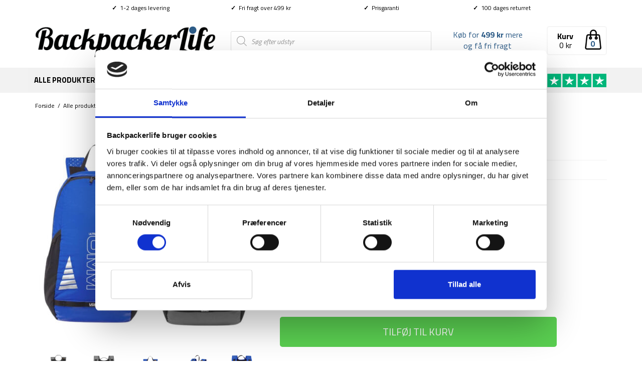

--- FILE ---
content_type: text/html; charset=UTF-8
request_url: https://backpackerlife.dk/produkt/rygsaek-med-drikkeblaere-omm-ultra-8-liter/
body_size: 34185
content:
<!DOCTYPE html><html class="no-js" lang="da-DK" itemscope="itemscope" itemtype="https://schema.org/WebPage"><head><meta charset="UTF-8"><meta name="viewport" content="width=device-width, initial-scale=1.0"><meta http-equiv="X-UA-Compatible" content="IE=edge"> <script type="text/javascript">window.dataLayer = window.dataLayer || [];

	function gtag() {
		dataLayer.push(arguments);
	}

	gtag("consent", "default", {
		ad_personalization: "denied",
		ad_storage: "denied",
		ad_user_data: "denied",
		analytics_storage: "denied",
		functionality_storage: "denied",
		personalization_storage: "denied",
		security_storage: "granted",
		wait_for_update: 500,
	});
	gtag("set", "ads_data_redaction", true);</script> <script type="text/javascript"
		id="Cookiebot"
		src="https://consent.cookiebot.com/uc.js"
		data-implementation="wp"
		data-cbid="3a04dacc-08ea-4192-81d4-8161d248fcfe"
						data-culture="DA"
				defer	></script> <meta name='robots' content='index, follow, max-image-preview:large, max-snippet:-1, max-video-preview:-1' /><link media="all" href="https://backpackerlife.dk/wp-content/cache/autoptimize/css/autoptimize_5ae560819880c8ee6dbd4d2c9b9b1a8d.css" rel="stylesheet"><title>Køb Rygsæk - OMM Ultra - 8 liter hos Backpackerlife.dk</title><link rel="preload" data-rocket-preload as="style" href="https://fonts.googleapis.com/css?family=Lato%3A400%7CRaleway%3A700%7CTitillium%20Web%3A200%2C300%2C400%2C600%2C700%2C900%2C200italic%2C300italic%2C400italic%2C600italic%2C700italic%7CRoboto%20Slab%3A400&#038;subset=latin&#038;display=swap" /><link rel="stylesheet" href="https://fonts.googleapis.com/css?family=Lato%3A400%7CRaleway%3A700%7CTitillium%20Web%3A200%2C300%2C400%2C600%2C700%2C900%2C200italic%2C300italic%2C400italic%2C600italic%2C700italic%7CRoboto%20Slab%3A400&#038;subset=latin&#038;display=swap" media="print" onload="this.media='all'" /><noscript><link rel="stylesheet" href="https://fonts.googleapis.com/css?family=Lato%3A400%7CRaleway%3A700%7CTitillium%20Web%3A200%2C300%2C400%2C600%2C700%2C900%2C200italic%2C300italic%2C400italic%2C600italic%2C700italic%7CRoboto%20Slab%3A400&#038;subset=latin&#038;display=swap" /></noscript><meta name="description" content="Ultra 8L er en ny model fra OMM, som er bæredygtig. Rygsækkens nye design er konstrueret af høj kvalitets nylon. Læs mere på Backpackerlife.dk" /><link rel="canonical" href="https://backpackerlife.dk/produkt/rygsaek-med-drikkeblaere-omm-ultra-8-liter/" /><meta property="og:locale" content="da_DK" /><meta property="og:type" content="article" /><meta property="og:title" content="Køb Rygsæk - OMM Ultra - 8 liter hos Backpackerlife.dk" /><meta property="og:description" content="Ultra 8L er en ny model fra OMM, som er bæredygtig. Rygsækkens nye design er konstrueret af høj kvalitets nylon. Læs mere på Backpackerlife.dk" /><meta property="og:url" content="https://backpackerlife.dk/produkt/rygsaek-med-drikkeblaere-omm-ultra-8-liter/" /><meta property="og:site_name" content="Backpackerlife.dk" /><meta property="article:publisher" content="http://www.facebook.com/BackpackerLifeDK/" /><meta property="article:modified_time" content="2025-12-01T17:54:23+00:00" /><meta property="og:image" content="https://backpackerlife.dk/wp-content/uploads/2024/07/Rygsaek-med-drikkeblaere-OMM-Ultra-8-liter-5.jpg" /><meta property="og:image:width" content="1080" /><meta property="og:image:height" content="1080" /><meta property="og:image:type" content="image/jpeg" /><meta name="twitter:card" content="summary_large_image" /><meta name="twitter:label1" content="Estimeret læsetid" /><meta name="twitter:data1" content="1 minut" /> <script type="application/ld+json" class="yoast-schema-graph">{"@context":"https://schema.org","@graph":[{"@type":"WebPage","@id":"https://backpackerlife.dk/produkt/rygsaek-med-drikkeblaere-omm-ultra-8-liter/","url":"https://backpackerlife.dk/produkt/rygsaek-med-drikkeblaere-omm-ultra-8-liter/","name":"Køb Rygsæk - OMM Ultra - 8 liter hos Backpackerlife.dk","isPartOf":{"@id":"https://backpackerlife.dk/#website"},"primaryImageOfPage":{"@id":"https://backpackerlife.dk/produkt/rygsaek-med-drikkeblaere-omm-ultra-8-liter/#primaryimage"},"image":{"@id":"https://backpackerlife.dk/produkt/rygsaek-med-drikkeblaere-omm-ultra-8-liter/#primaryimage"},"thumbnailUrl":"https://backpackerlife.dk/wp-content/uploads/2024/07/Rygsaek-med-drikkeblaere-OMM-Ultra-8-liter-5.jpg","datePublished":"2024-07-17T11:28:56+00:00","dateModified":"2025-12-01T17:54:23+00:00","description":"Ultra 8L er en ny model fra OMM, som er bæredygtig. Rygsækkens nye design er konstrueret af høj kvalitets nylon. Læs mere på Backpackerlife.dk","breadcrumb":{"@id":"https://backpackerlife.dk/produkt/rygsaek-med-drikkeblaere-omm-ultra-8-liter/#breadcrumb"},"inLanguage":"da-DK","potentialAction":[{"@type":"ReadAction","target":["https://backpackerlife.dk/produkt/rygsaek-med-drikkeblaere-omm-ultra-8-liter/"]}]},{"@type":"ImageObject","inLanguage":"da-DK","@id":"https://backpackerlife.dk/produkt/rygsaek-med-drikkeblaere-omm-ultra-8-liter/#primaryimage","url":"https://backpackerlife.dk/wp-content/uploads/2024/07/Rygsaek-med-drikkeblaere-OMM-Ultra-8-liter-5.jpg","contentUrl":"https://backpackerlife.dk/wp-content/uploads/2024/07/Rygsaek-med-drikkeblaere-OMM-Ultra-8-liter-5.jpg","width":1080,"height":1080,"caption":"Rygsæk med drikkeblære - OMM Ultra - 8 liter"},{"@type":"BreadcrumbList","@id":"https://backpackerlife.dk/produkt/rygsaek-med-drikkeblaere-omm-ultra-8-liter/#breadcrumb","itemListElement":[{"@type":"ListItem","position":1,"name":"Forside","item":"https://backpackerlife.dk/"},{"@type":"ListItem","position":2,"name":"Alle produkter","item":"https://backpackerlife.dk/shop/"},{"@type":"ListItem","position":3,"name":"Ukategoriseret","item":"https://backpackerlife.dk/produkt-kategori/ukategoriseret/"},{"@type":"ListItem","position":4,"name":"Rygsæk &#8211; OMM Ultra &#8211; 8 liter"}]},{"@type":"WebSite","@id":"https://backpackerlife.dk/#website","url":"https://backpackerlife.dk/","name":"Backpackerlife.dk","description":"Rejseudstyr til backpackere af backpackere!","potentialAction":[{"@type":"SearchAction","target":{"@type":"EntryPoint","urlTemplate":"https://backpackerlife.dk/?s={search_term_string}"},"query-input":{"@type":"PropertyValueSpecification","valueRequired":true,"valueName":"search_term_string"}}],"inLanguage":"da-DK"}]}</script> <link rel='dns-prefetch' href='//static.klaviyo.com' /><link rel='dns-prefetch' href='//code.jquery.com' /><link rel='dns-prefetch' href='//fonts.googleapis.com' /><link href='https://fonts.gstatic.com' crossorigin rel='preconnect' /><link rel="alternate" type="application/rss+xml" title="Backpackerlife.dk &raquo; Feed" href="https://backpackerlife.dk/feed/" /><link rel="alternate" type="application/rss+xml" title="Backpackerlife.dk &raquo;-kommentar-feed" href="https://backpackerlife.dk/comments/feed/" /><link rel="alternate" type="application/rss+xml" title="Backpackerlife.dk &raquo; Rygsæk &#8211; OMM Ultra &#8211; 8 liter-kommentar-feed" href="https://backpackerlife.dk/produkt/rygsaek-med-drikkeblaere-omm-ultra-8-liter/feed/" /><link rel='stylesheet' id='megamenu-css' href='https://backpackerlife.dk/wp-content/cache/autoptimize/css/autoptimize_single_2264ae9267748530ce3da0b03045e745.css?ver=f27ce7' type='text/css' media='all' /><link rel='stylesheet' id='dashicons-css' href='https://backpackerlife.dk/wp-includes/css/dashicons.min.css?ver=6.8.3' type='text/css' media='all' /><link rel='stylesheet' id='jquery-ui-css-css' href='//code.jquery.com/ui/1.13.1/themes/smoothness/jquery-ui.css?ver=1' type='text/css' media='all' /> <script type="text/javascript" id="tp-js-js-extra">var trustpilot_settings = {"key":"Kfwz8eCDeBRavfod","TrustpilotScriptUrl":"https:\/\/invitejs.trustpilot.com\/tp.min.js","IntegrationAppUrl":"\/\/ecommscript-integrationapp.trustpilot.com","PreviewScriptUrl":"\/\/ecommplugins-scripts.trustpilot.com\/v2.1\/js\/preview.min.js","PreviewCssUrl":"\/\/ecommplugins-scripts.trustpilot.com\/v2.1\/css\/preview.min.css","PreviewWPCssUrl":"\/\/ecommplugins-scripts.trustpilot.com\/v2.1\/css\/preview_wp.css","WidgetScriptUrl":"\/\/widget.trustpilot.com\/bootstrap\/v5\/tp.widget.bootstrap.min.js"};</script> <script type="text/javascript" src="https://backpackerlife.dk/wp-includes/js/jquery/jquery.min.js?ver=3.7.1" id="jquery-core-js"></script> <script type="text/javascript" id="wc-single-product-js-extra">var wc_single_product_params = {"i18n_required_rating_text":"V\u00e6lg venligst en bed\u00f8mmelse","i18n_rating_options":["1 ud af 5 stjerner","2 ud af 5 stjerner","3 ud af 5 stjerner","4 ud af 5 stjerner","5 ud af 5 stjerner"],"i18n_product_gallery_trigger_text":"Se billedgalleri i fuld sk\u00e6rm","review_rating_required":"yes","flexslider":{"rtl":false,"animation":"slide","smoothHeight":true,"directionNav":false,"controlNav":"thumbnails","slideshow":false,"animationSpeed":500,"animationLoop":false,"allowOneSlide":false},"zoom_enabled":"","zoom_options":[],"photoswipe_enabled":"","photoswipe_options":{"shareEl":false,"closeOnScroll":false,"history":false,"hideAnimationDuration":0,"showAnimationDuration":0},"flexslider_enabled":""};</script> <script type="text/javascript" id="wc-cart-fragments-js-extra">var wc_cart_fragments_params = {"ajax_url":"\/wp-admin\/admin-ajax.php","wc_ajax_url":"\/?wc-ajax=%%endpoint%%","cart_hash_key":"wc_cart_hash_772c0caa34ffe0bf7094a731aa86f7eb","fragment_name":"wc_fragments_772c0caa34ffe0bf7094a731aa86f7eb","request_timeout":"5000"};</script> <!--[if lt IE 9]> <script type="text/javascript" src="https://backpackerlife.dk/wp-content/themes/virtue/assets/js/vendor/respond.min.js?ver=6.8.3" id="virtue-respond-js"></script> <![endif]--> <script type="text/javascript" src="https://backpackerlife.dk/wp-includes/js/dist/hooks.min.js?ver=4d63a3d491d11ffd8ac6" id="wp-hooks-js"></script> <script type="text/javascript" id="wpm-js-extra">var wpm = {"ajax_url":"https:\/\/backpackerlife.dk\/wp-admin\/admin-ajax.php","root":"https:\/\/backpackerlife.dk\/wp-json\/","nonce_wp_rest":"30081f2b89","nonce_ajax":"df399ec3e0"};</script> <link rel="https://api.w.org/" href="https://backpackerlife.dk/wp-json/" /><link rel="alternate" title="JSON" type="application/json" href="https://backpackerlife.dk/wp-json/wp/v2/product/466730" /><link rel="EditURI" type="application/rsd+xml" title="RSD" href="https://backpackerlife.dk/xmlrpc.php?rsd" /><meta name="generator" content="WordPress 6.8.3" /><meta name="generator" content="WooCommerce 10.3.4" /><link rel='shortlink' href='https://backpackerlife.dk/?p=466730' /><link rel="alternate" title="oEmbed (JSON)" type="application/json+oembed" href="https://backpackerlife.dk/wp-json/oembed/1.0/embed?url=https%3A%2F%2Fbackpackerlife.dk%2Fprodukt%2Frygsaek-med-drikkeblaere-omm-ultra-8-liter%2F" /><link rel="alternate" title="oEmbed (XML)" type="text/xml+oembed" href="https://backpackerlife.dk/wp-json/oembed/1.0/embed?url=https%3A%2F%2Fbackpackerlife.dk%2Fprodukt%2Frygsaek-med-drikkeblaere-omm-ultra-8-liter%2F&#038;format=xml" />  <script type="text/javascript" src="//widget.trustpilot.com/bootstrap/v5/tp.widget.bootstrap.min.js" async></script>  <noscript><style>.woocommerce-product-gallery{ opacity: 1 !important; }</style></noscript>  <script data-cookieconsent="ignore" data-uc-allowed="true">window.wpmDataLayer = window.wpmDataLayer || {};
			window.wpmDataLayer = Object.assign(window.wpmDataLayer, {"cart":{},"cart_item_keys":{},"version":{"number":"1.49.2","pro":true,"eligible_for_updates":true,"distro":"fms","beta":false,"show":true},"pixels":{"google":{"linker":{"settings":null},"user_id":false,"ads":{"conversion_ids":{"AW-851429652":"fUnTCMXD1HMQlJL_lQM"},"dynamic_remarketing":{"status":true,"id_type":"post_id","send_events_with_parent_ids":true},"google_business_vertical":"retail","phone_conversion_number":"","phone_conversion_label":""},"analytics":{"ga4":{"measurement_id":"G-XZW7BJKCHP","parameters":{},"mp_active":false,"debug_mode":false,"page_load_time_tracking":false},"id_type":"post_id"},"tag_id":"AW-851429652","tag_id_suppressed":[],"tag_gateway":{"measurement_path":""},"tcf_support":false,"consent_mode":{"is_active":false,"wait_for_update":500,"ads_data_redaction":false,"url_passthrough":true},"enhanced_conversions":{"is_active":true}}},"shop":{"list_name":"Product | Rygsæk - OMM Ultra - 8 liter","list_id":"product_rygsaek-omm-ultra-8-liter","page_type":"product","product_type":"variable","currency":"DKK","selectors":{"addToCart":[],"beginCheckout":[]},"order_duplication_prevention":true,"view_item_list_trigger":{"test_mode":false,"background_color":"green","opacity":0.5,"repeat":true,"timeout":1000,"threshold":0.8},"variations_output":true,"session_active":false},"page":{"id":466730,"title":"Rygsæk &#8211; OMM Ultra &#8211; 8 liter","type":"product","categories":[],"parent":{"id":0,"title":"Rygsæk &#8211; OMM Ultra &#8211; 8 liter","type":"product","categories":[]}},"general":{"user_logged_in":false,"scroll_tracking_thresholds":[],"page_id":466730,"exclude_domains":[],"server_2_server":{"active":false,"ip_exclude_list":[],"pageview_event_s2s":{"is_active":false,"pixels":[]}},"consent_management":{"explicit_consent":false},"lazy_load_pmw":false}});</script> <meta name="pm-dataLayer-meta" content="466730" class="wpmProductId"
 data-id="466730"> <script data-cookieconsent="ignore" data-uc-allowed="true">(window.wpmDataLayer = window.wpmDataLayer || {}).products                = window.wpmDataLayer.products || {};
			window.wpmDataLayer.products[466730] = {"id":"466730","sku":"","price":299,"brand":"","quantity":1,"dyn_r_ids":{"post_id":"466730","sku":466730,"gpf":"woocommerce_gpf_466730","gla":"gla_466730"},"is_variable":true,"type":"variable","name":"Rygsæk - OMM Ultra - 8 liter","category":["Ukategoriseret"],"is_variation":false};</script> <meta name="pm-dataLayer-meta" content="466731" class="wpmProductId"
 data-id="466731"> <script data-cookieconsent="ignore" data-uc-allowed="true">(window.wpmDataLayer = window.wpmDataLayer || {}).products                = window.wpmDataLayer.products || {};
			window.wpmDataLayer.products[466731] = {"id":"466731","sku":"C125-4-v","price":299,"brand":"","quantity":1,"dyn_r_ids":{"post_id":"466731","sku":"C125-4-v","gpf":"woocommerce_gpf_466731","gla":"gla_466731"},"is_variable":false,"type":"variation","name":"Rygsæk - OMM Ultra - 8 liter","parent_id_dyn_r_ids":{"post_id":"466730","sku":466730,"gpf":"woocommerce_gpf_466730","gla":"gla_466730"},"parent_id":466730,"category":["Ukategoriseret"],"variant":"Farve: blaa","is_variation":true};</script> <meta name="pm-dataLayer-meta" content="466732" class="wpmProductId"
 data-id="466732"> <script data-cookieconsent="ignore" data-uc-allowed="true">(window.wpmDataLayer = window.wpmDataLayer || {}).products                = window.wpmDataLayer.products || {};
			window.wpmDataLayer.products[466732] = {"id":"466732","sku":"C124-4-m","price":299,"brand":"","quantity":1,"dyn_r_ids":{"post_id":"466732","sku":"C124-4-m","gpf":"woocommerce_gpf_466732","gla":"gla_466732"},"is_variable":false,"type":"variation","name":"Rygsæk - OMM Ultra - 8 liter","parent_id_dyn_r_ids":{"post_id":"466730","sku":466730,"gpf":"woocommerce_gpf_466730","gla":"gla_466730"},"parent_id":466730,"category":["Ukategoriseret"],"variant":"Farve: graa","is_variation":true};</script> <script  type="text/javascript">!function(f,b,e,v,n,t,s){if(f.fbq)return;n=f.fbq=function(){n.callMethod?
					n.callMethod.apply(n,arguments):n.queue.push(arguments)};if(!f._fbq)f._fbq=n;
					n.push=n;n.loaded=!0;n.version='2.0';n.queue=[];t=b.createElement(e);t.async=!0;
					t.src=v;s=b.getElementsByTagName(e)[0];s.parentNode.insertBefore(t,s)}(window,
					document,'script','https://connect.facebook.net/en_US/fbevents.js');</script>  <script  type="text/javascript">fbq('init', '264142397326156', {}, {
    "agent": "woocommerce-10.3.4-3.2.9"
});

				fbq( 'track', 'PageView', {
    "source": "woocommerce",
    "version": "10.3.4",
    "pluginVersion": "3.2.9"
} );

				document.addEventListener( 'DOMContentLoaded', function() {
					// Insert placeholder for events injected when a product is added to the cart through AJAX.
					document.body.insertAdjacentHTML( 'beforeend', '<div class=\"wc-facebook-pixel-event-placeholder\"></div>' );
				}, false );</script> <link rel="icon" href="https://backpackerlife.dk/wp-content/uploads/2019/09/cropped-Backpackerlife-B-1-32x32.png" sizes="32x32" /><link rel="icon" href="https://backpackerlife.dk/wp-content/uploads/2019/09/cropped-Backpackerlife-B-1-192x192.png" sizes="192x192" /><link rel="apple-touch-icon" href="https://backpackerlife.dk/wp-content/uploads/2019/09/cropped-Backpackerlife-B-1-180x180.png" /><meta name="msapplication-TileImage" content="https://backpackerlife.dk/wp-content/uploads/2019/09/cropped-Backpackerlife-B-1-270x270.png" /> <noscript><style id="rocket-lazyload-nojs-css">.rll-youtube-player, [data-lazy-src]{display:none !important;}</style></noscript></head><body data-rsssl=1 class="wp-singular product-template-default single single-product postid-466730 wp-embed-responsive wp-theme-virtue wp-child-theme-virtue-child theme-virtue woocommerce woocommerce-page woocommerce-no-js mega-menu-mobile-navigation mega-menu-primary-navigation wide rygsaek-med-drikkeblaere-omm-ultra-8-liter"><div data-rocket-location-hash="7e37c12d13ae3b8a328e43bd23293c52" id="kt-skip-link"><a href="#content">Skip to Main Content</a></div><div data-rocket-location-hash="c49a1b6eb7c4c6646a32f8c17b78413f" id="wrapper" class="container"><header data-rocket-location-hash="c919a45541e9d5ac3adb37b541c4969d" class="banner headerclass" itemscope itemtype="http://schema.org/WPHeader"><div data-rocket-location-hash="3b62cc984b946ec7dce827d821b5d435" class="container" style="width:990px" id="desktoptopbar"><div id="topbarinfo"><div class="topbarcell"><b>✓</b>  1-2 dages levering</div><div class="topbarcell"><b>✓</b>  Fri fragt over 499 kr</div><div class="topbarcell"><a href="/prisgaranti-og-fordele/"><b>✓</b>  Prisgaranti</a></div><div class="topbarcell"><b>✓</b>  100 dages returret</div></div></div><div data-rocket-location-hash="0841f15ebf099eeaba6f2c7f735d0671" class="container"><div class="row" id="removeheaderformobile"><div class="col-md-4 clearfix kad-header-left"><div id="logo" class="logocase"> <a class="brand logofont" href="https://backpackerlife.dk/"><div id="thelogo"> <img src="https://backpackerlife.dk/wp-content/uploads/2017/06/bllogotrans.png" alt="Backpackerlife.dk" class="kad-standard-logo" /> <img src="data:image/svg+xml,%3Csvg%20xmlns='http://www.w3.org/2000/svg'%20viewBox='0%200%200%200'%3E%3C/svg%3E" alt="Backpackerlife.dk" class="kad-retina-logo" style="max-height:75px" data-lazy-src="https://backpackerlife.dk/wp-content/uploads/2017/06/bllogotrans.png" /><noscript><img src="https://backpackerlife.dk/wp-content/uploads/2017/06/bllogotrans.png" alt="Backpackerlife.dk" class="kad-retina-logo" style="max-height:75px" /></noscript></div> </a></div></div><div class="col-md-8 kad-header-right" id="removeheadercheckout"><div style="display: inline-block;float; right;height: 60px;vertical-align: center;padding-top: 35px;width:400px;"><div  class="dgwt-wcas-search-wrapp dgwt-wcas-no-submit woocommerce dgwt-wcas-style-solaris js-dgwt-wcas-layout-classic dgwt-wcas-layout-classic js-dgwt-wcas-mobile-overlay-enabled"><form class="dgwt-wcas-search-form" role="search" action="https://backpackerlife.dk/" method="get"><div class="dgwt-wcas-sf-wrapp"> <svg class="dgwt-wcas-ico-magnifier" xmlns="http://www.w3.org/2000/svg"
 xmlns:xlink="http://www.w3.org/1999/xlink" x="0px" y="0px"
 viewBox="0 0 51.539 51.361" xml:space="preserve"> <path 						 d="M51.539,49.356L37.247,35.065c3.273-3.74,5.272-8.623,5.272-13.983c0-11.742-9.518-21.26-21.26-21.26 S0,9.339,0,21.082s9.518,21.26,21.26,21.26c5.361,0,10.244-1.999,13.983-5.272l14.292,14.292L51.539,49.356z M2.835,21.082 c0-10.176,8.249-18.425,18.425-18.425s18.425,8.249,18.425,18.425S31.436,39.507,21.26,39.507S2.835,31.258,2.835,21.082z"/> </svg> <label class="screen-reader-text"
 for="dgwt-wcas-search-input-1">Products search</label> <input id="dgwt-wcas-search-input-1"
 type="search"
 class="dgwt-wcas-search-input"
 name="s"
 value=""
 placeholder="Søg efter udstyr"
 autocomplete="off"
 /><div class="dgwt-wcas-preloader"></div><div class="dgwt-wcas-voice-search"></div> <input type="hidden" name="post_type" value="product"/> <input type="hidden" name="dgwt_wcas" value="1"/></div></form></div></div><div class="TPshowheader"><a href="https://dk.trustpilot.com/review/backpackerlife.dk" target="_blank"><img class="tpimage" src="/wp-content/uploads/2020/04/trustpilot-5-stars.png" style="width:150px;" /></a></div><div class="menucartbig" onclick="location.href='/cart/'"><img class="cartimage" src="/wp-content/uploads/2016/11/shopping-bag-outline-e1498146755485.png" style="float: right;height: 40px;" /><div style="position:absolute;top:22px;right:11px;font-weight:bold;color:#2d5c88;width:30px;text-align:center;"> <span class="cart_count_dynamic"></span></div> <span style="font-weight:bold;position:relative;top:2px;">Kurv</span><br> <span style="position:relative;top:-2px;"><span class="cart_total_dynamic"></span></span></div><div class="freeshippingtextheader" style="float:right;font-weight:normal;display: inline;margin-top: 26px;margin-right:40px;padding: 5px 5px 5px 0;width:150px;height:40px;text-align:center;vertical-align:center;"> <span class="cart_shipping_dynamic"></span></div></div></div>  <script>function mobilesearchtoggle() {jQuery( "#mobileheadersearch" ).slideToggle( "fast", function() {});}</script> <div id="mobile-nav-trigger" class="nav-trigger"><div class="mobilemenubl"><div class="mennudropdown"><div id="mega-menu-wrap-mobile_navigation" class="mega-menu-wrap"><div class="mega-menu-toggle"><div class="mega-toggle-blocks-left"><div class='mega-toggle-block mega-menu-toggle-block mega-toggle-block-1' id='mega-toggle-block-1' tabindex='0'><span class='mega-toggle-label' role='button' aria-expanded='false'><span class='mega-toggle-label-closed'></span><span class='mega-toggle-label-open'></span></span></div></div><div class="mega-toggle-blocks-center"></div><div class="mega-toggle-blocks-right"></div></div><ul id="mega-menu-mobile_navigation" class="mega-menu max-mega-menu mega-menu-horizontal mega-no-js" data-event="hover_intent" data-effect="fade_up" data-effect-speed="200" data-effect-mobile="slide_right" data-effect-speed-mobile="200" data-mobile-force-width="false" data-second-click="go" data-document-click="collapse" data-vertical-behaviour="accordion" data-breakpoint="2000" data-unbind="true" data-mobile-state="collapse_all" data-mobile-direction="vertical" data-hover-intent-timeout="300" data-hover-intent-interval="100"><li class="mega-menu-item mega-menu-item-type-post_type mega-menu-item-object-page mega-current_page_parent mega-align-bottom-left mega-menu-flyout mega-menu-item-41269" id="mega-menu-item-41269"><a class="mega-menu-link" href="https://backpackerlife.dk/shop/" tabindex="0">Alle produkter</a></li><li class="mega-menu-item mega-menu-item-type-taxonomy mega-menu-item-object-product_cat mega-menu-item-has-children mega-align-bottom-left mega-menu-flyout mega-menu-item-105604" id="mega-menu-item-105604"><a class="mega-menu-link" href="https://backpackerlife.dk/produkt-kategori/backpacker-rygsaekke/" aria-expanded="false" tabindex="0">Rygsække<span class="mega-indicator" aria-hidden="true"></span></a><ul class="mega-sub-menu"><li class="mega-menu-item mega-menu-item-type-taxonomy mega-menu-item-object-product_cat mega-menu-item-105603" id="mega-menu-item-105603"><a class="mega-menu-link" href="https://backpackerlife.dk/produkt-kategori/backpacker-rygsaekke/">Alle rygsække</a></li><li class="mega-menu-item mega-menu-item-type-taxonomy mega-menu-item-object-product_cat mega-menu-item-105530" id="mega-menu-item-105530"><a class="mega-menu-link" href="https://backpackerlife.dk/produkt-kategori/backpacker-rygsaekke/backpacking-rygsaekke/">Backpacker rygsække</a></li><li class="mega-menu-item mega-menu-item-type-taxonomy mega-menu-item-object-product_cat mega-menu-item-41227" id="mega-menu-item-41227"><a class="mega-menu-link" href="https://backpackerlife.dk/produkt-kategori/backpacker-rygsaekke/vandrerygsaekke/">Vandrerygsække (40-75 L)</a></li><li class="mega-menu-item mega-menu-item-type-taxonomy mega-menu-item-object-product_cat mega-menu-item-41719" id="mega-menu-item-41719"><a class="mega-menu-link" href="https://backpackerlife.dk/produkt-kategori/backpacker-rygsaekke/store-rygsaekke-75-l/">Store rygsække (75+ L)</a></li><li class="mega-menu-item mega-menu-item-type-taxonomy mega-menu-item-object-product_cat mega-menu-item-41223" id="mega-menu-item-41223"><a class="mega-menu-link" href="https://backpackerlife.dk/produkt-kategori/backpacker-rygsaekke/daypacks/">Daypack rygsække (5-40L)</a></li><li class="mega-menu-item mega-menu-item-type-taxonomy mega-menu-item-object-product_cat mega-menu-item-105529" id="mega-menu-item-105529"><a class="mega-menu-link" href="https://backpackerlife.dk/produkt-kategori/backpacker-rygsaekke/camino-rygsaekke/">Camino rygsække</a></li><li class="mega-menu-item mega-menu-item-type-taxonomy mega-menu-item-object-product_cat mega-menu-item-41222" id="mega-menu-item-41222"><a class="mega-menu-link" href="https://backpackerlife.dk/produkt-kategori/backpacker-rygsaekke/carry-on-rygsaekke/">Carry-on rygsække (20-45L)</a></li><li class="mega-menu-item mega-menu-item-type-taxonomy mega-menu-item-object-product_cat mega-menu-item-41225" id="mega-menu-item-41225"><a class="mega-menu-link" href="https://backpackerlife.dk/produkt-kategori/backpacker-rygsaekke/rygsaek-kvinder/">Rygsække til kvinder</a></li><li class="mega-menu-item mega-menu-item-type-taxonomy mega-menu-item-object-product_cat mega-menu-item-41221" id="mega-menu-item-41221"><a class="mega-menu-link" href="https://backpackerlife.dk/produkt-kategori/backpacker-rygsaekke/boernerygsaekke/">Børnerygsække</a></li><li class="mega-menu-item mega-menu-item-type-taxonomy mega-menu-item-object-product_cat mega-menu-item-41244" id="mega-menu-item-41244"><a class="mega-menu-link" href="https://backpackerlife.dk/produkt-kategori/rejseudstyr/baeltetasker-fannypacks/">Bæltetasker &amp; fanny packs</a></li><li class="mega-menu-item mega-menu-item-type-taxonomy mega-menu-item-object-product_cat mega-menu-item-41245" id="mega-menu-item-41245"><a class="mega-menu-link" href="https://backpackerlife.dk/produkt-kategori/rejseudstyr/cargobags-combo-cover-regnslag/">Cargobags &amp; regnslag</a></li><li class="mega-menu-item mega-menu-item-type-taxonomy mega-menu-item-object-product_cat mega-menu-item-41224" id="mega-menu-item-41224"><a class="mega-menu-link" href="https://backpackerlife.dk/produkt-kategori/backpacker-rygsaekke/duffelbags/">Duffel bags</a></li><li class="mega-menu-item mega-menu-item-type-taxonomy mega-menu-item-object-product_cat mega-menu-item-41226" id="mega-menu-item-41226"><a class="mega-menu-link" href="https://backpackerlife.dk/produkt-kategori/backpacker-rygsaekke/rygsaek-tilbehoer/">Tilbehør til rygsække</a></li></ul></li><li class="mega-menu-item mega-menu-item-type-taxonomy mega-menu-item-object-product_cat mega-menu-item-has-children mega-align-bottom-left mega-menu-flyout mega-menu-item-41243" id="mega-menu-item-41243"><a class="mega-menu-link" href="https://backpackerlife.dk/produkt-kategori/rejseudstyr/" aria-expanded="false" tabindex="0">Udstyr<span class="mega-indicator" aria-hidden="true"></span></a><ul class="mega-sub-menu"><li class="mega-menu-item mega-menu-item-type-taxonomy mega-menu-item-object-product_cat mega-menu-item-105834" id="mega-menu-item-105834"><a class="mega-menu-link" href="https://backpackerlife.dk/produkt-kategori/rejseudstyr/">Alt udstyr</a></li><li class="mega-menu-item mega-menu-item-type-taxonomy mega-menu-item-object-product_cat mega-menu-item-41251" id="mega-menu-item-41251"><a class="mega-menu-link" href="https://backpackerlife.dk/produkt-kategori/rejseudstyr/hurtigtoerrende-haandklaeder/">Hurtigtørrende håndklæder</a></li><li class="mega-menu-item mega-menu-item-type-taxonomy mega-menu-item-object-product_cat mega-menu-item-41253" id="mega-menu-item-41253"><a class="mega-menu-link" href="https://backpackerlife.dk/produkt-kategori/rejseudstyr/lys-lygte/pandelamper/">Pandelamper</a></li><li class="mega-menu-item mega-menu-item-type-taxonomy mega-menu-item-object-product_cat mega-menu-item-50150" id="mega-menu-item-50150"><a class="mega-menu-link" href="https://backpackerlife.dk/produkt-kategori/rejseudstyr/vandrestave/">Vandrestave</a></li><li class="mega-menu-item mega-menu-item-type-taxonomy mega-menu-item-object-product_cat mega-menu-item-41248" id="mega-menu-item-41248"><a class="mega-menu-link" href="https://backpackerlife.dk/produkt-kategori/rejseudstyr/drybags-pakkeposer/">Drybags &amp; pakkeposer</a></li><li class="mega-menu-item mega-menu-item-type-taxonomy mega-menu-item-object-product_cat mega-menu-item-41264" id="mega-menu-item-41264"><a class="mega-menu-link" href="https://backpackerlife.dk/produkt-kategori/rejseudstyr/baeltetasker-fannypacks/">Bæltetasker &amp; fanny packs</a></li><li class="mega-menu-item mega-menu-item-type-taxonomy mega-menu-item-object-product_cat mega-menu-item-41265" id="mega-menu-item-41265"><a class="mega-menu-link" href="https://backpackerlife.dk/produkt-kategori/rejseudstyr/cargobags-combo-cover-regnslag/">Cargobags &amp; regnslag</a></li><li class="mega-menu-item mega-menu-item-type-taxonomy mega-menu-item-object-product_cat mega-menu-item-151004" id="mega-menu-item-151004"><a class="mega-menu-link" href="https://backpackerlife.dk/produkt-kategori/rejseudstyr/pulsure-gps/">Pulsure &amp; GPS</a></li><li class="mega-menu-item mega-menu-item-type-taxonomy mega-menu-item-object-product_cat mega-menu-item-41254" id="mega-menu-item-41254"><a class="mega-menu-link" href="https://backpackerlife.dk/produkt-kategori/rejseudstyr/powerbank-adapters/">Powerbanks og adapters</a></li><li class="mega-menu-item mega-menu-item-type-taxonomy mega-menu-item-object-product_cat mega-menu-item-41257" id="mega-menu-item-41257"><a class="mega-menu-link" href="https://backpackerlife.dk/produkt-kategori/rejseudstyr/toiletgrej/">Toiletgrej</a></li><li class="mega-menu-item mega-menu-item-type-taxonomy mega-menu-item-object-product_cat mega-menu-item-105557" id="mega-menu-item-105557"><a class="mega-menu-link" href="https://backpackerlife.dk/produkt-kategori/rejseudstyr/siddeunderlag/">Siddeunderlag</a></li><li class="mega-menu-item mega-menu-item-type-taxonomy mega-menu-item-object-product_cat mega-menu-item-41246" id="mega-menu-item-41246"><a class="mega-menu-link" href="https://backpackerlife.dk/produkt-kategori/rejseudstyr/diverse-rejseudstyr/">Diverse rejseudstyr</a></li><li class="mega-menu-item mega-menu-item-type-taxonomy mega-menu-item-object-product_cat mega-menu-item-has-children mega-menu-item-41247" id="mega-menu-item-41247"><a class="mega-menu-link" href="https://backpackerlife.dk/produkt-kategori/rejseudstyr/drikkedunk-vandsystemer/" aria-expanded="false">Drikkedunke og vandsystemer<span class="mega-indicator" aria-hidden="true"></span></a><ul class="mega-sub-menu"><li class="mega-menu-item mega-menu-item-type-taxonomy mega-menu-item-object-product_cat mega-menu-item-105566" id="mega-menu-item-105566"><a class="mega-menu-link" href="https://backpackerlife.dk/produkt-kategori/rejseudstyr/drikkedunk-vandsystemer/drikkedunke-flasker/">Drikkedunke &amp; vandflasker</a></li><li class="mega-menu-item mega-menu-item-type-taxonomy mega-menu-item-object-product_cat mega-menu-item-105567" id="mega-menu-item-105567"><a class="mega-menu-link" href="https://backpackerlife.dk/produkt-kategori/rejseudstyr/drikkedunk-vandsystemer/vandfiltrering/">Vandfiltrering</a></li><li class="mega-menu-item mega-menu-item-type-taxonomy mega-menu-item-object-product_cat mega-menu-item-105568" id="mega-menu-item-105568"><a class="mega-menu-link" href="https://backpackerlife.dk/produkt-kategori/rejseudstyr/drikkedunk-vandsystemer/drikkeblaerer/">Drikkeblærer</a></li></ul></li><li class="mega-menu-item mega-menu-item-type-taxonomy mega-menu-item-object-product_cat mega-menu-item-has-children mega-menu-item-41249" id="mega-menu-item-41249"><a class="mega-menu-link" href="https://backpackerlife.dk/produkt-kategori/rejseudstyr/foerstehjaelp-beskyttelse/" aria-expanded="false">Førstehjælp og beskyttelse<span class="mega-indicator" aria-hidden="true"></span></a><ul class="mega-sub-menu"><li class="mega-menu-item mega-menu-item-type-taxonomy mega-menu-item-object-product_cat mega-menu-item-105561" id="mega-menu-item-105561"><a class="mega-menu-link" href="https://backpackerlife.dk/produkt-kategori/rejseudstyr/foerstehjaelp-beskyttelse/foerstehjaelp/">Førstehjælp</a></li><li class="mega-menu-item mega-menu-item-type-taxonomy mega-menu-item-object-product_cat mega-menu-item-105562" id="mega-menu-item-105562"><a class="mega-menu-link" href="https://backpackerlife.dk/produkt-kategori/soveudstyr/myggenet-insektbeskyttelse/">Myggenet &amp; insektbeskyttelse</a></li><li class="mega-menu-item mega-menu-item-type-taxonomy mega-menu-item-object-product_cat mega-menu-item-105563" id="mega-menu-item-105563"><a class="mega-menu-link" href="https://backpackerlife.dk/produkt-kategori/rejseudstyr/foerstehjaelp-beskyttelse/vabelplaster/">Vabelplaster</a></li><li class="mega-menu-item mega-menu-item-type-taxonomy mega-menu-item-object-product_cat mega-menu-item-105564" id="mega-menu-item-105564"><a class="mega-menu-link" href="https://backpackerlife.dk/produkt-kategori/rejseudstyr/foerstehjaelp-beskyttelse/tilbehoer-sikkerhed/">Tilbehør til sikkerhed</a></li></ul></li><li class="mega-menu-item mega-menu-item-type-taxonomy mega-menu-item-object-product_cat mega-menu-item-has-children mega-menu-item-41252" id="mega-menu-item-41252"><a class="mega-menu-link" href="https://backpackerlife.dk/produkt-kategori/rejseudstyr/koekkenudstyr/" aria-expanded="false">Køkkenudstyr &amp; mad<span class="mega-indicator" aria-hidden="true"></span></a><ul class="mega-sub-menu"><li class="mega-menu-item mega-menu-item-type-taxonomy mega-menu-item-object-product_cat mega-menu-item-105569" id="mega-menu-item-105569"><a class="mega-menu-link" href="https://backpackerlife.dk/produkt-kategori/rejseudstyr/koekkenudstyr/stormkoekken-braendere/">Stormkøkken &amp; brændere</a></li><li class="mega-menu-item mega-menu-item-type-taxonomy mega-menu-item-object-product_cat mega-menu-item-105570" id="mega-menu-item-105570"><a class="mega-menu-link" href="https://backpackerlife.dk/produkt-kategori/rejseudstyr/koekkenudstyr/spiseudstyr/">Spiseudstyr</a></li><li class="mega-menu-item mega-menu-item-type-taxonomy mega-menu-item-object-product_cat mega-menu-item-105571" id="mega-menu-item-105571"><a class="mega-menu-link" href="https://backpackerlife.dk/produkt-kategori/rejseudstyr/koekkenudstyr/mad/">Mad</a></li><li class="mega-menu-item mega-menu-item-type-taxonomy mega-menu-item-object-product_cat mega-menu-item-105573" id="mega-menu-item-105573"><a class="mega-menu-link" href="https://backpackerlife.dk/produkt-kategori/rejseudstyr/koekkenudstyr/gryder-pander-kedler/">Gryder, pander &amp; kedler</a></li><li class="mega-menu-item mega-menu-item-type-taxonomy mega-menu-item-object-product_cat mega-menu-item-105575" id="mega-menu-item-105575"><a class="mega-menu-link" href="https://backpackerlife.dk/produkt-kategori/rejseudstyr/koekkenudstyr/termoflasker-termokrus/">Termoflasker &amp; termokrus</a></li><li class="mega-menu-item mega-menu-item-type-taxonomy mega-menu-item-object-product_cat mega-menu-item-105565" id="mega-menu-item-105565"><a class="mega-menu-link" href="https://backpackerlife.dk/produkt-kategori/rejseudstyr/koekkenudstyr/tilbehoer-koekkenudstyr/">Tilbehør til køkkenudstyr</a></li></ul></li><li class="mega-menu-item mega-menu-item-type-taxonomy mega-menu-item-object-product_cat mega-menu-item-has-children mega-menu-item-46275" id="mega-menu-item-46275"><a class="mega-menu-link" href="https://backpackerlife.dk/produkt-kategori/rejseudstyr/survival-og-bushcraft/" aria-expanded="false">Survival og bushcraft<span class="mega-indicator" aria-hidden="true"></span></a><ul class="mega-sub-menu"><li class="mega-menu-item mega-menu-item-type-taxonomy mega-menu-item-object-product_cat mega-menu-item-105576" id="mega-menu-item-105576"><a class="mega-menu-link" href="https://backpackerlife.dk/produkt-kategori/rejseudstyr/survival-og-bushcraft/knive-dolke/">Knive &amp; dolke</a></li><li class="mega-menu-item mega-menu-item-type-taxonomy mega-menu-item-object-product_cat mega-menu-item-105577" id="mega-menu-item-105577"><a class="mega-menu-link" href="https://backpackerlife.dk/produkt-kategori/rejseudstyr/survival-og-bushcraft/multi-tools-lommeknive/">Multi-tools &amp; lommeknive</a></li><li class="mega-menu-item mega-menu-item-type-taxonomy mega-menu-item-object-product_cat mega-menu-item-105578" id="mega-menu-item-105578"><a class="mega-menu-link" href="https://backpackerlife.dk/produkt-kategori/rejseudstyr/survival-og-bushcraft/oekser-save/">Økser &amp; save</a></li><li class="mega-menu-item mega-menu-item-type-taxonomy mega-menu-item-object-product_cat mega-menu-item-105579" id="mega-menu-item-105579"><a class="mega-menu-link" href="https://backpackerlife.dk/produkt-kategori/rejseudstyr/survival-og-bushcraft/diverse-overlevelsesudstyr/">Diverse overlevelsesudstyr</a></li></ul></li></ul></li><li class="mega-menu-item mega-menu-item-type-taxonomy mega-menu-item-object-product_cat mega-menu-item-has-children mega-align-bottom-left mega-menu-flyout mega-menu-item-41231" id="mega-menu-item-41231"><a class="mega-menu-link" href="https://backpackerlife.dk/produkt-kategori/soveudstyr/" aria-expanded="false" tabindex="0">Soveudstyr<span class="mega-indicator" aria-hidden="true"></span></a><ul class="mega-sub-menu"><li class="mega-menu-item mega-menu-item-type-taxonomy mega-menu-item-object-product_cat mega-menu-item-105835" id="mega-menu-item-105835"><a class="mega-menu-link" href="https://backpackerlife.dk/produkt-kategori/soveudstyr/">Alt soveudstyr</a></li><li class="mega-menu-item mega-menu-item-type-taxonomy mega-menu-item-object-product_cat mega-menu-item-has-children mega-menu-item-41237" id="mega-menu-item-41237"><a class="mega-menu-link" href="https://backpackerlife.dk/produkt-kategori/soveudstyr/soveposer/" aria-expanded="false">Soveposer<span class="mega-indicator" aria-hidden="true"></span></a><ul class="mega-sub-menu"><li class="mega-menu-item mega-menu-item-type-custom mega-menu-item-object-custom mega-menu-item-105543" id="mega-menu-item-105543"><a class="mega-menu-link" href="https://backpackerlife.dk/produkt-kategori/soveudstyr/soveposer/">Alle soveposer</a></li><li class="mega-menu-item mega-menu-item-type-taxonomy mega-menu-item-object-product_cat mega-menu-item-105531" id="mega-menu-item-105531"><a class="mega-menu-link" href="https://backpackerlife.dk/produkt-kategori/soveudstyr/soveposer/1-saesons-soveposer/">1 sæsons soveposer</a></li><li class="mega-menu-item mega-menu-item-type-taxonomy mega-menu-item-object-product_cat mega-menu-item-105532" id="mega-menu-item-105532"><a class="mega-menu-link" href="https://backpackerlife.dk/produkt-kategori/soveudstyr/soveposer/2-saesons-soveposer/">2 sæsons soveposer</a></li><li class="mega-menu-item mega-menu-item-type-taxonomy mega-menu-item-object-product_cat mega-menu-item-105533" id="mega-menu-item-105533"><a class="mega-menu-link" href="https://backpackerlife.dk/produkt-kategori/soveudstyr/soveposer/3-saesons-soveposer/">3 sæsons soveposer</a></li><li class="mega-menu-item mega-menu-item-type-taxonomy mega-menu-item-object-product_cat mega-menu-item-105534" id="mega-menu-item-105534"><a class="mega-menu-link" href="https://backpackerlife.dk/produkt-kategori/soveudstyr/soveposer/4-saesons-soveposer/">4 sæsons soveposer</a></li><li class="mega-menu-item mega-menu-item-type-taxonomy mega-menu-item-object-product_cat mega-menu-item-105535" id="mega-menu-item-105535"><a class="mega-menu-link" href="https://backpackerlife.dk/produkt-kategori/soveudstyr/soveposer/dunsoveposer/">Dunsoveposer</a></li><li class="mega-menu-item mega-menu-item-type-taxonomy mega-menu-item-object-product_cat mega-menu-item-105536" id="mega-menu-item-105536"><a class="mega-menu-link" href="https://backpackerlife.dk/produkt-kategori/soveudstyr/soveposer/letvaegts-soveposer/">Letvægts soveposer</a></li><li class="mega-menu-item mega-menu-item-type-taxonomy mega-menu-item-object-product_cat mega-menu-item-105537" id="mega-menu-item-105537"><a class="mega-menu-link" href="https://backpackerlife.dk/produkt-kategori/soveudstyr/soveposer/sommersoveposer/">Sommersoveposer</a></li><li class="mega-menu-item mega-menu-item-type-taxonomy mega-menu-item-object-product_cat mega-menu-item-105538" id="mega-menu-item-105538"><a class="mega-menu-link" href="https://backpackerlife.dk/produkt-kategori/soveudstyr/soveposer/vintersoveposer/">Vintersoveposer</a></li><li class="mega-menu-item mega-menu-item-type-taxonomy mega-menu-item-object-product_cat mega-menu-item-105539" id="mega-menu-item-105539"><a class="mega-menu-link" href="https://backpackerlife.dk/produkt-kategori/soveudstyr/soveposer/soveposer-til-boern/">Soveposer til børn</a></li></ul></li><li class="mega-menu-item mega-menu-item-type-taxonomy mega-menu-item-object-product_cat mega-menu-item-has-children mega-menu-item-41238" id="mega-menu-item-41238"><a class="mega-menu-link" href="https://backpackerlife.dk/produkt-kategori/soveudstyr/telte/" aria-expanded="false">Telte<span class="mega-indicator" aria-hidden="true"></span></a><ul class="mega-sub-menu"><li class="mega-menu-item mega-menu-item-type-custom mega-menu-item-object-custom mega-menu-item-105544" id="mega-menu-item-105544"><a class="mega-menu-link" href="https://backpackerlife.dk/produkt-kategori/soveudstyr/telte/">Alle telte</a></li><li class="mega-menu-item mega-menu-item-type-taxonomy mega-menu-item-object-product_cat mega-menu-item-303707" id="mega-menu-item-303707"><a class="mega-menu-link" href="https://backpackerlife.dk/produkt-kategori/soveudstyr/telte/1-personers-telte/">1 personers telte</a></li><li class="mega-menu-item mega-menu-item-type-taxonomy mega-menu-item-object-product_cat mega-menu-item-105546" id="mega-menu-item-105546"><a class="mega-menu-link" href="https://backpackerlife.dk/produkt-kategori/soveudstyr/telte/2-personers-telte/">2 personers telte</a></li><li class="mega-menu-item mega-menu-item-type-taxonomy mega-menu-item-object-product_cat mega-menu-item-303708" id="mega-menu-item-303708"><a class="mega-menu-link" href="https://backpackerlife.dk/produkt-kategori/soveudstyr/telte/3-personers-telte/">3 personers telte</a></li><li class="mega-menu-item mega-menu-item-type-taxonomy mega-menu-item-object-product_cat mega-menu-item-105547" id="mega-menu-item-105547"><a class="mega-menu-link" href="https://backpackerlife.dk/produkt-kategori/soveudstyr/telte/4-personers-telte/">4 personers telte</a></li><li class="mega-menu-item mega-menu-item-type-taxonomy mega-menu-item-object-product_cat mega-menu-item-105548" id="mega-menu-item-105548"><a class="mega-menu-link" href="https://backpackerlife.dk/produkt-kategori/soveudstyr/telte/5-8-personers-telte/">5-8 personers telte</a></li><li class="mega-menu-item mega-menu-item-type-taxonomy mega-menu-item-object-product_cat mega-menu-item-105549" id="mega-menu-item-105549"><a class="mega-menu-link" href="https://backpackerlife.dk/produkt-kategori/soveudstyr/telte/letvaegtstelte/">Letvægtstelte</a></li><li class="mega-menu-item mega-menu-item-type-taxonomy mega-menu-item-object-product_cat mega-menu-item-303710" id="mega-menu-item-303710"><a class="mega-menu-link" href="https://backpackerlife.dk/produkt-kategori/soveudstyr/telte/pop-up-telte/">Pop up telte</a></li><li class="mega-menu-item mega-menu-item-type-taxonomy mega-menu-item-object-product_cat mega-menu-item-105551" id="mega-menu-item-105551"><a class="mega-menu-link" href="https://backpackerlife.dk/produkt-kategori/soveudstyr/telte/bivy-bags-tarps/">Bivy bags &amp; tarps</a></li><li class="mega-menu-item mega-menu-item-type-taxonomy mega-menu-item-object-product_cat mega-menu-item-105550" id="mega-menu-item-105550"><a class="mega-menu-link" href="https://backpackerlife.dk/produkt-kategori/soveudstyr/telte/telt-tilbehoer/">Tilbehør til telte</a></li></ul></li><li class="mega-menu-item mega-menu-item-type-taxonomy mega-menu-item-object-product_cat mega-menu-item-has-children mega-menu-item-41234" id="mega-menu-item-41234"><a class="mega-menu-link" href="https://backpackerlife.dk/produkt-kategori/soveudstyr/liggeunderlag/" aria-expanded="false">Liggeunderlag<span class="mega-indicator" aria-hidden="true"></span></a><ul class="mega-sub-menu"><li class="mega-menu-item mega-menu-item-type-custom mega-menu-item-object-custom mega-menu-item-105545" id="mega-menu-item-105545"><a class="mega-menu-link" href="https://backpackerlife.dk/produkt-kategori/soveudstyr/liggeunderlag/">Alle liggeunderlag</a></li><li class="mega-menu-item mega-menu-item-type-taxonomy mega-menu-item-object-product_cat mega-menu-item-105540" id="mega-menu-item-105540"><a class="mega-menu-link" href="https://backpackerlife.dk/produkt-kategori/soveudstyr/liggeunderlag/oppustelige-liggeunderlag/">Oppustelige liggeunderlag</a></li><li class="mega-menu-item mega-menu-item-type-taxonomy mega-menu-item-object-product_cat mega-menu-item-105541" id="mega-menu-item-105541"><a class="mega-menu-link" href="https://backpackerlife.dk/produkt-kategori/soveudstyr/liggeunderlag/selvoppustelige-liggeunderlag/">Selvoppustelige liggeunderlag</a></li><li class="mega-menu-item mega-menu-item-type-taxonomy mega-menu-item-object-product_cat mega-menu-item-151194" id="mega-menu-item-151194"><a class="mega-menu-link" href="https://backpackerlife.dk/produkt-kategori/soveudstyr/liggeunderlag/isolerede-liggeunderlag/">Isolerede liggeunderlag</a></li><li class="mega-menu-item mega-menu-item-type-taxonomy mega-menu-item-object-product_cat mega-menu-item-105609" id="mega-menu-item-105609"><a class="mega-menu-link" href="https://backpackerlife.dk/produkt-kategori/soveudstyr/liggeunderlag/diverse-underlag/">Diverse underlag</a></li><li class="mega-menu-item mega-menu-item-type-taxonomy mega-menu-item-object-product_cat mega-menu-item-105542" id="mega-menu-item-105542"><a class="mega-menu-link" href="https://backpackerlife.dk/produkt-kategori/soveudstyr/liggeunderlag/liggeunderlag-tilbehoer-reparation/">Tilbehør og reparation</a></li></ul></li><li class="mega-menu-item mega-menu-item-type-taxonomy mega-menu-item-object-product_cat mega-menu-item-41233" id="mega-menu-item-41233"><a class="mega-menu-link" href="https://backpackerlife.dk/produkt-kategori/soveudstyr/lagenposer-undersheets/">Lagenposer & Undersheets</a></li><li class="mega-menu-item mega-menu-item-type-taxonomy mega-menu-item-object-product_cat mega-menu-item-63971" id="mega-menu-item-63971"><a class="mega-menu-link" href="https://backpackerlife.dk/produkt-kategori/soveudstyr/haengekoejer/">Hængekøjer</a></li><li class="mega-menu-item mega-menu-item-type-taxonomy mega-menu-item-object-product_cat mega-menu-item-41236" id="mega-menu-item-41236"><a class="mega-menu-link" href="https://backpackerlife.dk/produkt-kategori/soveudstyr/puder-nakkepuder/">Puder &amp; nakkepuder</a></li><li class="mega-menu-item mega-menu-item-type-taxonomy mega-menu-item-object-product_cat mega-menu-item-41235" id="mega-menu-item-41235"><a class="mega-menu-link" href="https://backpackerlife.dk/produkt-kategori/soveudstyr/myggenet-insektbeskyttelse/">Myggenet &amp; insektbeskyttelse</a></li><li class="mega-menu-item mega-menu-item-type-taxonomy mega-menu-item-object-product_cat mega-menu-item-41232" id="mega-menu-item-41232"><a class="mega-menu-link" href="https://backpackerlife.dk/produkt-kategori/soveudstyr/diverse-soveudstyr/">Diverse soveudstyr</a></li></ul></li><li class="mega-menu-item mega-menu-item-type-taxonomy mega-menu-item-object-product_cat mega-menu-item-has-children mega-align-bottom-left mega-menu-flyout mega-menu-item-41239" id="mega-menu-item-41239"><a class="mega-menu-link" href="https://backpackerlife.dk/produkt-kategori/toej-og-sko/" aria-expanded="false" tabindex="0">Tøj & fodtøj<span class="mega-indicator" aria-hidden="true"></span></a><ul class="mega-sub-menu"><li class="mega-menu-item mega-menu-item-type-taxonomy mega-menu-item-object-product_cat mega-menu-item-105836" id="mega-menu-item-105836"><a class="mega-menu-link" href="https://backpackerlife.dk/produkt-kategori/toej-og-sko/">Alt tøj & fodtøj</a></li><li class="mega-menu-item mega-menu-item-type-taxonomy mega-menu-item-object-product_cat mega-menu-item-has-children mega-menu-item-68196" id="mega-menu-item-68196"><a class="mega-menu-link" href="https://backpackerlife.dk/produkt-kategori/toej-og-sko/herrebeklaedning/" aria-expanded="false">Herrebeklædning<span class="mega-indicator" aria-hidden="true"></span></a><ul class="mega-sub-menu"><li class="mega-menu-item mega-menu-item-type-taxonomy mega-menu-item-object-product_cat mega-menu-item-68192" id="mega-menu-item-68192"><a class="mega-menu-link" href="https://backpackerlife.dk/produkt-kategori/toej-og-sko/herrebeklaedning/jakker-herre/">Jakker til herre</a></li><li class="mega-menu-item mega-menu-item-type-taxonomy mega-menu-item-object-product_cat mega-menu-item-68190" id="mega-menu-item-68190"><a class="mega-menu-link" href="https://backpackerlife.dk/produkt-kategori/toej-og-sko/herrebeklaedning/bukser-herre/">Bukser til herre</a></li><li class="mega-menu-item mega-menu-item-type-taxonomy mega-menu-item-object-product_cat mega-menu-item-68210" id="mega-menu-item-68210"><a class="mega-menu-link" href="https://backpackerlife.dk/produkt-kategori/toej-og-sko/herrebeklaedning/troejer-herre/">Trøjer herre</a></li><li class="mega-menu-item mega-menu-item-type-taxonomy mega-menu-item-object-product_cat mega-menu-item-105615" id="mega-menu-item-105615"><a class="mega-menu-link" href="https://backpackerlife.dk/produkt-kategori/toej-og-sko/herrebeklaedning/fleecetroejer-herre/">Fleecetrøjer herre</a></li><li class="mega-menu-item mega-menu-item-type-taxonomy mega-menu-item-object-product_cat mega-menu-item-68193" id="mega-menu-item-68193"><a class="mega-menu-link" href="https://backpackerlife.dk/produkt-kategori/toej-og-sko/herrebeklaedning/regntoej-herre/">Regntøj herre</a></li><li class="mega-menu-item mega-menu-item-type-taxonomy mega-menu-item-object-product_cat mega-menu-item-68211" id="mega-menu-item-68211"><a class="mega-menu-link" href="https://backpackerlife.dk/produkt-kategori/toej-og-sko/herrebeklaedning/undertoej-herre/">Undertøj herre</a></li><li class="mega-menu-item mega-menu-item-type-taxonomy mega-menu-item-object-product_cat mega-menu-item-511324" id="mega-menu-item-511324"><a class="mega-menu-link" href="https://backpackerlife.dk/produkt-kategori/toej-og-sko/uldundertoej/uldundertoej-herre/">Uldundertøj herre</a></li></ul></li><li class="mega-menu-item mega-menu-item-type-taxonomy mega-menu-item-object-product_cat mega-menu-item-has-children mega-menu-item-68194" id="mega-menu-item-68194"><a class="mega-menu-link" href="https://backpackerlife.dk/produkt-kategori/toej-og-sko/damebeklaedning/" aria-expanded="false">Damebeklædning<span class="mega-indicator" aria-hidden="true"></span></a><ul class="mega-sub-menu"><li class="mega-menu-item mega-menu-item-type-taxonomy mega-menu-item-object-product_cat mega-menu-item-68188" id="mega-menu-item-68188"><a class="mega-menu-link" href="https://backpackerlife.dk/produkt-kategori/toej-og-sko/damebeklaedning/jakker-dame/">Jakker til dame</a></li><li class="mega-menu-item mega-menu-item-type-taxonomy mega-menu-item-object-product_cat mega-menu-item-68186" id="mega-menu-item-68186"><a class="mega-menu-link" href="https://backpackerlife.dk/produkt-kategori/toej-og-sko/damebeklaedning/bukser-dame/">Bukser til dame</a></li><li class="mega-menu-item mega-menu-item-type-taxonomy mega-menu-item-object-product_cat mega-menu-item-68208" id="mega-menu-item-68208"><a class="mega-menu-link" href="https://backpackerlife.dk/produkt-kategori/toej-og-sko/damebeklaedning/troejer-dame/">Trøjer dame</a></li><li class="mega-menu-item mega-menu-item-type-taxonomy mega-menu-item-object-product_cat mega-menu-item-105616" id="mega-menu-item-105616"><a class="mega-menu-link" href="https://backpackerlife.dk/produkt-kategori/toej-og-sko/damebeklaedning/fleecetroejer-dame/">Fleecetrøjer dame</a></li><li class="mega-menu-item mega-menu-item-type-taxonomy mega-menu-item-object-product_cat mega-menu-item-68189" id="mega-menu-item-68189"><a class="mega-menu-link" href="https://backpackerlife.dk/produkt-kategori/toej-og-sko/damebeklaedning/regntoej-dame/">Regntøj dame</a></li><li class="mega-menu-item mega-menu-item-type-taxonomy mega-menu-item-object-product_cat mega-menu-item-68209" id="mega-menu-item-68209"><a class="mega-menu-link" href="https://backpackerlife.dk/produkt-kategori/toej-og-sko/damebeklaedning/undertoej-dame/">Undertøj dame</a></li><li class="mega-menu-item mega-menu-item-type-taxonomy mega-menu-item-object-product_cat mega-menu-item-511323" id="mega-menu-item-511323"><a class="mega-menu-link" href="https://backpackerlife.dk/produkt-kategori/toej-og-sko/uldundertoej/uldundertoej-dame/">Uldundertøj dame</a></li></ul></li><li class="mega-menu-item mega-menu-item-type-taxonomy mega-menu-item-object-product_cat mega-menu-item-has-children mega-menu-item-41242" id="mega-menu-item-41242"><a class="mega-menu-link" href="https://backpackerlife.dk/produkt-kategori/toej-og-sko/vandrestoevler/" aria-expanded="false">Vandrestøvler & sko<span class="mega-indicator" aria-hidden="true"></span></a><ul class="mega-sub-menu"><li class="mega-menu-item mega-menu-item-type-taxonomy mega-menu-item-object-product_cat mega-menu-item-68204" id="mega-menu-item-68204"><a class="mega-menu-link" href="https://backpackerlife.dk/produkt-kategori/toej-og-sko/vandrestoevler/vandrestoevler-herre/">Vandrestøvler herre</a></li><li class="mega-menu-item mega-menu-item-type-taxonomy mega-menu-item-object-product_cat mega-menu-item-68203" id="mega-menu-item-68203"><a class="mega-menu-link" href="https://backpackerlife.dk/produkt-kategori/toej-og-sko/vandrestoevler/vandrestoevler-dame/">Vandrestøvler dame</a></li><li class="mega-menu-item mega-menu-item-type-taxonomy mega-menu-item-object-product_cat mega-menu-item-68202" id="mega-menu-item-68202"><a class="mega-menu-link" href="https://backpackerlife.dk/produkt-kategori/toej-og-sko/vandrestoevler/vandresko-herre/">Vandresko herre</a></li><li class="mega-menu-item mega-menu-item-type-taxonomy mega-menu-item-object-product_cat mega-menu-item-68201" id="mega-menu-item-68201"><a class="mega-menu-link" href="https://backpackerlife.dk/produkt-kategori/toej-og-sko/vandrestoevler/vandresko-dame/">Vandresko dame</a></li><li class="mega-menu-item mega-menu-item-type-taxonomy mega-menu-item-object-product_cat mega-menu-item-105618" id="mega-menu-item-105618"><a class="mega-menu-link" href="https://backpackerlife.dk/produkt-kategori/toej-og-sko/vandresandaler/">Vandresandaler</a></li></ul></li><li class="mega-menu-item mega-menu-item-type-taxonomy mega-menu-item-object-product_cat mega-menu-item-has-children mega-menu-item-68197" id="mega-menu-item-68197"><a class="mega-menu-link" href="https://backpackerlife.dk/produkt-kategori/toej-og-sko/sokker-stroemper/" aria-expanded="false">Sokker &amp; strømper<span class="mega-indicator" aria-hidden="true"></span></a><ul class="mega-sub-menu"><li class="mega-menu-item mega-menu-item-type-taxonomy mega-menu-item-object-product_cat mega-menu-item-68213" id="mega-menu-item-68213"><a class="mega-menu-link" href="https://backpackerlife.dk/produkt-kategori/toej-og-sko/sokker-stroemper/vandresokker/">Vandresokker</a></li><li class="mega-menu-item mega-menu-item-type-taxonomy mega-menu-item-object-product_cat mega-menu-item-68212" id="mega-menu-item-68212"><a class="mega-menu-link" href="https://backpackerlife.dk/produkt-kategori/toej-og-sko/sokker-stroemper/uldsokker/">Uldsokker</a></li><li class="mega-menu-item mega-menu-item-type-taxonomy mega-menu-item-object-product_cat mega-menu-item-68200" id="mega-menu-item-68200"><a class="mega-menu-link" href="https://backpackerlife.dk/produkt-kategori/toej-og-sko/sokker-stroemper/sportssokker/">Sportssokker</a></li></ul></li><li class="mega-menu-item mega-menu-item-type-taxonomy mega-menu-item-object-product_cat mega-menu-item-has-children mega-menu-item-68195" id="mega-menu-item-68195"><a class="mega-menu-link" href="https://backpackerlife.dk/produkt-kategori/toej-og-sko/diverse-beklaedning/" aria-expanded="false">Diverse beklædning<span class="mega-indicator" aria-hidden="true"></span></a><ul class="mega-sub-menu"><li class="mega-menu-item mega-menu-item-type-taxonomy mega-menu-item-object-product_cat mega-menu-item-68199" id="mega-menu-item-68199"><a class="mega-menu-link" href="https://backpackerlife.dk/produkt-kategori/toej-og-sko/diverse-beklaedning/hovedbeklaedning/">Hovedbeklædning</a></li><li class="mega-menu-item mega-menu-item-type-taxonomy mega-menu-item-object-product_cat mega-menu-item-68198" id="mega-menu-item-68198"><a class="mega-menu-link" href="https://backpackerlife.dk/produkt-kategori/toej-og-sko/diverse-beklaedning/handsker/">Handsker</a></li><li class="mega-menu-item mega-menu-item-type-taxonomy mega-menu-item-object-product_cat mega-menu-item-68205" id="mega-menu-item-68205"><a class="mega-menu-link" href="https://backpackerlife.dk/produkt-kategori/toej-og-sko/diverse-beklaedning/tilbehoer-til-beklaedning/">Tilbehør til beklædning</a></li><li class="mega-menu-item mega-menu-item-type-taxonomy mega-menu-item-object-product_cat mega-menu-item-68206" id="mega-menu-item-68206"><a class="mega-menu-link" href="https://backpackerlife.dk/produkt-kategori/toej-og-sko/diverse-beklaedning/tilbehoer-til-fodtoej/">Tilbehør til fodtøj</a></li></ul></li></ul></li><li class="mega-menu-item mega-menu-item-type-post_type mega-menu-item-object-page mega-align-bottom-left mega-menu-flyout mega-menu-item-54918" id="mega-menu-item-54918"><a class="mega-menu-link" href="https://backpackerlife.dk/pakketilbud/" tabindex="0">Pakketilbud</a></li><li class="mega-menu-item mega-menu-item-type-custom mega-menu-item-object-custom mega-align-bottom-left mega-menu-flyout mega-menu-item-41267" id="mega-menu-item-41267"><a class="mega-menu-link" href="/tilbud/" tabindex="0">Tilbud</a></li><li class="mega-menu-item mega-menu-item-type-post_type mega-menu-item-object-page mega-align-bottom-left mega-menu-flyout mega-menu-item-47363" id="mega-menu-item-47363"><a class="mega-menu-link" href="https://backpackerlife.dk/brands/" tabindex="0">Brands</a></li><li class="mega-menu-item mega-menu-item-type-post_type mega-menu-item-object-page mega-align-bottom-left mega-menu-flyout mega-menu-item-41268" id="mega-menu-item-41268"><a class="mega-menu-link" href="https://backpackerlife.dk/blog/" tabindex="0">Inspiration</a></li><li class="mega-menu-item mega-menu-item-type-post_type mega-menu-item-object-page mega-align-bottom-left mega-menu-flyout mega-menu-item-41270" id="mega-menu-item-41270"><a class="mega-menu-link" href="https://backpackerlife.dk/kontakt/" tabindex="0">Kontakt</a></li><li class="mega-menu-item mega-menu-item-type-post_type mega-menu-item-object-page mega-align-bottom-left mega-menu-flyout mega-menu-item-41271" id="mega-menu-item-41271"><a class="mega-menu-link" href="https://backpackerlife.dk/soeg/" tabindex="0">Søg</a></li></ul></div></div><div class="mobilesearchtoggle" onclick="mobilesearchtoggle();"><span class="icon-search"></span></div> <a href="/"><img class="blmobilelogo" src="/wp-content/uploads/2016/11/backpackerlife3-1.png" /></a><div class="mobilecartbox"> <a href="/cart/"><img class="cartimage" src="/wp-content/uploads/2016/11/shopping-bag-outline-e1498146755485.png" style="height: 35px;" /></a><div onclick="location.href='/cart/'" class="mobilecartboxtext"> <span class="cart_count_dynamic"></span></div></div><div id="mobileheadersearch"><div  class="dgwt-wcas-search-wrapp dgwt-wcas-no-submit woocommerce dgwt-wcas-style-solaris js-dgwt-wcas-layout-classic dgwt-wcas-layout-classic js-dgwt-wcas-mobile-overlay-enabled"><form class="dgwt-wcas-search-form" role="search" action="https://backpackerlife.dk/" method="get"><div class="dgwt-wcas-sf-wrapp"> <svg class="dgwt-wcas-ico-magnifier" xmlns="http://www.w3.org/2000/svg"
 xmlns:xlink="http://www.w3.org/1999/xlink" x="0px" y="0px"
 viewBox="0 0 51.539 51.361" xml:space="preserve"> <path 						 d="M51.539,49.356L37.247,35.065c3.273-3.74,5.272-8.623,5.272-13.983c0-11.742-9.518-21.26-21.26-21.26 S0,9.339,0,21.082s9.518,21.26,21.26,21.26c5.361,0,10.244-1.999,13.983-5.272l14.292,14.292L51.539,49.356z M2.835,21.082 c0-10.176,8.249-18.425,18.425-18.425s18.425,8.249,18.425,18.425S31.436,39.507,21.26,39.507S2.835,31.258,2.835,21.082z"/> </svg> <label class="screen-reader-text"
 for="dgwt-wcas-search-input-2">Products search</label> <input id="dgwt-wcas-search-input-2"
 type="search"
 class="dgwt-wcas-search-input"
 name="s"
 value=""
 placeholder="Søg efter udstyr"
 autocomplete="off"
 /><div class="dgwt-wcas-preloader"></div><div class="dgwt-wcas-voice-search"></div> <input type="hidden" name="post_type" value="product"/> <input type="hidden" name="dgwt_wcas" value="1"/></div></form></div></div></div><div style="height: 45px;"></div></div></div><div data-rocket-location-hash="d1d6c755f6b4d15957aa4917a21e554f" style="width:100px;"></div><section data-rocket-location-hash="f010e502a84ccc9045054d0ab4288c2d" id="cat_nav" class="navclass" style="border-bottom: 0px solid #cccccc;border-top: 0px solid #cccccc;background-color:#F2F2F2 !important;"><div class="container" style="padding-left:0px;"><div id="mega-menu-wrap-primary_navigation" class="mega-menu-wrap"><div class="mega-menu-toggle"><div class="mega-toggle-blocks-left"></div><div class="mega-toggle-blocks-center"></div><div class="mega-toggle-blocks-right"><div class='mega-toggle-block mega-menu-toggle-block mega-toggle-block-1' id='mega-toggle-block-1' tabindex='0'><span class='mega-toggle-label' role='button' aria-expanded='false'><span class='mega-toggle-label-closed'>MENU</span><span class='mega-toggle-label-open'>MENU</span></span></div></div></div><ul id="mega-menu-primary_navigation" class="mega-menu max-mega-menu mega-menu-horizontal mega-no-js" data-event="hover_intent" data-effect="fade_up" data-effect-speed="200" data-effect-mobile="disabled" data-effect-speed-mobile="0" data-mobile-force-width="false" data-second-click="go" data-document-click="collapse" data-vertical-behaviour="accordion" data-breakpoint="600" data-unbind="true" data-mobile-state="collapse_all" data-mobile-direction="vertical" data-hover-intent-timeout="300" data-hover-intent-interval="100"><li class="mega-menu-item mega-menu-item-type-post_type mega-menu-item-object-page mega-align-bottom-left mega-menu-flyout mega-menu-item-41174" id="mega-menu-item-41174"><a class="mega-menu-link" href="https://backpackerlife.dk/shop/" tabindex="0">Alle produkter</a></li><li class="mega-menu-item mega-menu-item-type-taxonomy mega-menu-item-object-product_cat mega-menu-item-has-children mega-menu-megamenu mega-align-bottom-left mega-menu-megamenu mega-menu-item-105582" id="mega-menu-item-105582"><a class="mega-menu-link" href="https://backpackerlife.dk/produkt-kategori/backpacker-rygsaekke/" aria-expanded="false" tabindex="0">Rygsække<span class="mega-indicator" aria-hidden="true"></span></a><ul class="mega-sub-menu"><li class="mega-menu-item mega-menu-item-type-taxonomy mega-menu-item-object-product_cat mega-menu-item-has-children mega-menu-column-standard mega-menu-columns-1-of-2 mega-menu-item-105584" style="--columns:2; --span:1" id="mega-menu-item-105584"><a class="mega-menu-link" href="https://backpackerlife.dk/produkt-kategori/backpacker-rygsaekke/">Rygsække<span class="mega-indicator" aria-hidden="true"></span></a><ul class="mega-sub-menu"><li class="mega-menu-item mega-menu-item-type-taxonomy mega-menu-item-object-product_cat mega-menu-item-105479" id="mega-menu-item-105479"><a class="mega-menu-link" href="https://backpackerlife.dk/produkt-kategori/backpacker-rygsaekke/">Alle rygsække</a></li><li class="mega-menu-item mega-menu-item-type-taxonomy mega-menu-item-object-product_cat mega-menu-item-105528" id="mega-menu-item-105528"><a class="mega-menu-link" href="https://backpackerlife.dk/produkt-kategori/backpacker-rygsaekke/backpacking-rygsaekke/">Backpacker rygsække</a></li><li class="mega-menu-item mega-menu-item-type-taxonomy mega-menu-item-object-product_cat mega-menu-item-41194" id="mega-menu-item-41194"><a class="mega-menu-link" href="https://backpackerlife.dk/produkt-kategori/backpacker-rygsaekke/vandrerygsaekke/">Vandrerygsække (40-75L)</a></li><li class="mega-menu-item mega-menu-item-type-taxonomy mega-menu-item-object-product_cat mega-menu-item-41138" id="mega-menu-item-41138"><a class="mega-menu-link" href="https://backpackerlife.dk/produkt-kategori/backpacker-rygsaekke/daypacks/">Daypack rygsække (5-40L)</a></li><li class="mega-menu-item mega-menu-item-type-taxonomy mega-menu-item-object-product_cat mega-menu-item-105527" id="mega-menu-item-105527"><a class="mega-menu-link" href="https://backpackerlife.dk/produkt-kategori/backpacker-rygsaekke/camino-rygsaekke/">Camino rygsække</a></li><li class="mega-menu-item mega-menu-item-type-taxonomy mega-menu-item-object-product_cat mega-menu-item-41137" id="mega-menu-item-41137"><a class="mega-menu-link" href="https://backpackerlife.dk/produkt-kategori/backpacker-rygsaekke/carry-on-rygsaekke/">Carry-on rygsække (20-45L)</a></li><li class="mega-menu-item mega-menu-item-type-taxonomy mega-menu-item-object-product_cat mega-menu-item-41718" id="mega-menu-item-41718"><a class="mega-menu-link" href="https://backpackerlife.dk/produkt-kategori/backpacker-rygsaekke/store-rygsaekke-75-l/">Store rygsække (75+ L)</a></li><li class="mega-menu-item mega-menu-item-type-taxonomy mega-menu-item-object-product_cat mega-menu-item-41206" id="mega-menu-item-41206"><a class="mega-menu-link" href="https://backpackerlife.dk/produkt-kategori/backpacker-rygsaekke/rygsaek-kvinder/">Rygsække til kvinder</a></li><li class="mega-menu-item mega-menu-item-type-taxonomy mega-menu-item-object-product_cat mega-menu-item-41205" id="mega-menu-item-41205"><a class="mega-menu-link" href="https://backpackerlife.dk/produkt-kategori/backpacker-rygsaekke/boernerygsaekke/">Børnerygsække</a></li></ul></li><li class="mega-menu-item mega-menu-item-type-taxonomy mega-menu-item-object-product_cat mega-menu-item-has-children mega-menu-column-standard mega-menu-columns-1-of-2 mega-menu-item-41136" style="--columns:2; --span:1" id="mega-menu-item-41136"><a class="mega-menu-link" href="https://backpackerlife.dk/produkt-kategori/backpacker-rygsaekke/andet-opbevaring/">Andet opbevaring<span class="mega-indicator" aria-hidden="true"></span></a><ul class="mega-sub-menu"><li class="mega-menu-item mega-menu-item-type-taxonomy mega-menu-item-object-product_cat mega-menu-item-41215" id="mega-menu-item-41215"><a class="mega-menu-link" href="https://backpackerlife.dk/produkt-kategori/rejseudstyr/baeltetasker-fannypacks/">Bæltetasker &amp; fanny packs</a></li><li class="mega-menu-item mega-menu-item-type-taxonomy mega-menu-item-object-product_cat mega-menu-item-41190" id="mega-menu-item-41190"><a class="mega-menu-link" href="https://backpackerlife.dk/produkt-kategori/rejseudstyr/cargobags-combo-cover-regnslag/">Cargobags &amp; regnslag</a></li><li class="mega-menu-item mega-menu-item-type-taxonomy mega-menu-item-object-product_cat mega-menu-item-41139" id="mega-menu-item-41139"><a class="mega-menu-link" href="https://backpackerlife.dk/produkt-kategori/backpacker-rygsaekke/duffelbags/">Duffel bags</a></li><li class="mega-menu-item mega-menu-item-type-taxonomy mega-menu-item-object-product_cat mega-menu-item-41140" id="mega-menu-item-41140"><a class="mega-menu-link" href="https://backpackerlife.dk/produkt-kategori/backpacker-rygsaekke/rygsaek-tilbehoer/">Tilbehør til rygsække</a></li></ul></li></ul></li><li class="mega-menu-item mega-menu-item-type-taxonomy mega-menu-item-object-product_cat mega-menu-item-has-children mega-menu-megamenu mega-align-bottom-left mega-menu-megamenu mega-hide-arrow mega-menu-item-41157" id="mega-menu-item-41157"><a class="mega-menu-link" href="https://backpackerlife.dk/produkt-kategori/rejseudstyr/" aria-expanded="false" tabindex="0">Udstyr<span class="mega-indicator" aria-hidden="true"></span></a><ul class="mega-sub-menu"><li class="mega-menu-item mega-menu-item-type-custom mega-menu-item-object-custom mega-menu-item-has-children mega-menu-column-standard mega-menu-columns-1-of-4 mega-menu-item-105449" style="--columns:4; --span:1" id="mega-menu-item-105449"><a class="mega-menu-link" href="https://backpackerlife.dk/produkt-kategori/rejseudstyr/">Backpacking udstyr<span class="mega-indicator" aria-hidden="true"></span></a><ul class="mega-sub-menu"><li class="mega-menu-item mega-menu-item-type-taxonomy mega-menu-item-object-product_cat mega-menu-item-41164" id="mega-menu-item-41164"><a class="mega-menu-link" href="https://backpackerlife.dk/produkt-kategori/rejseudstyr/hurtigtoerrende-haandklaeder/">Hurtigtørrende håndklæder</a></li><li class="mega-menu-item mega-menu-item-type-taxonomy mega-menu-item-object-product_cat mega-menu-item-41166" id="mega-menu-item-41166"><a class="mega-menu-link" href="https://backpackerlife.dk/produkt-kategori/rejseudstyr/lys-lygte/pandelamper/">Pandelamper</a></li><li class="mega-menu-item mega-menu-item-type-taxonomy mega-menu-item-object-product_cat mega-menu-item-50148" id="mega-menu-item-50148"><a class="mega-menu-link" href="https://backpackerlife.dk/produkt-kategori/rejseudstyr/vandrestave/">Vandrestave</a></li><li class="mega-menu-item mega-menu-item-type-taxonomy mega-menu-item-object-product_cat mega-menu-item-41161" id="mega-menu-item-41161"><a class="mega-menu-link" href="https://backpackerlife.dk/produkt-kategori/rejseudstyr/drybags-pakkeposer/">Drybags &amp; pakkeposer</a></li><li class="mega-menu-item mega-menu-item-type-taxonomy mega-menu-item-object-product_cat mega-menu-item-41213" id="mega-menu-item-41213"><a class="mega-menu-link" href="https://backpackerlife.dk/produkt-kategori/rejseudstyr/baeltetasker-fannypacks/">Bæltetasker &amp; fanny packs</a></li><li class="mega-menu-item mega-menu-item-type-taxonomy mega-menu-item-object-product_cat mega-menu-item-41158" id="mega-menu-item-41158"><a class="mega-menu-link" href="https://backpackerlife.dk/produkt-kategori/rejseudstyr/cargobags-combo-cover-regnslag/">Cargobags &amp; regnslag</a></li><li class="mega-menu-item mega-menu-item-type-taxonomy mega-menu-item-object-product_cat mega-menu-item-41167" id="mega-menu-item-41167"><a class="mega-menu-link" href="https://backpackerlife.dk/produkt-kategori/rejseudstyr/powerbank-adapters/">Powerbanks og adapters</a></li><li class="mega-menu-item mega-menu-item-type-taxonomy mega-menu-item-object-product_cat mega-menu-item-151003" id="mega-menu-item-151003"><a class="mega-menu-link" href="https://backpackerlife.dk/produkt-kategori/rejseudstyr/pulsure-gps/">Pulsure &amp; GPS</a></li><li class="mega-menu-item mega-menu-item-type-taxonomy mega-menu-item-object-product_cat mega-menu-item-41170" id="mega-menu-item-41170"><a class="mega-menu-link" href="https://backpackerlife.dk/produkt-kategori/rejseudstyr/toiletgrej/">Toiletgrej</a></li><li class="mega-menu-item mega-menu-item-type-taxonomy mega-menu-item-object-product_cat mega-menu-item-105451" id="mega-menu-item-105451"><a class="mega-menu-link" href="https://backpackerlife.dk/produkt-kategori/rejseudstyr/siddeunderlag/">Siddeunderlag</a></li><li class="mega-menu-item mega-menu-item-type-taxonomy mega-menu-item-object-product_cat mega-menu-item-41159" id="mega-menu-item-41159"><a class="mega-menu-link" href="https://backpackerlife.dk/produkt-kategori/rejseudstyr/diverse-rejseudstyr/">Diverse udstyr</a></li></ul></li><li class="mega-menu-item mega-menu-item-type-taxonomy mega-menu-item-object-product_cat mega-menu-item-has-children mega-menu-column-standard mega-menu-columns-1-of-4 mega-menu-item-41162" style="--columns:4; --span:1" id="mega-menu-item-41162"><a class="mega-menu-link" href="https://backpackerlife.dk/produkt-kategori/rejseudstyr/foerstehjaelp-beskyttelse/">Førstehjælp og beskyttelse<span class="mega-indicator" aria-hidden="true"></span></a><ul class="mega-sub-menu"><li class="mega-menu-item mega-menu-item-type-taxonomy mega-menu-item-object-product_cat mega-menu-item-105463" id="mega-menu-item-105463"><a class="mega-menu-link" href="https://backpackerlife.dk/produkt-kategori/rejseudstyr/foerstehjaelp-beskyttelse/foerstehjaelp/">Førstehjælp</a></li><li class="mega-menu-item mega-menu-item-type-taxonomy mega-menu-item-object-product_cat mega-menu-item-105464" id="mega-menu-item-105464"><a class="mega-menu-link" href="https://backpackerlife.dk/produkt-kategori/soveudstyr/myggenet-insektbeskyttelse/">Myggenet &amp; insektbeskyttelse</a></li><li class="mega-menu-item mega-menu-item-type-taxonomy mega-menu-item-object-product_cat mega-menu-item-105459" id="mega-menu-item-105459"><a class="mega-menu-link" href="https://backpackerlife.dk/produkt-kategori/rejseudstyr/foerstehjaelp-beskyttelse/vabelplaster/">Vabelplaster</a></li><li class="mega-menu-item mega-menu-item-type-taxonomy mega-menu-item-object-product_cat mega-menu-item-105458" id="mega-menu-item-105458"><a class="mega-menu-link" href="https://backpackerlife.dk/produkt-kategori/rejseudstyr/foerstehjaelp-beskyttelse/tilbehoer-sikkerhed/">Tilbehør til sikkerhed</a></li></ul></li><li class="mega-menu-item mega-menu-item-type-taxonomy mega-menu-item-object-product_cat mega-menu-item-has-children mega-menu-column-standard mega-menu-columns-1-of-4 mega-menu-item-41165" style="--columns:4; --span:1" id="mega-menu-item-41165"><a class="mega-menu-link" href="https://backpackerlife.dk/produkt-kategori/rejseudstyr/koekkenudstyr/">Køkkenudstyr &amp; mad<span class="mega-indicator" aria-hidden="true"></span></a><ul class="mega-sub-menu"><li class="mega-menu-item mega-menu-item-type-taxonomy mega-menu-item-object-product_cat mega-menu-item-105455" id="mega-menu-item-105455"><a class="mega-menu-link" href="https://backpackerlife.dk/produkt-kategori/rejseudstyr/koekkenudstyr/stormkoekken-braendere/">Stormkøkken &amp; brændere</a></li><li class="mega-menu-item mega-menu-item-type-taxonomy mega-menu-item-object-product_cat mega-menu-item-105454" id="mega-menu-item-105454"><a class="mega-menu-link" href="https://backpackerlife.dk/produkt-kategori/rejseudstyr/koekkenudstyr/spiseudstyr/">Spiseudstyr</a></li><li class="mega-menu-item mega-menu-item-type-taxonomy mega-menu-item-object-product_cat mega-menu-item-105462" id="mega-menu-item-105462"><a class="mega-menu-link" href="https://backpackerlife.dk/produkt-kategori/rejseudstyr/koekkenudstyr/mad/">Mad</a></li><li class="mega-menu-item mega-menu-item-type-taxonomy mega-menu-item-object-product_cat mega-menu-item-105443" id="mega-menu-item-105443"><a class="mega-menu-link" href="https://backpackerlife.dk/produkt-kategori/rejseudstyr/koekkenudstyr/gryder-pander-kedler/">Gryder, pander &amp; kedler</a></li><li class="mega-menu-item mega-menu-item-type-taxonomy mega-menu-item-object-product_cat mega-menu-item-105456" id="mega-menu-item-105456"><a class="mega-menu-link" href="https://backpackerlife.dk/produkt-kategori/rejseudstyr/koekkenudstyr/termoflasker-termokrus/">Termoflasker &amp; termokrus</a></li><li class="mega-menu-item mega-menu-item-type-taxonomy mega-menu-item-object-product_cat mega-menu-item-105457" id="mega-menu-item-105457"><a class="mega-menu-link" href="https://backpackerlife.dk/produkt-kategori/rejseudstyr/koekkenudstyr/tilbehoer-koekkenudstyr/">Tilbehør til køkkenudstyr</a></li></ul></li><li class="mega-menu-item mega-menu-item-type-taxonomy mega-menu-item-object-product_cat mega-menu-item-has-children mega-menu-column-standard mega-menu-columns-1-of-4 mega-menu-item-46274" style="--columns:4; --span:1" id="mega-menu-item-46274"><a class="mega-menu-link" href="https://backpackerlife.dk/produkt-kategori/rejseudstyr/survival-og-bushcraft/">Survival og bushcraft<span class="mega-indicator" aria-hidden="true"></span></a><ul class="mega-sub-menu"><li class="mega-menu-item mega-menu-item-type-taxonomy mega-menu-item-object-product_cat mega-menu-item-105445" id="mega-menu-item-105445"><a class="mega-menu-link" href="https://backpackerlife.dk/produkt-kategori/rejseudstyr/survival-og-bushcraft/knive-dolke/">Knive &amp; dolke</a></li><li class="mega-menu-item mega-menu-item-type-taxonomy mega-menu-item-object-product_cat mega-menu-item-105452" id="mega-menu-item-105452"><a class="mega-menu-link" href="https://backpackerlife.dk/produkt-kategori/rejseudstyr/survival-og-bushcraft/multi-tools-lommeknive/">Multi-tools &amp; lommeknive</a></li><li class="mega-menu-item mega-menu-item-type-taxonomy mega-menu-item-object-product_cat mega-menu-item-105453" id="mega-menu-item-105453"><a class="mega-menu-link" href="https://backpackerlife.dk/produkt-kategori/rejseudstyr/survival-og-bushcraft/oekser-save/">Økser &amp; save</a></li><li class="mega-menu-item mega-menu-item-type-taxonomy mega-menu-item-object-product_cat mega-menu-item-105444" id="mega-menu-item-105444"><a class="mega-menu-link" href="https://backpackerlife.dk/produkt-kategori/rejseudstyr/survival-og-bushcraft/diverse-overlevelsesudstyr/">Diverse overlevelsesudstyr</a></li></ul></li><li class="mega-menu-item mega-menu-item-type-taxonomy mega-menu-item-object-product_cat mega-menu-item-has-children mega-menu-column-standard mega-menu-columns-1-of-4 mega-menu-clear mega-menu-item-41160" style="--columns:4; --span:1" id="mega-menu-item-41160"><a class="mega-menu-link" href="https://backpackerlife.dk/produkt-kategori/rejseudstyr/drikkedunk-vandsystemer/">Drikkedunke og vandsystemer<span class="mega-indicator" aria-hidden="true"></span></a><ul class="mega-sub-menu"><li class="mega-menu-item mega-menu-item-type-taxonomy mega-menu-item-object-product_cat mega-menu-item-105447" id="mega-menu-item-105447"><a class="mega-menu-link" href="https://backpackerlife.dk/produkt-kategori/rejseudstyr/drikkedunk-vandsystemer/drikkedunke-flasker/">Drikkedunke &amp; vandflasker</a></li><li class="mega-menu-item mega-menu-item-type-taxonomy mega-menu-item-object-product_cat mega-menu-item-105460" id="mega-menu-item-105460"><a class="mega-menu-link" href="https://backpackerlife.dk/produkt-kategori/rejseudstyr/drikkedunk-vandsystemer/vandfiltrering/">Vandfiltrering</a></li><li class="mega-menu-item mega-menu-item-type-taxonomy mega-menu-item-object-product_cat mega-menu-item-105446" id="mega-menu-item-105446"><a class="mega-menu-link" href="https://backpackerlife.dk/produkt-kategori/rejseudstyr/drikkedunk-vandsystemer/drikkeblaerer/">Drikkeblærer</a></li></ul></li></ul></li><li class="mega-menu-item mega-menu-item-type-taxonomy mega-menu-item-object-product_cat mega-menu-item-has-children mega-menu-megamenu mega-align-bottom-left mega-menu-megamenu mega-hide-arrow mega-menu-item-41145" id="mega-menu-item-41145"><a class="mega-menu-link" href="https://backpackerlife.dk/produkt-kategori/soveudstyr/" aria-expanded="false" tabindex="0">Soveudstyr<span class="mega-indicator" aria-hidden="true"></span></a><ul class="mega-sub-menu"><li class="mega-menu-item mega-menu-item-type-taxonomy mega-menu-item-object-product_cat mega-menu-item-has-children mega-menu-column-standard mega-menu-columns-1-of-5 mega-menu-item-41151" style="--columns:5; --span:1" id="mega-menu-item-41151"><a class="mega-menu-link" href="https://backpackerlife.dk/produkt-kategori/soveudstyr/soveposer/">Soveposer<span class="mega-indicator" aria-hidden="true"></span></a><ul class="mega-sub-menu"><li class="mega-menu-item mega-menu-item-type-custom mega-menu-item-object-custom mega-menu-item-105472" id="mega-menu-item-105472"><a class="mega-menu-link" href="https://backpackerlife.dk/produkt-kategori/soveudstyr/soveposer/">Alle soveposer</a></li><li class="mega-menu-item mega-menu-item-type-taxonomy mega-menu-item-object-product_cat mega-menu-item-105284" id="mega-menu-item-105284"><a class="mega-menu-link" href="https://backpackerlife.dk/produkt-kategori/soveudstyr/soveposer/1-saesons-soveposer/">1 sæsons soveposer</a></li><li class="mega-menu-item mega-menu-item-type-taxonomy mega-menu-item-object-product_cat mega-menu-item-105285" id="mega-menu-item-105285"><a class="mega-menu-link" href="https://backpackerlife.dk/produkt-kategori/soveudstyr/soveposer/2-saesons-soveposer/">2 sæsons soveposer</a></li><li class="mega-menu-item mega-menu-item-type-taxonomy mega-menu-item-object-product_cat mega-menu-item-105286" id="mega-menu-item-105286"><a class="mega-menu-link" href="https://backpackerlife.dk/produkt-kategori/soveudstyr/soveposer/3-saesons-soveposer/">3 sæsons soveposer</a></li><li class="mega-menu-item mega-menu-item-type-taxonomy mega-menu-item-object-product_cat mega-menu-item-105287" id="mega-menu-item-105287"><a class="mega-menu-link" href="https://backpackerlife.dk/produkt-kategori/soveudstyr/soveposer/4-saesons-soveposer/">4 sæsons soveposer</a></li><li class="mega-menu-item mega-menu-item-type-taxonomy mega-menu-item-object-product_cat mega-menu-item-105288" id="mega-menu-item-105288"><a class="mega-menu-link" href="https://backpackerlife.dk/produkt-kategori/soveudstyr/soveposer/dunsoveposer/">Dunsoveposer</a></li><li class="mega-menu-item mega-menu-item-type-taxonomy mega-menu-item-object-product_cat mega-menu-item-105289" id="mega-menu-item-105289"><a class="mega-menu-link" href="https://backpackerlife.dk/produkt-kategori/soveudstyr/soveposer/letvaegts-soveposer/">Letvægts soveposer</a></li><li class="mega-menu-item mega-menu-item-type-taxonomy mega-menu-item-object-product_cat mega-menu-item-105290" id="mega-menu-item-105290"><a class="mega-menu-link" href="https://backpackerlife.dk/produkt-kategori/soveudstyr/soveposer/sommersoveposer/">Sommersoveposer</a></li><li class="mega-menu-item mega-menu-item-type-taxonomy mega-menu-item-object-product_cat mega-menu-item-105292" id="mega-menu-item-105292"><a class="mega-menu-link" href="https://backpackerlife.dk/produkt-kategori/soveudstyr/soveposer/vintersoveposer/">Vintersoveposer</a></li><li class="mega-menu-item mega-menu-item-type-taxonomy mega-menu-item-object-product_cat mega-menu-item-105291" id="mega-menu-item-105291"><a class="mega-menu-link" href="https://backpackerlife.dk/produkt-kategori/soveudstyr/soveposer/soveposer-til-boern/">Soveposer til børn</a></li></ul></li><li class="mega-menu-item mega-menu-item-type-taxonomy mega-menu-item-object-product_cat mega-menu-item-has-children mega-menu-column-standard mega-menu-columns-1-of-5 mega-menu-item-41152" style="--columns:5; --span:1" id="mega-menu-item-41152"><a class="mega-menu-link" href="https://backpackerlife.dk/produkt-kategori/soveudstyr/telte/">Telte<span class="mega-indicator" aria-hidden="true"></span></a><ul class="mega-sub-menu"><li class="mega-menu-item mega-menu-item-type-custom mega-menu-item-object-custom mega-menu-item-105470" id="mega-menu-item-105470"><a class="mega-menu-link" href="https://backpackerlife.dk/produkt-kategori/soveudstyr/telte/">Alle telte</a></li><li class="mega-menu-item mega-menu-item-type-taxonomy mega-menu-item-object-product_cat mega-menu-item-303703" id="mega-menu-item-303703"><a class="mega-menu-link" href="https://backpackerlife.dk/produkt-kategori/soveudstyr/telte/1-personers-telte/">1 personers telte</a></li><li class="mega-menu-item mega-menu-item-type-taxonomy mega-menu-item-object-product_cat mega-menu-item-105293" id="mega-menu-item-105293"><a class="mega-menu-link" href="https://backpackerlife.dk/produkt-kategori/soveudstyr/telte/2-personers-telte/">2 personers telte</a></li><li class="mega-menu-item mega-menu-item-type-taxonomy mega-menu-item-object-product_cat mega-menu-item-303704" id="mega-menu-item-303704"><a class="mega-menu-link" href="https://backpackerlife.dk/produkt-kategori/soveudstyr/telte/3-personers-telte/">3 personers telte</a></li><li class="mega-menu-item mega-menu-item-type-taxonomy mega-menu-item-object-product_cat mega-menu-item-105294" id="mega-menu-item-105294"><a class="mega-menu-link" href="https://backpackerlife.dk/produkt-kategori/soveudstyr/telte/4-personers-telte/">4 personers telte</a></li><li class="mega-menu-item mega-menu-item-type-taxonomy mega-menu-item-object-product_cat mega-menu-item-105295" id="mega-menu-item-105295"><a class="mega-menu-link" href="https://backpackerlife.dk/produkt-kategori/soveudstyr/telte/5-8-personers-telte/">5-8 personers telte</a></li><li class="mega-menu-item mega-menu-item-type-taxonomy mega-menu-item-object-product_cat mega-menu-item-105298" id="mega-menu-item-105298"><a class="mega-menu-link" href="https://backpackerlife.dk/produkt-kategori/soveudstyr/telte/letvaegtstelte/">Letvægtstelte</a></li><li class="mega-menu-item mega-menu-item-type-taxonomy mega-menu-item-object-product_cat mega-menu-item-303705" id="mega-menu-item-303705"><a class="mega-menu-link" href="https://backpackerlife.dk/produkt-kategori/soveudstyr/telte/pop-up-telte/">Pop up telte</a></li><li class="mega-menu-item mega-menu-item-type-taxonomy mega-menu-item-object-product_cat mega-menu-item-105297" id="mega-menu-item-105297"><a class="mega-menu-link" href="https://backpackerlife.dk/produkt-kategori/soveudstyr/telte/bivy-bags-tarps/">Bivy bags &amp; tarps</a></li><li class="mega-menu-item mega-menu-item-type-taxonomy mega-menu-item-object-product_cat mega-menu-item-105300" id="mega-menu-item-105300"><a class="mega-menu-link" href="https://backpackerlife.dk/produkt-kategori/soveudstyr/telte/telt-tilbehoer/">Tilbehør til telte</a></li></ul></li><li class="mega-menu-item mega-menu-item-type-taxonomy mega-menu-item-object-product_cat mega-menu-item-has-children mega-menu-column-standard mega-menu-columns-1-of-5 mega-menu-item-41148" style="--columns:5; --span:1" id="mega-menu-item-41148"><a class="mega-menu-link" href="https://backpackerlife.dk/produkt-kategori/soveudstyr/liggeunderlag/">Liggeunderlag<span class="mega-indicator" aria-hidden="true"></span></a><ul class="mega-sub-menu"><li class="mega-menu-item mega-menu-item-type-custom mega-menu-item-object-custom mega-menu-item-105471" id="mega-menu-item-105471"><a class="mega-menu-link" href="https://backpackerlife.dk/produkt-kategori/soveudstyr/liggeunderlag/">Alle liggeunderlag</a></li><li class="mega-menu-item mega-menu-item-type-taxonomy mega-menu-item-object-product_cat mega-menu-item-105303" id="mega-menu-item-105303"><a class="mega-menu-link" href="https://backpackerlife.dk/produkt-kategori/soveudstyr/liggeunderlag/oppustelige-liggeunderlag/">Oppustelige liggeunderlag</a></li><li class="mega-menu-item mega-menu-item-type-taxonomy mega-menu-item-object-product_cat mega-menu-item-105301" id="mega-menu-item-105301"><a class="mega-menu-link" href="https://backpackerlife.dk/produkt-kategori/soveudstyr/liggeunderlag/selvoppustelige-liggeunderlag/">Selvoppustelige liggeunderlag</a></li><li class="mega-menu-item mega-menu-item-type-taxonomy mega-menu-item-object-product_cat mega-menu-item-151196" id="mega-menu-item-151196"><a class="mega-menu-link" href="https://backpackerlife.dk/produkt-kategori/soveudstyr/liggeunderlag/isolerede-liggeunderlag/">Isolerede liggeunderlag</a></li><li class="mega-menu-item mega-menu-item-type-taxonomy mega-menu-item-object-product_cat mega-menu-item-105608" id="mega-menu-item-105608"><a class="mega-menu-link" href="https://backpackerlife.dk/produkt-kategori/soveudstyr/liggeunderlag/diverse-underlag/">Diverse underlag</a></li><li class="mega-menu-item mega-menu-item-type-taxonomy mega-menu-item-object-product_cat mega-menu-item-105302" id="mega-menu-item-105302"><a class="mega-menu-link" href="https://backpackerlife.dk/produkt-kategori/soveudstyr/liggeunderlag/liggeunderlag-tilbehoer-reparation/">Tilbehør og reparation</a></li></ul></li><li class="mega-menu-item mega-menu-item-type-custom mega-menu-item-object-custom mega-menu-item-has-children mega-menu-column-standard mega-menu-columns-1-of-5 mega-menu-item-105307" style="--columns:5; --span:1" id="mega-menu-item-105307"><a class="mega-menu-link" href="#">Andet soveudstyr<span class="mega-indicator" aria-hidden="true"></span></a><ul class="mega-sub-menu"><li class="mega-menu-item mega-menu-item-type-taxonomy mega-menu-item-object-product_cat mega-menu-item-41147" id="mega-menu-item-41147"><a class="mega-menu-link" href="https://backpackerlife.dk/produkt-kategori/soveudstyr/lagenposer-undersheets/">Lagenposer &amp; undersheets</a></li><li class="mega-menu-item mega-menu-item-type-taxonomy mega-menu-item-object-product_cat mega-menu-item-63970" id="mega-menu-item-63970"><a class="mega-menu-link" href="https://backpackerlife.dk/produkt-kategori/soveudstyr/haengekoejer/">Hængekøjer</a></li><li class="mega-menu-item mega-menu-item-type-taxonomy mega-menu-item-object-product_cat mega-menu-item-41150" id="mega-menu-item-41150"><a class="mega-menu-link" href="https://backpackerlife.dk/produkt-kategori/soveudstyr/puder-nakkepuder/">Puder &amp; nakkepuder</a></li><li class="mega-menu-item mega-menu-item-type-taxonomy mega-menu-item-object-product_cat mega-menu-item-41149" id="mega-menu-item-41149"><a class="mega-menu-link" href="https://backpackerlife.dk/produkt-kategori/soveudstyr/myggenet-insektbeskyttelse/">Myggenet &amp; insektbeskyttelse</a></li><li class="mega-menu-item mega-menu-item-type-taxonomy mega-menu-item-object-product_cat mega-menu-item-105553" id="mega-menu-item-105553"><a class="mega-menu-link" href="https://backpackerlife.dk/produkt-kategori/soveudstyr/diverse-soveudstyr/">Diverse soveudstyr</a></li></ul></li><li class="mega-menu-item mega-menu-item-type-widget widget_media_image mega-menu-column-standard mega-menu-columns-1-of-5 mega-menu-item-media_image-17" style="--columns:5; --span:1" id="mega-menu-item-media_image-17"><a href="https://backpackerlife.dk/sovepose-guide/"><img width="300" height="150" src="data:image/svg+xml,%3Csvg%20xmlns='http://www.w3.org/2000/svg'%20viewBox='0%200%20300%20150'%3E%3C/svg%3E" class="image wp-image-105357  attachment-full size-full" alt="Sovepose guide 300 x 150" style="max-width: 100%; height: auto;" decoding="async" data-lazy-srcset="https://backpackerlife.dk/wp-content/uploads/2022/02/Sovepose-guide-300-x-150.png 300w, https://backpackerlife.dk/wp-content/uploads/2022/02/Sovepose-guide-300-x-150-64x32.png 64w" data-lazy-sizes="(max-width: 300px) 100vw, 300px" data-lazy-src="https://backpackerlife.dk/wp-content/uploads/2022/02/Sovepose-guide-300-x-150.png" /><noscript><img width="300" height="150" src="https://backpackerlife.dk/wp-content/uploads/2022/02/Sovepose-guide-300-x-150.png" class="image wp-image-105357  attachment-full size-full" alt="Sovepose guide 300 x 150" style="max-width: 100%; height: auto;" decoding="async" srcset="https://backpackerlife.dk/wp-content/uploads/2022/02/Sovepose-guide-300-x-150.png 300w, https://backpackerlife.dk/wp-content/uploads/2022/02/Sovepose-guide-300-x-150-64x32.png 64w" sizes="(max-width: 300px) 100vw, 300px" /></noscript></a></li><li class="mega-menu-item mega-menu-item-type-widget widget_media_image mega-menu-column-standard mega-menu-columns-1-of-5 mega-menu-clear mega-menu-item-media_image-18" style="--columns:5; --span:1" id="mega-menu-item-media_image-18"><a href="https://backpackerlife.dk/liggeunderlag-alt-du-boer-vide/"><img width="300" height="150" src="data:image/svg+xml,%3Csvg%20xmlns='http://www.w3.org/2000/svg'%20viewBox='0%200%20300%20150'%3E%3C/svg%3E" class="image wp-image-105361  attachment-full size-full" alt="Guide til liggeunderlag" style="max-width: 100%; height: auto;" decoding="async" data-lazy-srcset="https://backpackerlife.dk/wp-content/uploads/2022/02/Guide-til-liggeunderlag.png 300w, https://backpackerlife.dk/wp-content/uploads/2022/02/Guide-til-liggeunderlag-64x32.png 64w" data-lazy-sizes="(max-width: 300px) 100vw, 300px" data-lazy-src="https://backpackerlife.dk/wp-content/uploads/2022/02/Guide-til-liggeunderlag.png" /><noscript><img width="300" height="150" src="https://backpackerlife.dk/wp-content/uploads/2022/02/Guide-til-liggeunderlag.png" class="image wp-image-105361  attachment-full size-full" alt="Guide til liggeunderlag" style="max-width: 100%; height: auto;" decoding="async" srcset="https://backpackerlife.dk/wp-content/uploads/2022/02/Guide-til-liggeunderlag.png 300w, https://backpackerlife.dk/wp-content/uploads/2022/02/Guide-til-liggeunderlag-64x32.png 64w" sizes="(max-width: 300px) 100vw, 300px" /></noscript></a></li></ul></li><li class="mega-menu-item mega-menu-item-type-taxonomy mega-menu-item-object-product_cat mega-menu-item-has-children mega-menu-megamenu mega-align-bottom-left mega-menu-megamenu mega-hide-arrow mega-menu-item-41153" id="mega-menu-item-41153"><a class="mega-menu-link" href="https://backpackerlife.dk/produkt-kategori/toej-og-sko/" aria-expanded="false" tabindex="0">Tøj & fodtøj<span class="mega-indicator" aria-hidden="true"></span></a><ul class="mega-sub-menu"><li class="mega-menu-item mega-menu-item-type-taxonomy mega-menu-item-object-product_cat mega-menu-item-has-children mega-menu-column-standard mega-menu-columns-1-of-5 mega-menu-item-68158" style="--columns:5; --span:1" id="mega-menu-item-68158"><a class="mega-menu-link" href="https://backpackerlife.dk/produkt-kategori/toej-og-sko/herrebeklaedning/">Herrebeklædning<span class="mega-indicator" aria-hidden="true"></span></a><ul class="mega-sub-menu"><li class="mega-menu-item mega-menu-item-type-taxonomy mega-menu-item-object-product_cat mega-menu-item-68154" id="mega-menu-item-68154"><a class="mega-menu-link" href="https://backpackerlife.dk/produkt-kategori/toej-og-sko/herrebeklaedning/jakker-herre/">Jakker til herre</a></li><li class="mega-menu-item mega-menu-item-type-taxonomy mega-menu-item-object-product_cat mega-menu-item-68152" id="mega-menu-item-68152"><a class="mega-menu-link" href="https://backpackerlife.dk/produkt-kategori/toej-og-sko/herrebeklaedning/bukser-herre/">Bukser til herre</a></li><li class="mega-menu-item mega-menu-item-type-taxonomy mega-menu-item-object-product_cat mega-menu-item-68172" id="mega-menu-item-68172"><a class="mega-menu-link" href="https://backpackerlife.dk/produkt-kategori/toej-og-sko/herrebeklaedning/troejer-herre/">Trøjer herre</a></li><li class="mega-menu-item mega-menu-item-type-taxonomy mega-menu-item-object-product_cat mega-menu-item-105613" id="mega-menu-item-105613"><a class="mega-menu-link" href="https://backpackerlife.dk/produkt-kategori/toej-og-sko/herrebeklaedning/fleecetroejer-herre/">Fleecetrøjer herre</a></li><li class="mega-menu-item mega-menu-item-type-taxonomy mega-menu-item-object-product_cat mega-menu-item-68155" id="mega-menu-item-68155"><a class="mega-menu-link" href="https://backpackerlife.dk/produkt-kategori/toej-og-sko/herrebeklaedning/regntoej-herre/">Regntøj herre</a></li><li class="mega-menu-item mega-menu-item-type-taxonomy mega-menu-item-object-product_cat mega-menu-item-68173" id="mega-menu-item-68173"><a class="mega-menu-link" href="https://backpackerlife.dk/produkt-kategori/toej-og-sko/herrebeklaedning/undertoej-herre/">Undertøj herre</a></li><li class="mega-menu-item mega-menu-item-type-taxonomy mega-menu-item-object-product_cat mega-menu-item-511322" id="mega-menu-item-511322"><a class="mega-menu-link" href="https://backpackerlife.dk/produkt-kategori/toej-og-sko/uldundertoej/uldundertoej-herre/">Uldundertøj herre</a></li></ul></li><li class="mega-menu-item mega-menu-item-type-taxonomy mega-menu-item-object-product_cat mega-menu-item-has-children mega-menu-column-standard mega-menu-columns-1-of-5 mega-menu-item-68156" style="--columns:5; --span:1" id="mega-menu-item-68156"><a class="mega-menu-link" href="https://backpackerlife.dk/produkt-kategori/toej-og-sko/damebeklaedning/">Damebeklædning<span class="mega-indicator" aria-hidden="true"></span></a><ul class="mega-sub-menu"><li class="mega-menu-item mega-menu-item-type-taxonomy mega-menu-item-object-product_cat mega-menu-item-68150" id="mega-menu-item-68150"><a class="mega-menu-link" href="https://backpackerlife.dk/produkt-kategori/toej-og-sko/damebeklaedning/jakker-dame/">Jakker til dame</a></li><li class="mega-menu-item mega-menu-item-type-taxonomy mega-menu-item-object-product_cat mega-menu-item-68178" id="mega-menu-item-68178"><a class="mega-menu-link" href="https://backpackerlife.dk/produkt-kategori/toej-og-sko/damebeklaedning/bukser-dame/">Bukser til dame</a></li><li class="mega-menu-item mega-menu-item-type-taxonomy mega-menu-item-object-product_cat mega-menu-item-68170" id="mega-menu-item-68170"><a class="mega-menu-link" href="https://backpackerlife.dk/produkt-kategori/toej-og-sko/damebeklaedning/troejer-dame/">Trøjer dame</a></li><li class="mega-menu-item mega-menu-item-type-taxonomy mega-menu-item-object-product_cat mega-menu-item-105614" id="mega-menu-item-105614"><a class="mega-menu-link" href="https://backpackerlife.dk/produkt-kategori/toej-og-sko/damebeklaedning/fleecetroejer-dame/">Fleecetrøjer dame</a></li><li class="mega-menu-item mega-menu-item-type-taxonomy mega-menu-item-object-product_cat mega-menu-item-68151" id="mega-menu-item-68151"><a class="mega-menu-link" href="https://backpackerlife.dk/produkt-kategori/toej-og-sko/damebeklaedning/regntoej-dame/">Regntøj dame</a></li><li class="mega-menu-item mega-menu-item-type-taxonomy mega-menu-item-object-product_cat mega-menu-item-68171" id="mega-menu-item-68171"><a class="mega-menu-link" href="https://backpackerlife.dk/produkt-kategori/toej-og-sko/damebeklaedning/undertoej-dame/">Undertøj dame</a></li><li class="mega-menu-item mega-menu-item-type-taxonomy mega-menu-item-object-product_cat mega-menu-item-511321" id="mega-menu-item-511321"><a class="mega-menu-link" href="https://backpackerlife.dk/produkt-kategori/toej-og-sko/uldundertoej/uldundertoej-dame/">Uldundertøj dame</a></li></ul></li><li class="mega-menu-item mega-menu-item-type-taxonomy mega-menu-item-object-product_cat mega-menu-item-has-children mega-menu-column-standard mega-menu-columns-1-of-5 mega-menu-item-41156" style="--columns:5; --span:1" id="mega-menu-item-41156"><a class="mega-menu-link" href="https://backpackerlife.dk/produkt-kategori/toej-og-sko/vandrestoevler/">Vandrestøvler & sko<span class="mega-indicator" aria-hidden="true"></span></a><ul class="mega-sub-menu"><li class="mega-menu-item mega-menu-item-type-taxonomy mega-menu-item-object-product_cat mega-menu-item-68167" id="mega-menu-item-68167"><a class="mega-menu-link" href="https://backpackerlife.dk/produkt-kategori/toej-og-sko/vandrestoevler/vandrestoevler-herre/">Vandrestøvler herre</a></li><li class="mega-menu-item mega-menu-item-type-taxonomy mega-menu-item-object-product_cat mega-menu-item-68166" id="mega-menu-item-68166"><a class="mega-menu-link" href="https://backpackerlife.dk/produkt-kategori/toej-og-sko/vandrestoevler/vandrestoevler-dame/">Vandrestøvler dame</a></li><li class="mega-menu-item mega-menu-item-type-taxonomy mega-menu-item-object-product_cat mega-menu-item-68165" id="mega-menu-item-68165"><a class="mega-menu-link" href="https://backpackerlife.dk/produkt-kategori/toej-og-sko/vandrestoevler/vandresko-herre/">Vandresko herre</a></li><li class="mega-menu-item mega-menu-item-type-taxonomy mega-menu-item-object-product_cat mega-menu-item-68164" id="mega-menu-item-68164"><a class="mega-menu-link" href="https://backpackerlife.dk/produkt-kategori/toej-og-sko/vandrestoevler/vandresko-dame/">Vandresko dame</a></li><li class="mega-menu-item mega-menu-item-type-taxonomy mega-menu-item-object-product_cat mega-menu-item-105619" id="mega-menu-item-105619"><a class="mega-menu-link" href="https://backpackerlife.dk/produkt-kategori/toej-og-sko/vandresandaler/">Vandresandaler</a></li></ul></li><li class="mega-menu-item mega-menu-item-type-taxonomy mega-menu-item-object-product_cat mega-menu-item-has-children mega-menu-column-standard mega-menu-columns-1-of-5 mega-menu-item-68159" style="--columns:5; --span:1" id="mega-menu-item-68159"><a class="mega-menu-link" href="https://backpackerlife.dk/produkt-kategori/toej-og-sko/sokker-stroemper/">Sokker &amp; strømper<span class="mega-indicator" aria-hidden="true"></span></a><ul class="mega-sub-menu"><li class="mega-menu-item mega-menu-item-type-taxonomy mega-menu-item-object-product_cat mega-menu-item-68175" id="mega-menu-item-68175"><a class="mega-menu-link" href="https://backpackerlife.dk/produkt-kategori/toej-og-sko/sokker-stroemper/vandresokker/">Vandresokker</a></li><li class="mega-menu-item mega-menu-item-type-taxonomy mega-menu-item-object-product_cat mega-menu-item-68174" id="mega-menu-item-68174"><a class="mega-menu-link" href="https://backpackerlife.dk/produkt-kategori/toej-og-sko/sokker-stroemper/uldsokker/">Uldsokker</a></li><li class="mega-menu-item mega-menu-item-type-taxonomy mega-menu-item-object-product_cat mega-menu-item-68163" id="mega-menu-item-68163"><a class="mega-menu-link" href="https://backpackerlife.dk/produkt-kategori/toej-og-sko/sokker-stroemper/sportssokker/">Sportssokker</a></li></ul></li><li class="mega-menu-item mega-menu-item-type-taxonomy mega-menu-item-object-product_cat mega-menu-item-has-children mega-menu-column-standard mega-menu-columns-1-of-5 mega-menu-item-68157" style="--columns:5; --span:1" id="mega-menu-item-68157"><a class="mega-menu-link" href="https://backpackerlife.dk/produkt-kategori/toej-og-sko/diverse-beklaedning/">Diverse beklædning<span class="mega-indicator" aria-hidden="true"></span></a><ul class="mega-sub-menu"><li class="mega-menu-item mega-menu-item-type-taxonomy mega-menu-item-object-product_cat mega-menu-item-68162" id="mega-menu-item-68162"><a class="mega-menu-link" href="https://backpackerlife.dk/produkt-kategori/toej-og-sko/diverse-beklaedning/hovedbeklaedning/">Hovedbeklædning</a></li><li class="mega-menu-item mega-menu-item-type-taxonomy mega-menu-item-object-product_cat mega-menu-item-68161" id="mega-menu-item-68161"><a class="mega-menu-link" href="https://backpackerlife.dk/produkt-kategori/toej-og-sko/diverse-beklaedning/handsker/">Handsker</a></li><li class="mega-menu-item mega-menu-item-type-taxonomy mega-menu-item-object-product_cat mega-menu-item-68168" id="mega-menu-item-68168"><a class="mega-menu-link" href="https://backpackerlife.dk/produkt-kategori/toej-og-sko/diverse-beklaedning/tilbehoer-til-beklaedning/">Tilbehør til beklædning</a></li><li class="mega-menu-item mega-menu-item-type-taxonomy mega-menu-item-object-product_cat mega-menu-item-68169" id="mega-menu-item-68169"><a class="mega-menu-link" href="https://backpackerlife.dk/produkt-kategori/toej-og-sko/diverse-beklaedning/tilbehoer-til-fodtoej/">Tilbehør til fodtøj</a></li></ul></li></ul></li><li class="mega-menu-item mega-menu-item-type-post_type mega-menu-item-object-page mega-align-bottom-left mega-menu-flyout mega-menu-item-563431" id="mega-menu-item-563431"><a class="mega-menu-link" href="https://backpackerlife.dk/pakketilbud/" tabindex="0">Pakketilbud</a></li><li class="mega-menu-item mega-menu-item-type-custom mega-menu-item-object-custom mega-align-bottom-left mega-menu-flyout mega-menu-item-41202" id="mega-menu-item-41202"><a class="mega-menu-link" href="/tilbud/" tabindex="0">Tilbud</a></li><li class="mega-menu-item mega-menu-item-type-post_type mega-menu-item-object-page mega-align-bottom-left mega-menu-flyout mega-menu-item-47362" id="mega-menu-item-47362"><a class="mega-menu-link" href="https://backpackerlife.dk/brands/" tabindex="0">Brands</a></li><li class="mega-menu-item mega-menu-item-type-post_type mega-menu-item-object-page mega-menu-megamenu mega-menu-item-has-children mega-align-bottom-left mega-menu-megamenu mega-hide-arrow mega-menu-item-41175" id="mega-menu-item-41175"><a class="mega-menu-link" href="https://backpackerlife.dk/blog/" aria-expanded="false" tabindex="0">Inspiration<span class="mega-indicator" aria-hidden="true"></span></a><ul class="mega-sub-menu"><li class="mega-menu-item mega-menu-item-type-widget widget_media_image mega-menu-column-standard mega-menu-columns-2-of-8 mega-menu-item-media_image-9" style="--columns:8; --span:2" id="mega-menu-item-media_image-9"><a href="https://backpackerlife.dk/pakkeliste"><img width="300" height="200" src="data:image/svg+xml,%3Csvg%20xmlns='http://www.w3.org/2000/svg'%20viewBox='0%200%20300%20200'%3E%3C/svg%3E" class="image wp-image-68324  attachment-full size-full" alt="Pakkeliste til backpacking" style="max-width: 100%; height: auto;" decoding="async" data-lazy-src="https://backpackerlife.dk/wp-content/uploads/2021/06/Pakkeliste-til-backpacking-2.png" /><noscript><img width="300" height="200" src="https://backpackerlife.dk/wp-content/uploads/2021/06/Pakkeliste-til-backpacking-2.png" class="image wp-image-68324  attachment-full size-full" alt="Pakkeliste til backpacking" style="max-width: 100%; height: auto;" decoding="async" /></noscript></a></li><li class="mega-menu-item mega-menu-item-type-widget widget_media_image mega-menu-column-standard mega-menu-columns-2-of-8 mega-menu-item-media_image-10" style="--columns:8; --span:2" id="mega-menu-item-media_image-10"><a href="https://backpackerlife.dk/r-vaerdi-liggeunderlag/"><img width="300" height="200" src="data:image/svg+xml,%3Csvg%20xmlns='http://www.w3.org/2000/svg'%20viewBox='0%200%20300%20200'%3E%3C/svg%3E" class="image wp-image-99439  attachment-full size-full" alt="Guide til liggeunderlag og r værdier" style="max-width: 100%; height: auto;" decoding="async" data-lazy-srcset="https://backpackerlife.dk/wp-content/uploads/2022/01/Guide-til-liggeunderlag-og-r-vaerdier-1.png 300w, https://backpackerlife.dk/wp-content/uploads/2022/01/Guide-til-liggeunderlag-og-r-vaerdier-1-64x43.png 64w" data-lazy-sizes="(max-width: 300px) 100vw, 300px" data-lazy-src="https://backpackerlife.dk/wp-content/uploads/2022/01/Guide-til-liggeunderlag-og-r-vaerdier-1.png" /><noscript><img width="300" height="200" src="https://backpackerlife.dk/wp-content/uploads/2022/01/Guide-til-liggeunderlag-og-r-vaerdier-1.png" class="image wp-image-99439  attachment-full size-full" alt="Guide til liggeunderlag og r værdier" style="max-width: 100%; height: auto;" decoding="async" srcset="https://backpackerlife.dk/wp-content/uploads/2022/01/Guide-til-liggeunderlag-og-r-vaerdier-1.png 300w, https://backpackerlife.dk/wp-content/uploads/2022/01/Guide-til-liggeunderlag-og-r-vaerdier-1-64x43.png 64w" sizes="(max-width: 300px) 100vw, 300px" /></noscript></a></li><li class="mega-menu-item mega-menu-item-type-widget widget_media_image mega-menu-column-standard mega-menu-columns-2-of-8 mega-menu-item-media_image-11" style="--columns:8; --span:2" id="mega-menu-item-media_image-11"><a href="https://backpackerlife.dk/vandrerygsaek-guide/"><img width="300" height="200" src="data:image/svg+xml,%3Csvg%20xmlns='http://www.w3.org/2000/svg'%20viewBox='0%200%20300%20200'%3E%3C/svg%3E" class="image wp-image-68346  attachment-full size-full" alt="Vandrerygsæk - overblik og købsguide" style="max-width: 100%; height: auto;" decoding="async" data-lazy-src="https://backpackerlife.dk/wp-content/uploads/2021/06/Vandrerygsaek-overblik-og-koebsguide.png" /><noscript><img width="300" height="200" src="https://backpackerlife.dk/wp-content/uploads/2021/06/Vandrerygsaek-overblik-og-koebsguide.png" class="image wp-image-68346  attachment-full size-full" alt="Vandrerygsæk - overblik og købsguide" style="max-width: 100%; height: auto;" decoding="async" /></noscript></a></li><li class="mega-menu-item mega-menu-item-type-widget widget_media_image mega-menu-column-standard mega-menu-columns-2-of-8 mega-menu-item-media_image-12" style="--columns:8; --span:2" id="mega-menu-item-media_image-12"><a href="https://backpackerlife.dk/sovepose-guide/"><img width="300" height="200" src="data:image/svg+xml,%3Csvg%20xmlns='http://www.w3.org/2000/svg'%20viewBox='0%200%20300%20200'%3E%3C/svg%3E" class="image wp-image-196525  attachment-full size-full" alt="Sovepose video guide Backpackerlife" style="max-width: 100%; height: auto;" decoding="async" data-lazy-srcset="https://backpackerlife.dk/wp-content/uploads/2023/01/Sovepose-video-guide-Backpackerlife.png 300w, https://backpackerlife.dk/wp-content/uploads/2023/01/Sovepose-video-guide-Backpackerlife-64x43.png 64w" data-lazy-sizes="(max-width: 300px) 100vw, 300px" data-lazy-src="https://backpackerlife.dk/wp-content/uploads/2023/01/Sovepose-video-guide-Backpackerlife.png" /><noscript><img width="300" height="200" src="https://backpackerlife.dk/wp-content/uploads/2023/01/Sovepose-video-guide-Backpackerlife.png" class="image wp-image-196525  attachment-full size-full" alt="Sovepose video guide Backpackerlife" style="max-width: 100%; height: auto;" decoding="async" srcset="https://backpackerlife.dk/wp-content/uploads/2023/01/Sovepose-video-guide-Backpackerlife.png 300w, https://backpackerlife.dk/wp-content/uploads/2023/01/Sovepose-video-guide-Backpackerlife-64x43.png 64w" sizes="(max-width: 300px) 100vw, 300px" /></noscript></a></li><li class="mega-menu-item mega-menu-item-type-widget widget_media_image mega-menu-column-standard mega-menu-columns-2-of-8 mega-menu-clear mega-menu-item-media_image-13" style="--columns:8; --span:2" id="mega-menu-item-media_image-13"><a href="https://backpackerlife.dk/ferie-i-danmark/"><img width="300" height="200" src="data:image/svg+xml,%3Csvg%20xmlns='http://www.w3.org/2000/svg'%20viewBox='0%200%20300%20200'%3E%3C/svg%3E" class="image wp-image-68327  attachment-full size-full" alt="Ferie i Danmark - Vores top 10" style="max-width: 100%; height: auto;" decoding="async" data-lazy-src="https://backpackerlife.dk/wp-content/uploads/2021/06/Ferie-i-Danmark-Vores-top-10.png" /><noscript><img width="300" height="200" src="https://backpackerlife.dk/wp-content/uploads/2021/06/Ferie-i-Danmark-Vores-top-10.png" class="image wp-image-68327  attachment-full size-full" alt="Ferie i Danmark - Vores top 10" style="max-width: 100%; height: auto;" decoding="async" /></noscript></a></li><li class="mega-menu-item mega-menu-item-type-widget widget_media_image mega-menu-column-standard mega-menu-columns-2-of-8 mega-menu-item-media_image-14" style="--columns:8; --span:2" id="mega-menu-item-media_image-14"><a href="https://backpackerlife.dk/caminoen-alt-du-boer-vide/"><img width="300" height="200" src="data:image/svg+xml,%3Csvg%20xmlns='http://www.w3.org/2000/svg'%20viewBox='0%200%20300%20200'%3E%3C/svg%3E" class="image wp-image-68328  attachment-full size-full" alt="Caminoen alt du bør vide" style="max-width: 100%; height: auto;" decoding="async" data-lazy-src="https://backpackerlife.dk/wp-content/uploads/2021/06/Caminoen-alt-du-boer-vide.png" /><noscript><img width="300" height="200" src="https://backpackerlife.dk/wp-content/uploads/2021/06/Caminoen-alt-du-boer-vide.png" class="image wp-image-68328  attachment-full size-full" alt="Caminoen alt du bør vide" style="max-width: 100%; height: auto;" decoding="async" /></noscript></a></li><li class="mega-menu-item mega-menu-item-type-widget widget_media_image mega-menu-column-standard mega-menu-columns-2-of-8 mega-menu-item-media_image-15" style="--columns:8; --span:2" id="mega-menu-item-media_image-15"><a href="https://backpackerlife.dk/10-tips-til-alle-backpackere-baseret-paa-rejser-i-mere-end-40-lande/"><img width="300" height="200" src="data:image/svg+xml,%3Csvg%20xmlns='http://www.w3.org/2000/svg'%20viewBox='0%200%20300%20200'%3E%3C/svg%3E" class="image wp-image-68330  attachment-full size-full" alt="10 Rejsetips til backpacking baseret på 40 lande" style="max-width: 100%; height: auto;" decoding="async" data-lazy-src="https://backpackerlife.dk/wp-content/uploads/2021/06/10-Rejsetips-til-backpacking-baseret-paa-40-lande.png" /><noscript><img width="300" height="200" src="https://backpackerlife.dk/wp-content/uploads/2021/06/10-Rejsetips-til-backpacking-baseret-paa-40-lande.png" class="image wp-image-68330  attachment-full size-full" alt="10 Rejsetips til backpacking baseret på 40 lande" style="max-width: 100%; height: auto;" decoding="async" /></noscript></a></li><li class="mega-menu-item mega-menu-item-type-widget widget_media_image mega-menu-column-standard mega-menu-columns-2-of-8 mega-menu-item-media_image-19" style="--columns:8; --span:2" id="mega-menu-item-media_image-19"><a href="https://backpackerlife.dk/mad-over-bal-5-laekre-og-lette-retter/"><img width="300" height="200" src="data:image/svg+xml,%3Csvg%20xmlns='http://www.w3.org/2000/svg'%20viewBox='0%200%20300%20200'%3E%3C/svg%3E" class="image wp-image-363521  attachment-full size-full" alt="Mad over bål - 5 lækre retter" style="max-width: 100%; height: auto;" decoding="async" data-lazy-srcset="https://backpackerlife.dk/wp-content/uploads/2024/02/Mad-over-baal-5-laekre-retter.png 300w, https://backpackerlife.dk/wp-content/uploads/2024/02/Mad-over-baal-5-laekre-retter-64x43.png 64w" data-lazy-sizes="(max-width: 300px) 100vw, 300px" data-lazy-src="https://backpackerlife.dk/wp-content/uploads/2024/02/Mad-over-baal-5-laekre-retter.png" /><noscript><img width="300" height="200" src="https://backpackerlife.dk/wp-content/uploads/2024/02/Mad-over-baal-5-laekre-retter.png" class="image wp-image-363521  attachment-full size-full" alt="Mad over bål - 5 lækre retter" style="max-width: 100%; height: auto;" decoding="async" srcset="https://backpackerlife.dk/wp-content/uploads/2024/02/Mad-over-baal-5-laekre-retter.png 300w, https://backpackerlife.dk/wp-content/uploads/2024/02/Mad-over-baal-5-laekre-retter-64x43.png 64w" sizes="(max-width: 300px) 100vw, 300px" /></noscript></a></li><li class="mega-menu-item mega-menu-item-type-widget widget_text mega-menu-column-standard mega-menu-columns-8-of-8 mega-menu-clear mega-menu-item-text-21" style="--columns:8; --span:8" id="mega-menu-item-text-21"><div class="textwidget"><p><a href="https://backpackerlife.dk/blog/"><strong>Se alle artikler</strong></a></p></div></li></ul></li></ul></div></div></section></header><div data-rocket-location-hash="bda615e0683615c5e049093783a6c481" class="wrap contentclass" role="document"><div data-rocket-location-hash="3643d3b3772cc130baf4f0a8e5f3cb22" id="content" class="container"><div class="row"><div class="main col-md-12" role="main"><div class="product_header clearfix"></div><div class="woocommerce-notices-wrapper"></div><p id="breadcrumbs"><span><span><a href="https://backpackerlife.dk/">Forside</a></span>  /  <span><a href="https://backpackerlife.dk/shop/">Alle produkter</a></span>  /  <span><a href="https://backpackerlife.dk/produkt-kategori/ukategoriseret/">Ukategoriseret</a></span>  /  <span class="breadcrumb_last" aria-current="page"><strong>Rygsæk &#8211; OMM Ultra &#8211; 8 liter</strong></span></span></p><div id="product-466730" class="product type-product post-466730 status-publish first outofstock product_cat-ukategoriseret has-post-thumbnail taxable shipping-taxable purchasable product-type-variable"><div class="row"><div class="col-md-5 product-img-case"><div class="woocommerce-product-gallery woocommerce-product-gallery--with-images woocommerce-product-gallery--columns-5 images kad-light-gallery" data-columns="5"><div class="woocommerce-product-gallery__wrapper woo_product_slider_disabled woo_product_zoom_disabled"><div class="product_image"><div data-thumb="https://backpackerlife.dk/wp-content/uploads/2024/07/Rygsaek-med-drikkeblaere-OMM-Ultra-8-liter-5.jpg" class="woocommerce-product-gallery__image"><a href="https://backpackerlife.dk/wp-content/uploads/2024/07/Rygsaek-med-drikkeblaere-OMM-Ultra-8-liter-5.jpg" title="Rygsæk med drikkeblære &#8211; OMM Ultra &#8211; 8 liter"><img src="https://backpackerlife.dk/wp-content/uploads/2024/07/Rygsaek-med-drikkeblaere-OMM-Ultra-8-liter-5-458x458.jpg" width="458" height="458" srcset="https://backpackerlife.dk/wp-content/uploads/2024/07/Rygsaek-med-drikkeblaere-OMM-Ultra-8-liter-5-458x458.jpg 458w, https://backpackerlife.dk/wp-content/uploads/2024/07/Rygsaek-med-drikkeblaere-OMM-Ultra-8-liter-5-300x300.jpg 300w, https://backpackerlife.dk/wp-content/uploads/2024/07/Rygsaek-med-drikkeblaere-OMM-Ultra-8-liter-5-1024x1024.jpg 1024w, https://backpackerlife.dk/wp-content/uploads/2024/07/Rygsaek-med-drikkeblaere-OMM-Ultra-8-liter-5-150x150.jpg 150w, https://backpackerlife.dk/wp-content/uploads/2024/07/Rygsaek-med-drikkeblaere-OMM-Ultra-8-liter-5-768x768.jpg 768w, https://backpackerlife.dk/wp-content/uploads/2024/07/Rygsaek-med-drikkeblaere-OMM-Ultra-8-liter-5-600x600.jpg 600w, https://backpackerlife.dk/wp-content/uploads/2024/07/Rygsaek-med-drikkeblaere-OMM-Ultra-8-liter-5-100x100.jpg 100w, https://backpackerlife.dk/wp-content/uploads/2024/07/Rygsaek-med-drikkeblaere-OMM-Ultra-8-liter-5-64x64.jpg 64w, https://backpackerlife.dk/wp-content/uploads/2024/07/Rygsaek-med-drikkeblaere-OMM-Ultra-8-liter-5-916x916.jpg 916w, https://backpackerlife.dk/wp-content/uploads/2024/07/Rygsaek-med-drikkeblaere-OMM-Ultra-8-liter-5-536x536.jpg 536w, https://backpackerlife.dk/wp-content/uploads/2024/07/Rygsaek-med-drikkeblaere-OMM-Ultra-8-liter-5-268x268.jpg 268w, https://backpackerlife.dk/wp-content/uploads/2024/07/Rygsaek-med-drikkeblaere-OMM-Ultra-8-liter-5-730x730.jpg 730w, https://backpackerlife.dk/wp-content/uploads/2024/07/Rygsaek-med-drikkeblaere-OMM-Ultra-8-liter-5-365x365.jpg 365w, https://backpackerlife.dk/wp-content/uploads/2024/07/Rygsaek-med-drikkeblaere-OMM-Ultra-8-liter-5.jpg 1080w" sizes="(max-width: 458px) 100vw, 458px" class="attachment-shop_single shop_single wp-post-image" alt="Rygsæk med drikkeblære - OMM Ultra - 8 liter" title="" data-caption="" data-src="https://backpackerlife.dk/wp-content/uploads/2024/07/Rygsaek-med-drikkeblaere-OMM-Ultra-8-liter-5.jpg" data-large_image="https://backpackerlife.dk/wp-content/uploads/2024/07/Rygsaek-med-drikkeblaere-OMM-Ultra-8-liter-5.jpg" data-large_image_width="1080" data-large_image_height="1080" ></a></div></div><div class="product_thumbnails thumbnails"><div data-thumb="https://backpackerlife.dk/wp-content/uploads/2024/07/Rygsaek-med-drikkeblaere-OMM-Ultra-8-liter-1.jpg" class="woocommerce-product-gallery__image"><a href="https://backpackerlife.dk/wp-content/uploads/2024/07/Rygsaek-med-drikkeblaere-OMM-Ultra-8-liter-1.jpg" data-rel="lightbox[product-gallery]" title="Rygsæk med drikkeblære &#8211; OMM Ultra &#8211; 8 liter"><img width="1080" height="1080" src="https://backpackerlife.dk/wp-content/uploads/2024/07/Rygsaek-med-drikkeblaere-OMM-Ultra-8-liter-1.jpg" class="attachment-shop_thumbnail size-shop_thumbnail" alt="Rygsæk med drikkeblære - OMM Ultra - 8 liter" title="" data-caption="" data-src="https://backpackerlife.dk/wp-content/uploads/2024/07/Rygsaek-med-drikkeblaere-OMM-Ultra-8-liter-1.jpg" data-large_image="https://backpackerlife.dk/wp-content/uploads/2024/07/Rygsaek-med-drikkeblaere-OMM-Ultra-8-liter-1.jpg" data-large_image_width="1080" data-large_image_height="1080" decoding="async" srcset="https://backpackerlife.dk/wp-content/uploads/2024/07/Rygsaek-med-drikkeblaere-OMM-Ultra-8-liter-1.jpg 1080w, https://backpackerlife.dk/wp-content/uploads/2024/07/Rygsaek-med-drikkeblaere-OMM-Ultra-8-liter-1-300x300.jpg 300w, https://backpackerlife.dk/wp-content/uploads/2024/07/Rygsaek-med-drikkeblaere-OMM-Ultra-8-liter-1-1024x1024.jpg 1024w, https://backpackerlife.dk/wp-content/uploads/2024/07/Rygsaek-med-drikkeblaere-OMM-Ultra-8-liter-1-150x150.jpg 150w, https://backpackerlife.dk/wp-content/uploads/2024/07/Rygsaek-med-drikkeblaere-OMM-Ultra-8-liter-1-768x768.jpg 768w, https://backpackerlife.dk/wp-content/uploads/2024/07/Rygsaek-med-drikkeblaere-OMM-Ultra-8-liter-1-600x600.jpg 600w, https://backpackerlife.dk/wp-content/uploads/2024/07/Rygsaek-med-drikkeblaere-OMM-Ultra-8-liter-1-100x100.jpg 100w, https://backpackerlife.dk/wp-content/uploads/2024/07/Rygsaek-med-drikkeblaere-OMM-Ultra-8-liter-1-64x64.jpg 64w" sizes="(max-width: 1080px) 100vw, 1080px" /></a></div><div data-thumb="https://backpackerlife.dk/wp-content/uploads/2024/07/Rygsaek-med-drikkeblaere-OMM-Ultra-8-liter-2.jpg" class="woocommerce-product-gallery__image"><a href="https://backpackerlife.dk/wp-content/uploads/2024/07/Rygsaek-med-drikkeblaere-OMM-Ultra-8-liter-2.jpg" data-rel="lightbox[product-gallery]" title="Rygsæk med drikkeblære &#8211; OMM Ultra &#8211; 8 liter"><img width="1080" height="1080" src="https://backpackerlife.dk/wp-content/uploads/2024/07/Rygsaek-med-drikkeblaere-OMM-Ultra-8-liter-2.jpg" class="attachment-shop_thumbnail size-shop_thumbnail" alt="Rygsæk med drikkeblære - OMM Ultra - 8 liter" title="" data-caption="" data-src="https://backpackerlife.dk/wp-content/uploads/2024/07/Rygsaek-med-drikkeblaere-OMM-Ultra-8-liter-2.jpg" data-large_image="https://backpackerlife.dk/wp-content/uploads/2024/07/Rygsaek-med-drikkeblaere-OMM-Ultra-8-liter-2.jpg" data-large_image_width="1080" data-large_image_height="1080" decoding="async" srcset="https://backpackerlife.dk/wp-content/uploads/2024/07/Rygsaek-med-drikkeblaere-OMM-Ultra-8-liter-2.jpg 1080w, https://backpackerlife.dk/wp-content/uploads/2024/07/Rygsaek-med-drikkeblaere-OMM-Ultra-8-liter-2-300x300.jpg 300w, https://backpackerlife.dk/wp-content/uploads/2024/07/Rygsaek-med-drikkeblaere-OMM-Ultra-8-liter-2-1024x1024.jpg 1024w, https://backpackerlife.dk/wp-content/uploads/2024/07/Rygsaek-med-drikkeblaere-OMM-Ultra-8-liter-2-150x150.jpg 150w, https://backpackerlife.dk/wp-content/uploads/2024/07/Rygsaek-med-drikkeblaere-OMM-Ultra-8-liter-2-768x768.jpg 768w, https://backpackerlife.dk/wp-content/uploads/2024/07/Rygsaek-med-drikkeblaere-OMM-Ultra-8-liter-2-600x600.jpg 600w, https://backpackerlife.dk/wp-content/uploads/2024/07/Rygsaek-med-drikkeblaere-OMM-Ultra-8-liter-2-100x100.jpg 100w, https://backpackerlife.dk/wp-content/uploads/2024/07/Rygsaek-med-drikkeblaere-OMM-Ultra-8-liter-2-64x64.jpg 64w" sizes="(max-width: 1080px) 100vw, 1080px" /></a></div><div data-thumb="https://backpackerlife.dk/wp-content/uploads/2024/07/Rygsaek-med-drikkeblaere-OMM-Ultra-8-liter-6.jpg" class="woocommerce-product-gallery__image"><a href="https://backpackerlife.dk/wp-content/uploads/2024/07/Rygsaek-med-drikkeblaere-OMM-Ultra-8-liter-6.jpg" data-rel="lightbox[product-gallery]" title="Rygsæk med drikkeblære &#8211; OMM Ultra &#8211; 8 liter"><img width="1080" height="1080" src="https://backpackerlife.dk/wp-content/uploads/2024/07/Rygsaek-med-drikkeblaere-OMM-Ultra-8-liter-6.jpg" class="attachment-shop_thumbnail size-shop_thumbnail" alt="Rygsæk med drikkeblære - OMM Ultra - 8 liter" title="" data-caption="" data-src="https://backpackerlife.dk/wp-content/uploads/2024/07/Rygsaek-med-drikkeblaere-OMM-Ultra-8-liter-6.jpg" data-large_image="https://backpackerlife.dk/wp-content/uploads/2024/07/Rygsaek-med-drikkeblaere-OMM-Ultra-8-liter-6.jpg" data-large_image_width="1080" data-large_image_height="1080" decoding="async" srcset="https://backpackerlife.dk/wp-content/uploads/2024/07/Rygsaek-med-drikkeblaere-OMM-Ultra-8-liter-6.jpg 1080w, https://backpackerlife.dk/wp-content/uploads/2024/07/Rygsaek-med-drikkeblaere-OMM-Ultra-8-liter-6-300x300.jpg 300w, https://backpackerlife.dk/wp-content/uploads/2024/07/Rygsaek-med-drikkeblaere-OMM-Ultra-8-liter-6-1024x1024.jpg 1024w, https://backpackerlife.dk/wp-content/uploads/2024/07/Rygsaek-med-drikkeblaere-OMM-Ultra-8-liter-6-150x150.jpg 150w, https://backpackerlife.dk/wp-content/uploads/2024/07/Rygsaek-med-drikkeblaere-OMM-Ultra-8-liter-6-768x768.jpg 768w, https://backpackerlife.dk/wp-content/uploads/2024/07/Rygsaek-med-drikkeblaere-OMM-Ultra-8-liter-6-600x600.jpg 600w, https://backpackerlife.dk/wp-content/uploads/2024/07/Rygsaek-med-drikkeblaere-OMM-Ultra-8-liter-6-100x100.jpg 100w, https://backpackerlife.dk/wp-content/uploads/2024/07/Rygsaek-med-drikkeblaere-OMM-Ultra-8-liter-6-64x64.jpg 64w" sizes="(max-width: 1080px) 100vw, 1080px" /></a></div><div data-thumb="https://backpackerlife.dk/wp-content/uploads/2024/07/Rygsaek-med-drikkeblaere-OMM-Ultra-8-liter-3.jpg" class="woocommerce-product-gallery__image"><a href="https://backpackerlife.dk/wp-content/uploads/2024/07/Rygsaek-med-drikkeblaere-OMM-Ultra-8-liter-3.jpg" data-rel="lightbox[product-gallery]" title="Rygsæk med drikkeblære &#8211; OMM Ultra &#8211; 8 liter"><img width="1080" height="1080" src="https://backpackerlife.dk/wp-content/uploads/2024/07/Rygsaek-med-drikkeblaere-OMM-Ultra-8-liter-3.jpg" class="attachment-shop_thumbnail size-shop_thumbnail" alt="Rygsæk med drikkeblære - OMM Ultra - 8 liter" title="" data-caption="" data-src="https://backpackerlife.dk/wp-content/uploads/2024/07/Rygsaek-med-drikkeblaere-OMM-Ultra-8-liter-3.jpg" data-large_image="https://backpackerlife.dk/wp-content/uploads/2024/07/Rygsaek-med-drikkeblaere-OMM-Ultra-8-liter-3.jpg" data-large_image_width="1080" data-large_image_height="1080" decoding="async" srcset="https://backpackerlife.dk/wp-content/uploads/2024/07/Rygsaek-med-drikkeblaere-OMM-Ultra-8-liter-3.jpg 1080w, https://backpackerlife.dk/wp-content/uploads/2024/07/Rygsaek-med-drikkeblaere-OMM-Ultra-8-liter-3-300x300.jpg 300w, https://backpackerlife.dk/wp-content/uploads/2024/07/Rygsaek-med-drikkeblaere-OMM-Ultra-8-liter-3-1024x1024.jpg 1024w, https://backpackerlife.dk/wp-content/uploads/2024/07/Rygsaek-med-drikkeblaere-OMM-Ultra-8-liter-3-150x150.jpg 150w, https://backpackerlife.dk/wp-content/uploads/2024/07/Rygsaek-med-drikkeblaere-OMM-Ultra-8-liter-3-768x768.jpg 768w, https://backpackerlife.dk/wp-content/uploads/2024/07/Rygsaek-med-drikkeblaere-OMM-Ultra-8-liter-3-600x600.jpg 600w, https://backpackerlife.dk/wp-content/uploads/2024/07/Rygsaek-med-drikkeblaere-OMM-Ultra-8-liter-3-100x100.jpg 100w, https://backpackerlife.dk/wp-content/uploads/2024/07/Rygsaek-med-drikkeblaere-OMM-Ultra-8-liter-3-64x64.jpg 64w" sizes="(max-width: 1080px) 100vw, 1080px" /></a></div><div data-thumb="https://backpackerlife.dk/wp-content/uploads/2024/07/Rygsaek-med-drikkeblaere-OMM-Ultra-8-liter-4.jpg" class="woocommerce-product-gallery__image"><a href="https://backpackerlife.dk/wp-content/uploads/2024/07/Rygsaek-med-drikkeblaere-OMM-Ultra-8-liter-4.jpg" data-rel="lightbox[product-gallery]" title="Rygsæk med drikkeblære &#8211; OMM Ultra &#8211; 8 liter"><img width="1080" height="1080" src="https://backpackerlife.dk/wp-content/uploads/2024/07/Rygsaek-med-drikkeblaere-OMM-Ultra-8-liter-4.jpg" class="attachment-shop_thumbnail size-shop_thumbnail" alt="Rygsæk med drikkeblære - OMM Ultra - 8 liter" title="" data-caption="" data-src="https://backpackerlife.dk/wp-content/uploads/2024/07/Rygsaek-med-drikkeblaere-OMM-Ultra-8-liter-4.jpg" data-large_image="https://backpackerlife.dk/wp-content/uploads/2024/07/Rygsaek-med-drikkeblaere-OMM-Ultra-8-liter-4.jpg" data-large_image_width="1080" data-large_image_height="1080" decoding="async" srcset="https://backpackerlife.dk/wp-content/uploads/2024/07/Rygsaek-med-drikkeblaere-OMM-Ultra-8-liter-4.jpg 1080w, https://backpackerlife.dk/wp-content/uploads/2024/07/Rygsaek-med-drikkeblaere-OMM-Ultra-8-liter-4-300x300.jpg 300w, https://backpackerlife.dk/wp-content/uploads/2024/07/Rygsaek-med-drikkeblaere-OMM-Ultra-8-liter-4-1024x1024.jpg 1024w, https://backpackerlife.dk/wp-content/uploads/2024/07/Rygsaek-med-drikkeblaere-OMM-Ultra-8-liter-4-150x150.jpg 150w, https://backpackerlife.dk/wp-content/uploads/2024/07/Rygsaek-med-drikkeblaere-OMM-Ultra-8-liter-4-768x768.jpg 768w, https://backpackerlife.dk/wp-content/uploads/2024/07/Rygsaek-med-drikkeblaere-OMM-Ultra-8-liter-4-600x600.jpg 600w, https://backpackerlife.dk/wp-content/uploads/2024/07/Rygsaek-med-drikkeblaere-OMM-Ultra-8-liter-4-100x100.jpg 100w, https://backpackerlife.dk/wp-content/uploads/2024/07/Rygsaek-med-drikkeblaere-OMM-Ultra-8-liter-4-64x64.jpg 64w" sizes="(max-width: 1080px) 100vw, 1080px" /></a></div></div></div></div></div><div class="col-md-7 product-summary-case"><div class="summary entry-summary"><div class="pwb-single-product-brands pwb-clearfix"><span class="pwb-text-before-brands-links">Brand:</span><a href="https://backpackerlife.dk/brand/omm/" title="Se brand">OMM</a></div><h1 class="product_title entry-title">Rygsæk &#8211; OMM Ultra &#8211; 8 liter</h1><div class="pricebox"><p class="product_price price headerfont"><span class="woocommerce-Price-amount amount"><bdi>299&nbsp;<span class="woocommerce-Price-currencySymbol">kr</span></bdi></span></p></div><div class="woocommerce-product-details__short-description"><ul><li>Rygsæk fra OMM</li><li>Kapacitet: 8L</li><li>Kompatibel med drikkeblære</li><li>Mesh-dump lommer til opbevaring</li><li>Sikkerhedssfløjte på brystrem</li><li>Rygpude &#8211; 9mm EVA-pude</li><li>Tekstil: Nylon</li><li>Vægt: 235 gram</li><li>Farve: Blå/Grå</li></ul></div><form class="variations_form cart" method="post" action="https://backpackerlife.dk/produkt/rygsaek-med-drikkeblaere-omm-ultra-8-liter/" enctype='multipart/form-data' data-product_id="466730" data-product_variations="[{&quot;attributes&quot;:{&quot;attribute_pa_farve&quot;:&quot;blaa&quot;},&quot;availability_html&quot;:&quot;&lt;p class=\&quot;stock in-stock\&quot;&gt;P\u00e5 lager - 1-2 dages levering&lt;\/p&gt;\n&quot;,&quot;backorders_allowed&quot;:false,&quot;dimensions&quot;:{&quot;length&quot;:&quot;&quot;,&quot;width&quot;:&quot;&quot;,&quot;height&quot;:&quot;&quot;},&quot;dimensions_html&quot;:&quot;N\/A&quot;,&quot;display_price&quot;:299,&quot;display_regular_price&quot;:299,&quot;image&quot;:{&quot;title&quot;:&quot;Rygs\u00e6k med drikkebl\u00e6re - OMM Ultra - 8 liter&quot;,&quot;caption&quot;:&quot;&quot;,&quot;url&quot;:&quot;https:\/\/backpackerlife.dk\/wp-content\/uploads\/2024\/07\/Rygsaek-med-drikkeblaere-OMM-Ultra-8-liter-6.jpg&quot;,&quot;alt&quot;:&quot;Rygs\u00e6k med drikkebl\u00e6re - OMM Ultra - 8 liter&quot;,&quot;src&quot;:&quot;https:\/\/backpackerlife.dk\/wp-content\/uploads\/2024\/07\/Rygsaek-med-drikkeblaere-OMM-Ultra-8-liter-6-600x600.jpg&quot;,&quot;srcset&quot;:&quot;https:\/\/backpackerlife.dk\/wp-content\/uploads\/2024\/07\/Rygsaek-med-drikkeblaere-OMM-Ultra-8-liter-6-600x600.jpg 600w, https:\/\/backpackerlife.dk\/wp-content\/uploads\/2024\/07\/Rygsaek-med-drikkeblaere-OMM-Ultra-8-liter-6-300x300.jpg 300w, https:\/\/backpackerlife.dk\/wp-content\/uploads\/2024\/07\/Rygsaek-med-drikkeblaere-OMM-Ultra-8-liter-6-1024x1024.jpg 1024w, https:\/\/backpackerlife.dk\/wp-content\/uploads\/2024\/07\/Rygsaek-med-drikkeblaere-OMM-Ultra-8-liter-6-150x150.jpg 150w, https:\/\/backpackerlife.dk\/wp-content\/uploads\/2024\/07\/Rygsaek-med-drikkeblaere-OMM-Ultra-8-liter-6-768x768.jpg 768w, https:\/\/backpackerlife.dk\/wp-content\/uploads\/2024\/07\/Rygsaek-med-drikkeblaere-OMM-Ultra-8-liter-6-100x100.jpg 100w, https:\/\/backpackerlife.dk\/wp-content\/uploads\/2024\/07\/Rygsaek-med-drikkeblaere-OMM-Ultra-8-liter-6-64x64.jpg 64w, https:\/\/backpackerlife.dk\/wp-content\/uploads\/2024\/07\/Rygsaek-med-drikkeblaere-OMM-Ultra-8-liter-6.jpg 1080w&quot;,&quot;sizes&quot;:&quot;(max-width: 600px) 100vw, 600px&quot;,&quot;full_src&quot;:&quot;https:\/\/backpackerlife.dk\/wp-content\/uploads\/2024\/07\/Rygsaek-med-drikkeblaere-OMM-Ultra-8-liter-6.jpg&quot;,&quot;full_src_w&quot;:1080,&quot;full_src_h&quot;:1080,&quot;gallery_thumbnail_src&quot;:&quot;https:\/\/backpackerlife.dk\/wp-content\/uploads\/2024\/07\/Rygsaek-med-drikkeblaere-OMM-Ultra-8-liter-6-100x100.jpg&quot;,&quot;gallery_thumbnail_src_w&quot;:100,&quot;gallery_thumbnail_src_h&quot;:100,&quot;thumb_src&quot;:&quot;https:\/\/backpackerlife.dk\/wp-content\/uploads\/2024\/07\/Rygsaek-med-drikkeblaere-OMM-Ultra-8-liter-6-300x300.jpg&quot;,&quot;thumb_src_w&quot;:300,&quot;thumb_src_h&quot;:300,&quot;src_w&quot;:600,&quot;src_h&quot;:600},&quot;image_id&quot;:474029,&quot;is_downloadable&quot;:false,&quot;is_in_stock&quot;:true,&quot;is_purchasable&quot;:true,&quot;is_sold_individually&quot;:&quot;no&quot;,&quot;is_virtual&quot;:false,&quot;max_qty&quot;:3,&quot;min_qty&quot;:1,&quot;price_html&quot;:&quot;&quot;,&quot;sku&quot;:&quot;C125-4-v&quot;,&quot;variation_description&quot;:&quot;&quot;,&quot;variation_id&quot;:466731,&quot;variation_is_active&quot;:true,&quot;variation_is_visible&quot;:true,&quot;weight&quot;:&quot;&quot;,&quot;weight_html&quot;:&quot;N\/A&quot;,&quot;woobt_image&quot;:&quot;&lt;img width=\&quot;300\&quot; height=\&quot;300\&quot; src=\&quot;https:\/\/backpackerlife.dk\/wp-content\/uploads\/2024\/07\/Rygsaek-med-drikkeblaere-OMM-Ultra-8-liter-6-300x300.jpg\&quot; class=\&quot;attachment-woocommerce_thumbnail size-woocommerce_thumbnail\&quot; alt=\&quot;Rygs\u00e6k med drikkebl\u00e6re - OMM Ultra - 8 liter\&quot; decoding=\&quot;async\&quot; srcset=\&quot;https:\/\/backpackerlife.dk\/wp-content\/uploads\/2024\/07\/Rygsaek-med-drikkeblaere-OMM-Ultra-8-liter-6-300x300.jpg 300w, https:\/\/backpackerlife.dk\/wp-content\/uploads\/2024\/07\/Rygsaek-med-drikkeblaere-OMM-Ultra-8-liter-6-1024x1024.jpg 1024w, https:\/\/backpackerlife.dk\/wp-content\/uploads\/2024\/07\/Rygsaek-med-drikkeblaere-OMM-Ultra-8-liter-6-150x150.jpg 150w, https:\/\/backpackerlife.dk\/wp-content\/uploads\/2024\/07\/Rygsaek-med-drikkeblaere-OMM-Ultra-8-liter-6-768x768.jpg 768w, https:\/\/backpackerlife.dk\/wp-content\/uploads\/2024\/07\/Rygsaek-med-drikkeblaere-OMM-Ultra-8-liter-6-600x600.jpg 600w, https:\/\/backpackerlife.dk\/wp-content\/uploads\/2024\/07\/Rygsaek-med-drikkeblaere-OMM-Ultra-8-liter-6-100x100.jpg 100w, https:\/\/backpackerlife.dk\/wp-content\/uploads\/2024\/07\/Rygsaek-med-drikkeblaere-OMM-Ultra-8-liter-6-64x64.jpg 64w, https:\/\/backpackerlife.dk\/wp-content\/uploads\/2024\/07\/Rygsaek-med-drikkeblaere-OMM-Ultra-8-liter-6.jpg 1080w\&quot; sizes=\&quot;(max-width: 300px) 100vw, 300px\&quot; \/&gt;&quot;,&quot;woobt_items&quot;:&quot;no&quot;,&quot;woosb_image&quot;:&quot;&lt;img width=\&quot;300\&quot; height=\&quot;300\&quot; src=\&quot;https:\/\/backpackerlife.dk\/wp-content\/uploads\/2024\/07\/Rygsaek-med-drikkeblaere-OMM-Ultra-8-liter-6-300x300.jpg\&quot; class=\&quot;attachment-woocommerce_thumbnail size-woocommerce_thumbnail\&quot; alt=\&quot;Rygs\u00e6k med drikkebl\u00e6re - OMM Ultra - 8 liter\&quot; decoding=\&quot;async\&quot; srcset=\&quot;https:\/\/backpackerlife.dk\/wp-content\/uploads\/2024\/07\/Rygsaek-med-drikkeblaere-OMM-Ultra-8-liter-6-300x300.jpg 300w, https:\/\/backpackerlife.dk\/wp-content\/uploads\/2024\/07\/Rygsaek-med-drikkeblaere-OMM-Ultra-8-liter-6-1024x1024.jpg 1024w, https:\/\/backpackerlife.dk\/wp-content\/uploads\/2024\/07\/Rygsaek-med-drikkeblaere-OMM-Ultra-8-liter-6-150x150.jpg 150w, https:\/\/backpackerlife.dk\/wp-content\/uploads\/2024\/07\/Rygsaek-med-drikkeblaere-OMM-Ultra-8-liter-6-768x768.jpg 768w, https:\/\/backpackerlife.dk\/wp-content\/uploads\/2024\/07\/Rygsaek-med-drikkeblaere-OMM-Ultra-8-liter-6-600x600.jpg 600w, https:\/\/backpackerlife.dk\/wp-content\/uploads\/2024\/07\/Rygsaek-med-drikkeblaere-OMM-Ultra-8-liter-6-100x100.jpg 100w, https:\/\/backpackerlife.dk\/wp-content\/uploads\/2024\/07\/Rygsaek-med-drikkeblaere-OMM-Ultra-8-liter-6-64x64.jpg 64w, https:\/\/backpackerlife.dk\/wp-content\/uploads\/2024\/07\/Rygsaek-med-drikkeblaere-OMM-Ultra-8-liter-6.jpg 1080w\&quot; sizes=\&quot;(max-width: 300px) 100vw, 300px\&quot; \/&gt;&quot;},{&quot;attributes&quot;:{&quot;attribute_pa_farve&quot;:&quot;graa&quot;},&quot;availability_html&quot;:&quot;&lt;p class=\&quot;stock in-stock\&quot;&gt;P\u00e5 lager - 1-2 dages levering&lt;\/p&gt;\n&quot;,&quot;backorders_allowed&quot;:false,&quot;dimensions&quot;:{&quot;length&quot;:&quot;&quot;,&quot;width&quot;:&quot;&quot;,&quot;height&quot;:&quot;&quot;},&quot;dimensions_html&quot;:&quot;N\/A&quot;,&quot;display_price&quot;:299,&quot;display_regular_price&quot;:299,&quot;image&quot;:{&quot;title&quot;:&quot;Rygs\u00e6k med drikkebl\u00e6re - OMM Ultra - 8 liter&quot;,&quot;caption&quot;:&quot;&quot;,&quot;url&quot;:&quot;https:\/\/backpackerlife.dk\/wp-content\/uploads\/2024\/07\/Rygsaek-med-drikkeblaere-OMM-Ultra-8-liter-1.jpg&quot;,&quot;alt&quot;:&quot;Rygs\u00e6k med drikkebl\u00e6re - OMM Ultra - 8 liter&quot;,&quot;src&quot;:&quot;https:\/\/backpackerlife.dk\/wp-content\/uploads\/2024\/07\/Rygsaek-med-drikkeblaere-OMM-Ultra-8-liter-1-600x600.jpg&quot;,&quot;srcset&quot;:&quot;https:\/\/backpackerlife.dk\/wp-content\/uploads\/2024\/07\/Rygsaek-med-drikkeblaere-OMM-Ultra-8-liter-1-600x600.jpg 600w, https:\/\/backpackerlife.dk\/wp-content\/uploads\/2024\/07\/Rygsaek-med-drikkeblaere-OMM-Ultra-8-liter-1-300x300.jpg 300w, https:\/\/backpackerlife.dk\/wp-content\/uploads\/2024\/07\/Rygsaek-med-drikkeblaere-OMM-Ultra-8-liter-1-1024x1024.jpg 1024w, https:\/\/backpackerlife.dk\/wp-content\/uploads\/2024\/07\/Rygsaek-med-drikkeblaere-OMM-Ultra-8-liter-1-150x150.jpg 150w, https:\/\/backpackerlife.dk\/wp-content\/uploads\/2024\/07\/Rygsaek-med-drikkeblaere-OMM-Ultra-8-liter-1-768x768.jpg 768w, https:\/\/backpackerlife.dk\/wp-content\/uploads\/2024\/07\/Rygsaek-med-drikkeblaere-OMM-Ultra-8-liter-1-100x100.jpg 100w, https:\/\/backpackerlife.dk\/wp-content\/uploads\/2024\/07\/Rygsaek-med-drikkeblaere-OMM-Ultra-8-liter-1-64x64.jpg 64w, https:\/\/backpackerlife.dk\/wp-content\/uploads\/2024\/07\/Rygsaek-med-drikkeblaere-OMM-Ultra-8-liter-1.jpg 1080w&quot;,&quot;sizes&quot;:&quot;(max-width: 600px) 100vw, 600px&quot;,&quot;full_src&quot;:&quot;https:\/\/backpackerlife.dk\/wp-content\/uploads\/2024\/07\/Rygsaek-med-drikkeblaere-OMM-Ultra-8-liter-1.jpg&quot;,&quot;full_src_w&quot;:1080,&quot;full_src_h&quot;:1080,&quot;gallery_thumbnail_src&quot;:&quot;https:\/\/backpackerlife.dk\/wp-content\/uploads\/2024\/07\/Rygsaek-med-drikkeblaere-OMM-Ultra-8-liter-1-100x100.jpg&quot;,&quot;gallery_thumbnail_src_w&quot;:100,&quot;gallery_thumbnail_src_h&quot;:100,&quot;thumb_src&quot;:&quot;https:\/\/backpackerlife.dk\/wp-content\/uploads\/2024\/07\/Rygsaek-med-drikkeblaere-OMM-Ultra-8-liter-1-300x300.jpg&quot;,&quot;thumb_src_w&quot;:300,&quot;thumb_src_h&quot;:300,&quot;src_w&quot;:600,&quot;src_h&quot;:600},&quot;image_id&quot;:474030,&quot;is_downloadable&quot;:false,&quot;is_in_stock&quot;:true,&quot;is_purchasable&quot;:true,&quot;is_sold_individually&quot;:&quot;no&quot;,&quot;is_virtual&quot;:false,&quot;max_qty&quot;:3,&quot;min_qty&quot;:1,&quot;price_html&quot;:&quot;&quot;,&quot;sku&quot;:&quot;C124-4-m&quot;,&quot;variation_description&quot;:&quot;&quot;,&quot;variation_id&quot;:466732,&quot;variation_is_active&quot;:true,&quot;variation_is_visible&quot;:true,&quot;weight&quot;:&quot;&quot;,&quot;weight_html&quot;:&quot;N\/A&quot;,&quot;woobt_image&quot;:&quot;&lt;img width=\&quot;300\&quot; height=\&quot;300\&quot; src=\&quot;https:\/\/backpackerlife.dk\/wp-content\/uploads\/2024\/07\/Rygsaek-med-drikkeblaere-OMM-Ultra-8-liter-1-300x300.jpg\&quot; class=\&quot;attachment-woocommerce_thumbnail size-woocommerce_thumbnail\&quot; alt=\&quot;Rygs\u00e6k med drikkebl\u00e6re - OMM Ultra - 8 liter\&quot; decoding=\&quot;async\&quot; srcset=\&quot;https:\/\/backpackerlife.dk\/wp-content\/uploads\/2024\/07\/Rygsaek-med-drikkeblaere-OMM-Ultra-8-liter-1-300x300.jpg 300w, https:\/\/backpackerlife.dk\/wp-content\/uploads\/2024\/07\/Rygsaek-med-drikkeblaere-OMM-Ultra-8-liter-1-1024x1024.jpg 1024w, https:\/\/backpackerlife.dk\/wp-content\/uploads\/2024\/07\/Rygsaek-med-drikkeblaere-OMM-Ultra-8-liter-1-150x150.jpg 150w, https:\/\/backpackerlife.dk\/wp-content\/uploads\/2024\/07\/Rygsaek-med-drikkeblaere-OMM-Ultra-8-liter-1-768x768.jpg 768w, https:\/\/backpackerlife.dk\/wp-content\/uploads\/2024\/07\/Rygsaek-med-drikkeblaere-OMM-Ultra-8-liter-1-600x600.jpg 600w, https:\/\/backpackerlife.dk\/wp-content\/uploads\/2024\/07\/Rygsaek-med-drikkeblaere-OMM-Ultra-8-liter-1-100x100.jpg 100w, https:\/\/backpackerlife.dk\/wp-content\/uploads\/2024\/07\/Rygsaek-med-drikkeblaere-OMM-Ultra-8-liter-1-64x64.jpg 64w, https:\/\/backpackerlife.dk\/wp-content\/uploads\/2024\/07\/Rygsaek-med-drikkeblaere-OMM-Ultra-8-liter-1.jpg 1080w\&quot; sizes=\&quot;(max-width: 300px) 100vw, 300px\&quot; \/&gt;&quot;,&quot;woobt_items&quot;:&quot;no&quot;,&quot;woosb_image&quot;:&quot;&lt;img width=\&quot;300\&quot; height=\&quot;300\&quot; src=\&quot;https:\/\/backpackerlife.dk\/wp-content\/uploads\/2024\/07\/Rygsaek-med-drikkeblaere-OMM-Ultra-8-liter-1-300x300.jpg\&quot; class=\&quot;attachment-woocommerce_thumbnail size-woocommerce_thumbnail\&quot; alt=\&quot;Rygs\u00e6k med drikkebl\u00e6re - OMM Ultra - 8 liter\&quot; decoding=\&quot;async\&quot; srcset=\&quot;https:\/\/backpackerlife.dk\/wp-content\/uploads\/2024\/07\/Rygsaek-med-drikkeblaere-OMM-Ultra-8-liter-1-300x300.jpg 300w, https:\/\/backpackerlife.dk\/wp-content\/uploads\/2024\/07\/Rygsaek-med-drikkeblaere-OMM-Ultra-8-liter-1-1024x1024.jpg 1024w, https:\/\/backpackerlife.dk\/wp-content\/uploads\/2024\/07\/Rygsaek-med-drikkeblaere-OMM-Ultra-8-liter-1-150x150.jpg 150w, https:\/\/backpackerlife.dk\/wp-content\/uploads\/2024\/07\/Rygsaek-med-drikkeblaere-OMM-Ultra-8-liter-1-768x768.jpg 768w, https:\/\/backpackerlife.dk\/wp-content\/uploads\/2024\/07\/Rygsaek-med-drikkeblaere-OMM-Ultra-8-liter-1-600x600.jpg 600w, https:\/\/backpackerlife.dk\/wp-content\/uploads\/2024\/07\/Rygsaek-med-drikkeblaere-OMM-Ultra-8-liter-1-100x100.jpg 100w, https:\/\/backpackerlife.dk\/wp-content\/uploads\/2024\/07\/Rygsaek-med-drikkeblaere-OMM-Ultra-8-liter-1-64x64.jpg 64w, https:\/\/backpackerlife.dk\/wp-content\/uploads\/2024\/07\/Rygsaek-med-drikkeblaere-OMM-Ultra-8-liter-1.jpg 1080w\&quot; sizes=\&quot;(max-width: 300px) 100vw, 300px\&quot; \/&gt;&quot;}]"><table class="variations" cellspacing="0"><tbody><tr><td class="product_label label"><label for="pa_farve">Farve</label></td><td class="product_value value"> <select id="pa_farve" class="kad-select" name="attribute_pa_farve" data-attribute_name="attribute_pa_farve" data-show_option_none="yes"><option value="">Vælg en mulighed</option><option value="blaa" >Blå</option><option value="graa" >Grå</option></select><a class="reset_variations" href="#">Fjern</a></td></tr></tbody></table><div class="reset_variations_alert screen-reader-text" role="alert" aria-live="polite" aria-relevant="all"></div><div class="single_variation_wrap_kad single_variation_wrap" style="display:block;"><div class="single_variation headerfont"></div><div class="woocommerce-variation-add-to-cart variations_button"> <input name="woobt_ids" class="woobt-ids woobt-ids-466730" data-id="466730" type="hidden"/><div class="quantity"> <label class="screen-reader-text" for="quantity_696ffe8c250c0">Rygsæk - OMM Ultra - 8 liter antal</label> <input
 type="number"
 id="quantity_696ffe8c250c0"
 class="input-text qty text"
 name="quantity"
 value="1"
 aria-label="Vareantal"
 min="1"
 step="1"
 placeholder=""
 inputmode="numeric"
 autocomplete="off"
 /></div> <button type="submit" class="kad_add_to_cart headerfont kad-btn kad-btn-primary single_add_to_cart_button button alt">Tilføj til kurv</button> <input type="hidden" name="add-to-cart" value="466730" /> <input type="hidden" name="product_id" value="466730" /> <input type="hidden" name="variation_id" class="variation_id" value="0" /></div></div></form><div class="woobt-wrap woobt-layout-default woobt-wrap-466730 woobt-wrap-responsive" data-id="466730" data-selection="multiple" data-position="after" data-atc-button="main" data-this-item="no" data-ignore-this="no" data-separately="off" data-layout="default" data-product-id="0" data-product-sku="" data-product-o_sku="" data-product-weight="N/A" data-product-o_weight="N/A" data-product-dimensions="N/A" data-product-o_dimensions="N/A" data-product-price-html="&lt;span class=&quot;woocommerce-Price-amount amount&quot;&gt;&lt;bdi&gt;299&amp;nbsp;&lt;span class=&quot;woocommerce-Price-currencySymbol&quot;&gt;kr&lt;/span&gt;&lt;/bdi&gt;&lt;/span&gt;" data-product-o_price-html="&lt;span class=&quot;woocommerce-Price-amount amount&quot;&gt;&lt;bdi&gt;299&amp;nbsp;&lt;span class=&quot;woocommerce-Price-currencySymbol&quot;&gt;kr&lt;/span&gt;&lt;/bdi&gt;&lt;/span&gt;"></div><div id="buyinfo"><div class="buyinfocell"><i class="icon-ok" style="color: #2d5c88;padding-right: 5px;"></i>1-2 dages levering</div><div class="buyinfocell"><i class="icon-ok" style="color: #2d5c88;padding-right: 5px;"></i>Fri fragt over 499 kr</div><div class="buyinfocell"><i class="icon-ok" style="color: #2d5c88;padding-right: 5px;"></i>100 dages returret</div></div><div id="countdowntext"></div><div class="tpcontainer"> <svg class="tpsvg" viewBox="0 0 251 46" xmlns="http://www.w3.org/2000/svg"> <g><path fill="#00b67a" d="M0 46.330002h46.375586V0H0z"></path><path d="M39.533936 19.711433L13.230239 38.80065l3.838216-11.797827L7.02115 19.711433h12.418975l3.837417-11.798624 3.837418 11.798624h12.418975zM23.2785 31.510075l7.183595-1.509576 2.862114 8.800152L23.2785 31.510075z" fill="#ffffff"></path></g> <g><path fill="#00b67a" d="M51.24816 46.330002h46.375587V0H51.248161z"></path><path d="M74.990978 31.32991L81.150908 30 84 39l-9.660206-7.202786L64.30279 39l3.895636-11.840666L58 19.841466h12.605577L74.499595 8l3.895637 11.841466H91L74.990978 31.329909z" fill="#ffffff"></path></g> <g><path fill="#00b67a" d="M102.532209 46.330002h46.375586V0h-46.375586z"></path><path d="M142.066994 19.711433L115.763298 38.80065l3.838215-11.797827-10.047304-7.291391h12.418975l3.837418-11.798624 3.837417 11.798624h12.418975zM125.81156 31.510075l7.183595-1.509576 2.862113 8.800152-10.045708-7.290576z" fill="#ffffff"></path></g> <g><path fill="#00b67a" d="M153.815458 46.330002h46.375586V0h-46.375586z"></path><path d="M193.348355 19.711433L167.045457 38.80065l3.837417-11.797827-10.047303-7.291391h12.418974l3.837418-11.798624 3.837418 11.798624h12.418974zM177.09292 31.510075l7.183595-1.509576 2.862114 8.800152-10.045709-7.290576z" fill="#ffffff"></path></g> <g><path fill="#00b67a" d="M205.064416 46.330002h46.375587V0h-46.375587z"></path><path d="M244.597022 19.711433l-26.3029 19.089218 3.837419-11.797827-10.047304-7.291391h12.418974l3.837418-11.798624 3.837418 11.798624h12.418975zm-16.255436 11.798642l7.183595-1.509576 2.862114 8.800152-10.045709-7.290576z" fill="#ffffff"></path></g> </svg><div class="tpwidget"><div class="trustpilot-widget" data-locale="da-DK" data-template-id="5419b6a8b0d04a076446a9ad" data-businessunit-id="589b465b0000ff00059c52f2" data-style-height="24px" data-style-width="100%" data-theme="light"></div></div></div><div class="product_meta"> <span class="sku_wrapper">Varenummer (SKU): <span class="sku">N/A</span></span> <span class="posted_in">Kategori: <a href="https://backpackerlife.dk/produkt-kategori/ukategoriseret/" rel="tag">Ukategoriseret</a></span></div><div class="woocommerce-tabs wc-tabs-wrapper"><ul class="tabs wc-tabs" role="tablist"><li role="presentation" class="description_tab" id="tab-title-description"> <a href="#tab-description" role="tab" aria-controls="tab-description"> Beskrivelse </a></li><li role="presentation" class="additional_information_tab" id="tab-title-additional_information"> <a href="#tab-additional_information" role="tab" aria-controls="tab-additional_information"> Yderligere information </a></li><li role="presentation" class="pwb_tab_tab" id="tab-title-pwb_tab"> <a href="#tab-pwb_tab" role="tab" aria-controls="tab-pwb_tab"> Brand </a></li><li role="presentation" class="reviews_tab" id="tab-title-reviews"> <a href="#tab-reviews" role="tab" aria-controls="tab-reviews"> FAQ </a></li></ul><div class="woocommerce-Tabs-panel woocommerce-Tabs-panel--description panel entry-content wc-tab" id="tab-description" role="tabpanel" aria-labelledby="tab-title-description"><h2>Beskrivelse</h2><div class="kad-youtube-shortcode videofit"  ><div class="rll-youtube-player" data-src="//www.youtube.com/embed/ablAF6xLI1k" data-id="ablAF6xLI1k" data-query="autoplay=0&amp;controls=1&amp;fs=1&amp;modestbranding=0&amp;theme=dark&amp;rel=0&amp;loop=0" data-alt=""></div><noscript><iframe width="600" height="400" src="//www.youtube.com/embed/ablAF6xLI1k?autoplay=0&amp;controls=1&amp;fs=1&amp;modestbranding=0&amp;theme=dark&amp;rel=0&amp;loop=0" frameborder="0" allowfullscreen="true"></iframe></noscript></div><p>Ultra 8L er en ny model fra OMM, som er bæredygtig. Rygsækkens nye design er konstrueret af høj kvalitets nylon inkl. lynlås, tekstil, webbing og spænder, hvilket forbedrer genanvendeligheden.</p><p>Rygsækken er designet til din fysisk aktive hverdag og kan bruges både til træning og løb. Ultra 8L er udstyret med membranstrop, det gør rygsækken let justerbar for ekstra stabilitet og komfort. Derudover har rygsækken udvidelig sidelomme adgang, der giver plads til alt fra tørt tøj til vandflasker.</p></div><div class="woocommerce-Tabs-panel woocommerce-Tabs-panel--additional_information panel entry-content wc-tab" id="tab-additional_information" role="tabpanel" aria-labelledby="tab-title-additional_information"><h2>Yderligere information</h2><table class="woocommerce-product-attributes shop_attributes" aria-label="Vareinformationer"><tr class="woocommerce-product-attributes-item woocommerce-product-attributes-item--attribute_pa_farve"><th class="woocommerce-product-attributes-item__label" scope="row">Farve</th><td class="woocommerce-product-attributes-item__value"><p><a href="https://backpackerlife.dk/farve/blaa/" rel="tag">Blå</a>, <a href="https://backpackerlife.dk/farve/graa/" rel="tag">Grå</a></p></td></tr></table></div><div class="woocommerce-Tabs-panel woocommerce-Tabs-panel--pwb_tab panel entry-content wc-tab" id="tab-pwb_tab" role="tabpanel" aria-labelledby="tab-title-pwb_tab"><h2>Brand</h2><div id="tab-pwb_tab-content"><h3>OMM</h3><div><h2>The OMM - Ultra letvægts udstyr til outdoor og vandring</h2> Når snakken falder på letvægts vandreudstyr så bør man have OMM, også kendt som Original Mountain Marathon, med i tankerne. OMM er lavet af trail-runners, hvor man løber lange distancer i kuperet terræn og bjerge. Derfor er man meget fokuseret på at have så letvægtig udstyr som muligt.  Selvom OMM er populært indenfor terrænløb har det også en stor følgerskare indenfor "through hikes" og letvægtsvandring. Her er fokus ligeså på at have letvægts gear med multi-funktionalitet. Denne multi-funktionaltiet ser man eksempelvis i OMM's The Classic rygsæk serien, hvor alt på rygsækken kan bruges på flere måder. Eksempelvis kan rygsækkens rygstøtte tages ud og bruges som liggeunderlag, og hoftebæltet kan tages af for at mindske rygsækkens vægt.<h2>Verdens måske letteste regntøj</h2> Ved OMM kan du finde alt det udstyr du skal bruge til letvægts vandreture, men en af OMM's mest populære produkter er der Halo regntøj, som vejer ned til 100 gram for regnjakken - men stadig med et vandsøljetryk på 10.000! Dermed kan du sørge for at holde dig tør på din tur uden at skulle slæbe på et tungt regnsæt.  Hos Backpackerlife er vi stolte af være forhandler af <a href="https://theomm.com/" target="_blank" rel="noopener">OMM</a>, og hvis du har nogle spørgsmål til OMM eller deres produkter - så kontakt os endeligt på linket <a href="https://backpackerlife.dk/kontakt/" target="_blank" rel="noopener">her</a>.  [columns] [span4]  [kad_youtube url="kad_youtube url="https://www.youtube.com/watch?v=XyRjBW4tJcw" width=300 height=200" width=300 height=200 ]  [/span4][span4]  [kad_youtube url="kad_youtube url="https://www.youtube.com/watch?v=stGxDzYZwJE" width=300 height=200" width=300 height=200 ]  [/span4][span4]  [kad_youtube url="https://www.youtube.com/watch?v=tPjG0V3LK_E" width=300 height=200 ]  [/span4][/columns]</div> <span> <a href="https://backpackerlife.dk/brand/omm/" title="OMM" ><img width="150" height="150" src="data:image/svg+xml,%3Csvg%20xmlns='http://www.w3.org/2000/svg'%20viewBox='0%200%20150%20150'%3E%3C/svg%3E" class="attachment-thumbnail size-thumbnail" alt="" data-lazy-src="https://backpackerlife.dk/wp-content/uploads/2021/05/The-OMM-logo.png" /><noscript><img width="150" height="150" src="https://backpackerlife.dk/wp-content/uploads/2021/05/The-OMM-logo.png" class="attachment-thumbnail size-thumbnail" alt="" /></noscript></a> </span></div></div><div class="woocommerce-Tabs-panel woocommerce-Tabs-panel--reviews panel entry-content wc-tab" id="tab-reviews" role="tabpanel" aria-labelledby="tab-title-reviews"> <b>Hvad koster fragt?</b></br>Fragt er gratis på ordrer over 499 kr - ellers koster det 29 kr.</br></br><b>Hvor hurtigt leveres min ordre?</b></br>Vi sender din pakke med GLS, som har en leveringstid på 1-2 dage (leverer ikke søndag). Hvis du bestiller inden kl 15:00, sender vi pakken samme dag - det vil sige, at pakken har gode muligheder for at være fremme ved dig indenfor 24 timer.</br></br><b>Hvad gør jeg, hvis jeg vil returnere en vare?</b></br>Vi har altid 100 dages fuld returret samt gratis ombytning, og det er nemt at sende varer retur til os. <a href="/returnering">Læs mere om returnering og ombytning her.</a></br></br><b>Jeg har et spørgsmål - hvordan kontakter jeg jer?</b></br>Du kan kontakte os gennem livechatten nede i højre hjørne alle hverdage fra 9-16. Du er også velkommen til at skrive til vores mail <a href="mailto:kontakt@backpackerlife.dk">kontakt@backpackerlife.dk</a> eller ringe til os på 42 55 59 19 (åbningstid: 9-16 alle hverdage).</div></div></div></div></div> <span class="clerk
 clerk_0		"
 data-template="@product-page-alternatives"
 data-products="[466730]"></span> <span class="clerk
 clerk_1		"
 data-exclude-from=".clerk_0"			data-template="@product-page-others-also-bought"
 data-products="[466730]"></span></div></div></div></div></div><div data-rocket-location-hash="a3eba0cc3bf2d0de5454337404d5bd10" class="abovefooter" style="text-align:center;background-color:#2d5c88;color:#ffffff;padding:30px 0 20px 0;"><p style="font-size:20px;font-weight:bold;">Få unikke tilbud og rabatter</p><p style="margin: 10px 0 20px 0;">Tilmeld dig vores nyhedsbrev og modtag med det samme en 10% rabatkode til din første ordre*</p><div data-rocket-location-hash="f72072308474b328b470d6a65d58707b" class="newsletterfooter"><div style="max-width:350px;margin: 0 auto;padding:0 5px;"><div class="klaviyo-form-XLZMRM"></div><div style='font-size:12px;font-style:italic;margin: 10px 0 0 0;'>*Gælder ikke allerede nedsatte varer</div></div></div></div><footer data-rocket-location-hash="cced3de69e5f4907a847fc81009e2764" id="containerfooter" class="footerclass" itemscope itemtype="https://schema.org/WPFooter"><div data-rocket-location-hash="68e122c6b23b4519e49c5a2a57b5f054" class="container"><div class="row"><div class="col-md-3 col-sm-6 footercol1"><div class="widget-1 widget-first footer-widget"><aside id="text-3" class="widget widget_text"><div class="textwidget"><p><img decoding="async" style="position: relative; left: -5px; height: 45px; margin-bottom: 5px;" src="data:image/svg+xml,%3Csvg%20xmlns='http://www.w3.org/2000/svg'%20viewBox='0%200%200%200'%3E%3C/svg%3E" data-lazy-src="/wp-content/uploads/2017/06/bllogotrans.png" /><noscript><img decoding="async" style="position: relative; left: -5px; height: 45px; margin-bottom: 5px;" src="/wp-content/uploads/2017/06/bllogotrans.png" /></noscript><br /> <b><br /> Tlf: </b><b> 42 55 59 19<br /> </b></p><p>Ring til os alle hverdage fra kl 9-16</p><p><b>Mail: <a href="mailto:kontakt@backpackerlife.dk">kontakt@backpackerlife.dk</a><br /> </b></p><div style="padding-top: 15px; padding-bottom: 10px;">Betalingsmuligheder:</div><p><img decoding="async" src="data:image/svg+xml,%3Csvg%20xmlns='http://www.w3.org/2000/svg'%20viewBox='0%200%200%200'%3E%3C/svg%3E" data-lazy-src="/wp-content/uploads/2018/09/kort-dk.png" /><noscript><img decoding="async" src="/wp-content/uploads/2018/09/kort-dk.png" /></noscript> <img decoding="async" src="data:image/svg+xml,%3Csvg%20xmlns='http://www.w3.org/2000/svg'%20viewBox='0%200%200%200'%3E%3C/svg%3E" data-lazy-src="/wp-content/uploads/2018/09/kort-visa.png" /><noscript><img decoding="async" src="/wp-content/uploads/2018/09/kort-visa.png" /></noscript> <img decoding="async" src="data:image/svg+xml,%3Csvg%20xmlns='http://www.w3.org/2000/svg'%20viewBox='0%200%200%200'%3E%3C/svg%3E" data-lazy-src="/wp-content/uploads/2018/09/kort-mc.png" /><noscript><img decoding="async" src="/wp-content/uploads/2018/09/kort-mc.png" /></noscript> <img decoding="async" src="data:image/svg+xml,%3Csvg%20xmlns='http://www.w3.org/2000/svg'%20viewBox='0%200%200%200'%3E%3C/svg%3E" data-lazy-src="/wp-content/uploads/2018/09/kort-mp.png" /><noscript><img decoding="async" src="/wp-content/uploads/2018/09/kort-mp.png" /></noscript> <a href="https://backpackerlife.dk/erhverv-og-offentlige-kunder/"><img decoding="async" class="alignnone" src="data:image/svg+xml,%3Csvg%20xmlns='http://www.w3.org/2000/svg'%20viewBox='0%200%2051%2032'%3E%3C/svg%3E" alt="" width="51" height="32" data-lazy-src="https://backpackerlife.dk/wp-content/uploads/2019/09/EAN.png" /><noscript><img decoding="async" class="alignnone" src="https://backpackerlife.dk/wp-content/uploads/2019/09/EAN.png" alt="" width="51" height="32" /></noscript></a> <a href="https://backpackerlife.dk/handelsbetingelser/"><img decoding="async" class="alignnone" src="data:image/svg+xml,%3Csvg%20xmlns='http://www.w3.org/2000/svg'%20viewBox='0%200%2051%2032'%3E%3C/svg%3E" alt="" width="51" height="32" data-lazy-src="https://backpackerlife.dk/wp-content/uploads/2019/09/Viabill.png" /><noscript><img decoding="async" class="alignnone" src="https://backpackerlife.dk/wp-content/uploads/2019/09/Viabill.png" alt="" width="51" height="32" /></noscript></a></p></div></aside></div></div><div class="col-md-3  col-sm-6 footercol2"><div class="widget-1 widget-first footer-widget"><aside id="text-8" class="widget widget_text"><h3>Information</h3><div class="textwidget"><p><a href="/kontakt">Kontakt</a></p><p><a href="/levering">Levering</a></p><p><a href="/returnering">Returnering / Ombytning</a></p><p><a href="/erhverv-og-offentlige-kunder">Erhverv og offentlige kunder</a></p><p><a href="/prisgaranti-og-fordele/">Prisgaranti</a></p><p><a href="/handelsbetingelser">Handelsbetingelser</a></p><p><a href="/cookiepolitik">Cookiepolitik</a></p><p><a href="/persondatapolitik">Persondatapolitik</a></p></div></aside></div></div><div class="col-md-3 col-sm-6 footercol3"><div class="widget-1 widget-first footer-widget"><aside id="text-20" class="widget widget_text"><h3>Nyttige links</h3><div class="textwidget"><p><a href="/blog">Blog og inspiration</a></p><p><a href="/om-os">Om os</a></p><p><a href="/kontakt/">Ofte stillede spørgsmål</a></p><p><a href="/samarbejde-og-aftaler">Samarbejde med os</a></p><p><a href="/presse">Presse</a></p><p><a href="/produkt/gavekort">Gavekort</a></p></div></aside></div></div><div class="col-md-3 col-sm-6 footercol4"><div class="widget-1 widget-first footer-widget"><aside id="widget_kadence_social-7" class="widget widget_kadence_social"><h3>Følg os</h3><div class="virtue_social_widget clearfix"> <a href="https://www.facebook.com/BackpackerlifeDK/" class="facebook_link" title="Facebook" target="_blank" data-toggle="tooltip" data-placement="top" data-original-title="Facebook"><i class="icon-facebook"></i></a><a href="https://www.instagram.com/backpackerlife.dk/" class="instagram_link" title="Instagram" target="_blank" data-toggle="tooltip" data-placement="top" data-original-title="Instagram"><i class="icon-instagram"></i></a><a href="https://www.youtube.com/channel/UCbj6SiACRmDp0e6ii8AJIGA" class="youtube_link" title="YouTube" target="_blank" data-toggle="tooltip" data-placement="top" data-original-title="YouTube"><i class="icon-youtube"></i></a></div></aside></div><div class="widget-2 widget-last footer-widget"><aside id="text-12" class="widget widget_text"><div class="textwidget"><div style="position: relative;top:-30px;height:100px;width:100%;overflow:hidden;"> <iframe loading="lazy" src="about:blank" style="border:none;overflow:hidden;width:100%" scrolling="no" frameborder="0" allowTransparency="true" data-rocket-lazyload="fitvidscompatible" data-lazy-src="https://www.facebook.com/plugins/page.php?href=https%3A%2F%2Fwww.facebook.com%2FBackpackerLifeDK&#038;tabs&#038;height=60&#038;small_header=true&#038;adapt_container_width=false&#038;hide_cover=false&#038;show_facepile=true&#038;appId=104067646334622"></iframe><noscript><iframe src="https://www.facebook.com/plugins/page.php?href=https%3A%2F%2Fwww.facebook.com%2FBackpackerLifeDK&tabs&height=60&small_header=true&adapt_container_width=false&hide_cover=false&show_facepile=true&appId=104067646334622" style="border:none;overflow:hidden;width:100%" scrolling="no" frameborder="0" allowTransparency="true"></iframe></noscript></div><p></p><div style="position: relative;top:-30px;"></p><div class="trustpilot-widget" data-locale="da-DK" data-template-id="53aa8807dec7e10d38f59f32" data-businessunit-id="589b465b0000ff00059c52f2" data-style-height="120px" data-style-width="100%" data-theme="light" style="position:absolute;"> <a href="https://dk.trustpilot.com/review/backpackerlife.dk" target="_blank" rel="noopener">Trustpilot</a></div><p></div></div></aside></div></div></div><div class="footercredits clearfix"><p><div style="font-size:12px !important;color: #000000 !important;text-align:center;">© Backpackerlife.dk 2026 - Backpackerlife ApS - CVR: 38393758 - Elkjærvej 7, 8230 Aarhus (kun lager) - <a href="https://backpackerlife.dk/sitemap_index.xml">Sitemap</a></div></p></div></div></footer></div> <script type="speculationrules">{"prefetch":[{"source":"document","where":{"and":[{"href_matches":"\/*"},{"not":{"href_matches":["\/wp-*.php","\/wp-admin\/*","\/wp-content\/uploads\/*","\/wp-content\/*","\/wp-content\/plugins\/*","\/wp-content\/themes\/virtue-child\/*","\/wp-content\/themes\/virtue\/*","\/*\\?(.+)"]}},{"not":{"selector_matches":"a[rel~=\"nofollow\"]"}},{"not":{"selector_matches":".no-prefetch, .no-prefetch a"}}]},"eagerness":"conservative"}]}</script>  <script>(function(w,d){
					const e = d.createElement('script');e.type='text/javascript';e.async=true;
					e.src=(d.location.protocol==='https:'?'https':'http')+'://custom.clerk.io/backpackerlifedk.js';
					const s = d.getElementsByTagName('script')[0];s.parentNode.insertBefore(e,s);
					w.__clerk_q=w.__clerk_q||[];w.Clerk=w.Clerk||function(){w.__clerk_q.push(arguments)};
				})(window,document);

				Clerk('config', {
					key: '7FHDiiCtSc7pJh2KsztGgfc4EFpFzDYS',
					collect_email: true,
					language: 'danish',
					formatters: {
						currency_converter: function(price) {
							const rate = parseFloat('1');
							return price * rate;
						}
					},
										globals: {
						currency_symbol: 'kr',
						currency_iso: 'DKK'
					}
										});

										if(typeof window.Clerk == 'function') {
							Clerk('call', 'log/email', {
								email: ""
							});
						}</script>  <script type="application/ld+json">{"@context":"https:\/\/schema.org\/","@type":"Product","@id":"https:\/\/backpackerlife.dk\/produkt\/rygsaek-med-drikkeblaere-omm-ultra-8-liter\/#product","name":"Rygs\u00e6k - OMM Ultra - 8 liter","url":"https:\/\/backpackerlife.dk\/produkt\/rygsaek-med-drikkeblaere-omm-ultra-8-liter\/","description":"Rygs\u00e6k fra OMM\r\n \tKapacitet: 8L\r\n \tKompatibel med drikkebl\u00e6re\r\n \tMesh-dump lommer til opbevaring\r\n \tSikkerhedssfl\u00f8jte p\u00e5 brystrem\r\n \tRygpude - 9mm EVA-pude\r\n \tTekstil: Nylon\r\n \tV\u00e6gt: 235 gram\r\n \tFarve: Bl\u00e5\/Gr\u00e5","image":"https:\/\/backpackerlife.dk\/wp-content\/uploads\/2024\/07\/Rygsaek-med-drikkeblaere-OMM-Ultra-8-liter-5.jpg","sku":466730,"offers":[{"@type":"Offer","priceSpecification":[{"@type":"UnitPriceSpecification","price":"299","priceCurrency":"DKK","valueAddedTaxIncluded":true,"validThrough":"2027-12-31"}],"priceValidUntil":"2027-12-31","availability":"https:\/\/schema.org\/OutOfStock","url":"https:\/\/backpackerlife.dk\/produkt\/rygsaek-med-drikkeblaere-omm-ultra-8-liter\/","seller":{"@type":"Organization","name":"Backpackerlife.dk","url":"https:\/\/backpackerlife.dk"}}],"brand":[{"@type":"Brand","name":"OMM"}]}</script>  <noscript> <img
 height="1"
 width="1"
 style="display:none"
 alt="fbpx"
 src="https://www.facebook.com/tr?id=264142397326156&ev=PageView&noscript=1"
 /> </noscript>  <script type='text/javascript'>(function () {
			var c = document.body.className;
			c = c.replace(/woocommerce-no-js/, 'woocommerce-js');
			document.body.className = c;
		})();</script> <script type="text/template" id="tmpl-variation-template"><div class="woocommerce-variation-description">{{{ data.variation.variation_description }}}</div>
	<div class="woocommerce-variation-price">{{{ data.variation.price_html }}}</div>
	<div class="woocommerce-variation-availability">{{{ data.variation.availability_html }}}</div></script> <script type="text/template" id="tmpl-unavailable-variation-template"><p role="alert">Beklager, denne vare er ikke tilgængelig. Vælg venligst en anden kombination.</p></script> <script async src='//static.klaviyo.com/onsite/js/YfKVxW/klaviyo.js?ver=3.4.0'></script><script type="text/javascript" id="kk-star-ratings-js-extra">var kk_star_ratings = {"action":"kk-star-ratings","endpoint":"https:\/\/backpackerlife.dk\/wp-admin\/admin-ajax.php","nonce":"895f0340e7"};</script> <script type="text/javascript" id="partner-ads-woocommerce-js-extra">var partnerAdsWooCommerce = {"update_url_with_variable":""};</script> <script type="text/javascript" id="woocommerce-js-extra">var woocommerce_params = {"ajax_url":"\/wp-admin\/admin-ajax.php","wc_ajax_url":"\/?wc-ajax=%%endpoint%%","i18n_password_show":"Vis adgangskode","i18n_password_hide":"Skjul adgangskode"};</script> <script type="text/javascript" id="woobt-frontend-js-extra">var woobt_vars = {"wc_ajax_url":"\/?wc-ajax=%%endpoint%%","nonce":"3953ffeb30","change_image":"no","change_price":"no","price_selector":".summary > .price","counter":"individual","variation_selector":"default","price_format":"%2$s\u00a0%1$s","price_suffix":"","price_decimals":"0","price_thousand_separator":".","price_decimal_separator":",","currency_symbol":"kr","trim_zeros":"","additional_price_text":"Additional price:","total_price_text":"Total:","add_to_cart":"Tilf\u00f8j til kurv","alert_selection":"V\u00e6lg venligst en variant af [name].","carousel_params":"{\"dots\":true,\"arrows\":true,\"infinite\":false,\"adaptiveHeight\":true,\"rtl\":false,\"responsive\":[{\"breakpoint\":768,\"settings\":{\"slidesToShow\":2,\"slidesToScroll\":2}},{\"breakpoint\":480,\"settings\":{\"slidesToShow\":1,\"slidesToScroll\":1}}]}"};</script> <script type="text/javascript" id="wooco-frontend-js-extra">var wooco_vars = {"ajax_url":"https:\/\/backpackerlife.dk\/wp-admin\/admin-ajax.php","nonce":"3893a01cd8","price_decimals":"0","price_format":"%2$s\u00a0%1$s","price_thousand_separator":".","price_decimal_separator":",","currency_symbol":"kr","trim_zeros":"","quickview_variation":"default","selector":"ddslick","change_image":"no","change_price":"yes","price_selector":".summary > .price","product_link":"yes","show_alert":"load","hide_component_name":"yes","total_text":"Samlet pris:","saved_text":" ","alert_min":"Please choose at least a total quantity of [min] products before adding this composite to the cart.","alert_max":"Sorry, you can only choose at max a total quantity of [max] products before adding this composite to the cart.","alert_m_min":"Please choose at least a total quantity of [min] products for the component [name].","alert_m_max":"Sorry, you can only choose at max a total quantity of [max] products for the component [name].","alert_same":"Please select a different product for each component.","alert_selection":"Et produkt i pakken er desv\u00e6rre udsolgt - kontakt venligst kundeservice for alternativ.","alert_total_min":"The total must meet the minimum amount of [min].","alert_total_max":"The total must meet the maximum amount of [max]."};</script> <script type="text/javascript" id="jquery-ui-datepicker-js-after">jQuery(function(jQuery){jQuery.datepicker.setDefaults({"closeText":"Luk","currentText":"I dag","monthNames":["januar","februar","marts","april","maj","juni","juli","august","september","oktober","november","december"],"monthNamesShort":["jan","feb","mar","apr","maj","jun","jul","aug","sep","okt","nov","dec"],"nextText":"N\u00e6ste","prevText":"Forrige","dayNames":["s\u00f8ndag","mandag","tirsdag","onsdag","torsdag","fredag","l\u00f8rdag"],"dayNamesShort":["s\u00f8n","man","tirs","ons","tors","fre","l\u00f8r"],"dayNamesMin":["S","M","Ti","O","To","F","L"],"dateFormat":"d. MM yy","firstDay":1,"isRTL":false});});</script> <script type="text/javascript" id="ywgc-frontend-script-js-extra">var ywgc_data = {"loader":"https:\/\/backpackerlife.dk\/wp-content\/plugins\/yith-woocommerce-gift-cards\/assets\/images\/loading.gif","ajax_url":"https:\/\/backpackerlife.dk\/wp-admin\/admin-ajax.php","currency":"kr","default_gift_card_image":"https:\/\/backpackerlife.dk\/wp-content\/plugins\/yith-woocommerce-gift-cards\/assets\/images\/default-giftcard-main-image.jpg","wc_ajax_url":"\/?wc-ajax=%%endpoint%%","gift_card_nonce":"3aefa34b69","currency_format":"%v\u00a0%s","mon_decimal_point":",","currency_format_num_decimals":"0","currency_format_symbol":"kr","currency_format_decimal_sep":",","currency_format_thousand_sep":".","email_bad_format":"Indtast venligst en gyldig e-mailadresse","mandatory_email":"","notice_target":"div.ywgc_enter_code","date_format":"yy-mm-dd","plugin_main_color":"#000000"};</script> <script type="text/javascript" id="woosb-frontend-js-extra">var woosb_vars = {"wc_price_decimals":"0","wc_price_format":"%2$s\u00a0%1$s","wc_price_thousand_separator":".","wc_price_decimal_separator":",","wc_currency_symbol":"kr","price_decimals":"0","price_format":"%2$s\u00a0%1$s","price_thousand_separator":".","price_decimal_separator":",","currency_symbol":"kr","trim_zeros":"","round_price":"1","recalc_price":"","change_image":"yes","bundled_price":"no","bundled_price_from":"sale_price","change_price":"yes","price_selector":".summary > .price","saved_text":"(sparret [d])","price_text":"Pakkepris:","selected_text":"Selected:","alert_selection":"V\u00e6lg en variant, der kan k\u00f8bes til [navn], f\u00f8r du tilf\u00f8jer denne pakke til kurven.","alert_unpurchasable":"Product [name] is unpurchasable. Please remove it before adding the bundle to the cart.","alert_empty":"V\u00e6lg venligst mindst et produkt, f\u00f8r du tilf\u00f8jer denne pakke til din indk\u00f8bskurv.","alert_min":"V\u00e6lg mindst en samlet m\u00e6ngde [min] produkter, f\u00f8r du tilf\u00f8jer denne pakke til kurven.","alert_max":"Beklager, du kan maksimalt v\u00e6lge en samlet m\u00e6ngde [max] produkter, f\u00f8r du tilf\u00f8jer denne pakke til kurven.","alert_total_min":"The total must meet the minimum amount of [min].","alert_total_max":"The total must meet the maximum amount of [max]."};</script> <script type="text/javascript" id="pwb-functions-frontend-js-extra">var pwb_ajax_object = {"carousel_prev":"<","carousel_next":">"};</script> <script type="text/javascript" id="wc-order-attribution-js-extra">var wc_order_attribution = {"params":{"lifetime":1.0e-5,"session":30,"base64":false,"ajaxurl":"https:\/\/backpackerlife.dk\/wp-admin\/admin-ajax.php","prefix":"wc_order_attribution_","allowTracking":true},"fields":{"source_type":"current.typ","referrer":"current_add.rf","utm_campaign":"current.cmp","utm_source":"current.src","utm_medium":"current.mdm","utm_content":"current.cnt","utm_id":"current.id","utm_term":"current.trm","utm_source_platform":"current.plt","utm_creative_format":"current.fmt","utm_marketing_tactic":"current.tct","session_entry":"current_add.ep","session_start_time":"current_add.fd","session_pages":"session.pgs","session_count":"udata.vst","user_agent":"udata.uag"}};</script> <script type="text/javascript" id="kl-identify-browser-js-extra">var klUser = {"current_user_email":"","commenter_email":""};</script> <script type="text/javascript" id="wck_viewed_product-js-extra">var item = {"title":"Rygs\u00e6k - OMM Ultra - 8 liter","product_id":"466730","variant_id":"466730","url":"https:\/\/backpackerlife.dk\/produkt\/rygsaek-med-drikkeblaere-omm-ultra-8-liter\/","image_url":"https:\/\/backpackerlife.dk\/wp-content\/uploads\/2024\/07\/Rygsaek-med-drikkeblaere-OMM-Ultra-8-liter-5.jpg","price":"299","categories":["Ukategoriseret"]};</script> <script type="text/javascript" id="virtue-lightbox-init-js-extra">var virtue_lightbox = {"loading":"Loading...","of":"%curr% of %total%","error":"The Image could not be loaded."};</script> <script type="text/javascript" id="cwginstock_js-js-extra">var cwginstock = {"ajax_url":"https:\/\/backpackerlife.dk\/wp-admin\/admin-ajax.php","default_ajax_url":"https:\/\/backpackerlife.dk\/wp-admin\/admin-ajax.php","security":"1fdcbc34ac","user_id":"0","security_error":"Something went wrong, please try after sometime","empty_name":"Name cannot be empty","empty_quantity":"Quantity cannot be empty","empty_email":"Emailfeltet m\u00e5 ikke v\u00e6re tomt","invalid_email":"Indtast en rigtig emailadresse","is_popup":"no","phone_field":"2","phone_field_error":["Please enter valid Phone Number","Please enter valid Phone Number","Phone Number too short","Phone Number too long","Please enter valid Phone Number"],"is_phone_field_optional":"2","is_quantity_field_optional":"2","hide_country_placeholder":"2","default_country_code":"","custom_country_placeholder":"","get_bot_type":"recaptcha","enable_recaptcha":"2","recaptcha_site_key":"","enable_recaptcha_verify":"2","recaptcha_secret_present":"no","is_v3_recaptcha":"no","enable_turnstile":"2","turnstile_site_key":""};</script> <script type="text/javascript" id="jquery-dgwt-wcas-js-extra">var dgwt_wcas = {"labels":{"product_plu":"Varer","vendor":"Vendor","vendor_plu":"Vendors","sku_label":"Varenummer:","sale_badge":"Tilbud","vendor_sold_by":"Sold by:","featured_badge":"Udvalgte","in":"i","read_more":"continue reading","no_results":"\"Ingen resultater\"","no_results_default":"No results","show_more":"Se alle","show_more_details":"Se alle","search_placeholder":"S\u00f8g efter udstyr","submit":"Search","search_hist":"Your search history","search_hist_clear":"Clear","mob_overlay_label":"Open search in the mobile overlay","post_type_post_plu":"Indl\u00e6g","post_type_post":"Indl\u00e6g","post_type_page_plu":"Sider","post_type_page":"Page","tax_product_cat_plu":"Kategorier","tax_product_cat":"Kategori","tax_product_tag_plu":"Tags","tax_product_tag":"Tag","tax_pwb-brand_plu":"Brands","tax_pwb-brand":"Brand","tax_product_brand_plu":"Varem\u00e6rker","tax_product_brand":"Varem\u00e6rke"},"ajax_search_endpoint":"https:\/\/backpackerlife.dk\/wp-content\/plugins\/ajax-search-for-woocommerce-premium\/includes\/Engines\/TNTSearchMySQL\/Endpoints\/search.php","ajax_details_endpoint":"\/?wc-ajax=dgwt_wcas_result_details","ajax_prices_endpoint":"\/?wc-ajax=dgwt_wcas_get_prices","action_search":"dgwt_wcas_ajax_search","action_result_details":"dgwt_wcas_result_details","action_get_prices":"dgwt_wcas_get_prices","min_chars":"3","width":"auto","show_details_panel":"","show_images":"1","show_price":"1","show_desc":"","show_sale_badge":"","show_featured_badge":"","dynamic_prices":"","is_rtl":"","show_preloader":"1","show_headings":"1","preloader_url":"","taxonomy_brands":"pwb-brand","img_url":"https:\/\/backpackerlife.dk\/wp-content\/plugins\/ajax-search-for-woocommerce-premium\/assets\/img\/","is_premium":"1","layout_breakpoint":"992","mobile_overlay_breakpoint":"992","mobile_overlay_wrapper":"body","mobile_overlay_delay":"0","debounce_wait_ms":"100","send_ga_events":"1","enable_ga_site_search_module":"1","magnifier_icon":"\t\t\t\t<svg class=\"\" xmlns=\"http:\/\/www.w3.org\/2000\/svg\"\n\t\t\t\t\t xmlns:xlink=\"http:\/\/www.w3.org\/1999\/xlink\" x=\"0px\" y=\"0px\"\n\t\t\t\t\t viewBox=\"0 0 51.539 51.361\" xml:space=\"preserve\">\n\t\t             <path \t\t\t\t\t\t d=\"M51.539,49.356L37.247,35.065c3.273-3.74,5.272-8.623,5.272-13.983c0-11.742-9.518-21.26-21.26-21.26 S0,9.339,0,21.082s9.518,21.26,21.26,21.26c5.361,0,10.244-1.999,13.983-5.272l14.292,14.292L51.539,49.356z M2.835,21.082 c0-10.176,8.249-18.425,18.425-18.425s18.425,8.249,18.425,18.425S31.436,39.507,21.26,39.507S2.835,31.258,2.835,21.082z\"\/>\n\t\t\t\t<\/svg>\n\t\t\t\t","magnifier_icon_pirx":"\t\t\t\t<svg class=\"\" xmlns=\"http:\/\/www.w3.org\/2000\/svg\" width=\"18\" height=\"18\" viewBox=\"0 0 18 18\">\n\t\t\t\t\t<path  d=\" M 16.722523,17.901412 C 16.572585,17.825208 15.36088,16.670476 14.029846,15.33534 L 11.609782,12.907819 11.01926,13.29667 C 8.7613237,14.783493 5.6172703,14.768302 3.332423,13.259528 -0.07366363,11.010358 -1.0146502,6.5989684 1.1898146,3.2148776\n\t\t\t\t\t\t  1.5505179,2.6611594 2.4056498,1.7447266 2.9644271,1.3130497 3.4423015,0.94387379 4.3921825,0.48568469 5.1732652,0.2475835 5.886299,0.03022609 6.1341883,0 7.2037391,0 8.2732897,0 8.521179,0.03022609 9.234213,0.2475835 c 0.781083,0.23810119 1.730962,0.69629029 2.208837,1.0654662\n\t\t\t\t\t\t  0.532501,0.4113763 1.39922,1.3400096 1.760153,1.8858877 1.520655,2.2998531 1.599025,5.3023778 0.199549,7.6451086 -0.208076,0.348322 -0.393306,0.668209 -0.411622,0.710863 -0.01831,0.04265 1.065556,1.18264 2.408603,2.533307 1.343046,1.350666 2.486621,2.574792 2.541278,2.720279 0.282475,0.7519\n\t\t\t\t\t\t  -0.503089,1.456506 -1.218488,1.092917 z M 8.4027892,12.475062 C 9.434946,12.25579 10.131043,11.855461 10.99416,10.984753 11.554519,10.419467 11.842507,10.042366 12.062078,9.5863882 12.794223,8.0659672 12.793657,6.2652398 12.060578,4.756293 11.680383,3.9737304 10.453587,2.7178427\n\t\t\t\t\t\t  9.730569,2.3710306 8.6921295,1.8729196 8.3992147,1.807606 7.2037567,1.807606 6.0082984,1.807606 5.7153841,1.87292 4.6769446,2.3710306 3.9539263,2.7178427 2.7271301,3.9737304 2.3469352,4.756293 1.6138384,6.2652398 1.6132726,8.0659672 2.3454252,9.5863882 c 0.4167354,0.8654208 1.5978784,2.0575608\n\t\t\t\t\t\t  2.4443766,2.4671358 1.0971012,0.530827 2.3890403,0.681561 3.6130134,0.421538 z\n\t\t\t\t\t\"\/>\n\t\t\t\t<\/svg>\n\t\t\t\t","history_icon":"\t\t\t\t<svg class=\"\" xmlns=\"http:\/\/www.w3.org\/2000\/svg\" width=\"18\" height=\"16\">\n\t\t\t\t\t<g transform=\"translate(-17.498822,-36.972165)\">\n\t\t\t\t\t\t<path \t\t\t\t\t\t\td=\"m 26.596964,52.884295 c -0.954693,-0.11124 -2.056421,-0.464654 -2.888623,-0.926617 -0.816472,-0.45323 -1.309173,-0.860824 -1.384955,-1.145723 -0.106631,-0.400877 0.05237,-0.801458 0.401139,-1.010595 0.167198,-0.10026 0.232609,-0.118358 0.427772,-0.118358 0.283376,0 0.386032,0.04186 0.756111,0.308336 1.435559,1.033665 3.156285,1.398904 4.891415,1.038245 2.120335,-0.440728 3.927688,-2.053646 4.610313,-4.114337 0.244166,-0.737081 0.291537,-1.051873 0.293192,-1.948355 0.0013,-0.695797 -0.0093,-0.85228 -0.0806,-1.189552 -0.401426,-1.899416 -1.657702,-3.528366 -3.392535,-4.398932 -2.139097,-1.073431 -4.69701,-0.79194 -6.613131,0.727757 -0.337839,0.267945 -0.920833,0.890857 -1.191956,1.27357 -0.66875,0.944 -1.120577,2.298213 -1.120577,3.35859 v 0.210358 h 0.850434 c 0.82511,0 0.854119,0.0025 0.974178,0.08313 0.163025,0.109516 0.246992,0.333888 0.182877,0.488676 -0.02455,0.05927 -0.62148,0.693577 -1.32651,1.40957 -1.365272,1.3865 -1.427414,1.436994 -1.679504,1.364696 -0.151455,-0.04344 -2.737016,-2.624291 -2.790043,-2.784964 -0.05425,-0.16438 0.02425,-0.373373 0.179483,-0.477834 0.120095,-0.08082 0.148717,-0.08327 0.970779,-0.08327 h 0.847035 l 0.02338,-0.355074 c 0.07924,-1.203664 0.325558,-2.153721 0.819083,-3.159247 1.083047,-2.206642 3.117598,-3.79655 5.501043,-4.298811 0.795412,-0.167616 1.880855,-0.211313 2.672211,-0.107576 3.334659,0.437136 6.147035,3.06081 6.811793,6.354741 0.601713,2.981541 -0.541694,6.025743 -2.967431,7.900475 -1.127277,0.871217 -2.441309,1.407501 -3.893104,1.588856 -0.447309,0.05588 -1.452718,0.06242 -1.883268,0.01225 z m 3.375015,-5.084703 c -0.08608,-0.03206 -2.882291,-1.690237 -3.007703,-1.783586 -0.06187,-0.04605 -0.160194,-0.169835 -0.218507,-0.275078 L 26.639746,45.549577 V 43.70452 41.859464 L 26.749,41.705307 c 0.138408,-0.195294 0.31306,-0.289155 0.538046,-0.289155 0.231638,0 0.438499,0.109551 0.563553,0.298452 l 0.10019,0.151342 0.01053,1.610898 0.01053,1.610898 0.262607,0.154478 c 1.579961,0.929408 2.399444,1.432947 2.462496,1.513106 0.253582,0.322376 0.140877,0.816382 -0.226867,0.994404 -0.148379,0.07183 -0.377546,0.09477 -0.498098,0.04986 z\"\/>\n\t\t\t\t\t<\/g>\n\t\t\t\t<\/svg>\n\t\t\t\t","close_icon":"\t\t\t\t<svg class=\"\" xmlns=\"http:\/\/www.w3.org\/2000\/svg\" height=\"24\" viewBox=\"0 0 24 24\"\n\t\t\t\t\t width=\"24\">\n\t\t\t\t\t<path \t\t\t\t\t\td=\"M18.3 5.71c-.39-.39-1.02-.39-1.41 0L12 10.59 7.11 5.7c-.39-.39-1.02-.39-1.41 0-.39.39-.39 1.02 0 1.41L10.59 12 5.7 16.89c-.39.39-.39 1.02 0 1.41.39.39 1.02.39 1.41 0L12 13.41l4.89 4.89c.39.39 1.02.39 1.41 0 .39-.39.39-1.02 0-1.41L13.41 12l4.89-4.89c.38-.38.38-1.02 0-1.4z\"\/>\n\t\t\t\t<\/svg>\n\t\t\t\t","back_icon":"\t\t\t\t<svg class=\"\" xmlns=\"http:\/\/www.w3.org\/2000\/svg\" viewBox=\"0 0 16 16\">\n\t\t\t\t\t<path \t\t\t\t\t\td=\"M14 6.125H3.351l4.891-4.891L7 0 0 7l7 7 1.234-1.234L3.35 7.875H14z\" fill-rule=\"evenodd\"\/>\n\t\t\t\t<\/svg>\n\t\t\t\t","preloader_icon":"\t\t\t\t<svg class=\"dgwt-wcas-loader-circular \" viewBox=\"25 25 50 50\">\n\t\t\t\t\t<circle class=\"dgwt-wcas-loader-circular-path\" cx=\"50\" cy=\"50\" r=\"20\" fill=\"none\"\n\t\t\t\t\t\t stroke-miterlimit=\"10\"\/>\n\t\t\t\t<\/svg>\n\t\t\t\t","voice_search_inactive_icon":"\t\t\t\t<svg class=\"dgwt-wcas-voice-search-mic-inactive\" xmlns=\"http:\/\/www.w3.org\/2000\/svg\" height=\"24\"\n\t\t\t\t\t width=\"24\">\n\t\t\t\t\t<path \t\t\t\t\t\td=\"M12 13Q11.15 13 10.575 12.425Q10 11.85 10 11V5Q10 4.15 10.575 3.575Q11.15 3 12 3Q12.85 3 13.425 3.575Q14 4.15 14 5V11Q14 11.85 13.425 12.425Q12.85 13 12 13ZM12 8Q12 8 12 8Q12 8 12 8Q12 8 12 8Q12 8 12 8Q12 8 12 8Q12 8 12 8Q12 8 12 8Q12 8 12 8ZM11.5 20.5V16.975Q9.15 16.775 7.575 15.062Q6 13.35 6 11H7Q7 13.075 8.463 14.537Q9.925 16 12 16Q14.075 16 15.538 14.537Q17 13.075 17 11H18Q18 13.35 16.425 15.062Q14.85 16.775 12.5 16.975V20.5ZM12 12Q12.425 12 12.713 11.712Q13 11.425 13 11V5Q13 4.575 12.713 4.287Q12.425 4 12 4Q11.575 4 11.288 4.287Q11 4.575 11 5V11Q11 11.425 11.288 11.712Q11.575 12 12 12Z\"\/>\n\t\t\t\t<\/svg>\n\t\t\t\t","voice_search_active_icon":"\t\t\t\t<svg class=\"dgwt-wcas-voice-search-mic-active\" xmlns=\"http:\/\/www.w3.org\/2000\/svg\" height=\"24\"\n\t\t\t\t\t width=\"24\">\n\t\t\t\t\t<path \t\t\t\t\t\td=\"M12 13Q11.15 13 10.575 12.425Q10 11.85 10 11V5Q10 4.15 10.575 3.575Q11.15 3 12 3Q12.85 3 13.425 3.575Q14 4.15 14 5V11Q14 11.85 13.425 12.425Q12.85 13 12 13ZM11.5 20.5V16.975Q9.15 16.775 7.575 15.062Q6 13.35 6 11H7Q7 13.075 8.463 14.537Q9.925 16 12 16Q14.075 16 15.538 14.537Q17 13.075 17 11H18Q18 13.35 16.425 15.062Q14.85 16.775 12.5 16.975V20.5Z\"\/>\n\t\t\t\t<\/svg>\n\t\t\t\t","voice_search_disabled_icon":"\t\t\t\t<svg class=\"dgwt-wcas-voice-search-mic-disabled\" xmlns=\"http:\/\/www.w3.org\/2000\/svg\" height=\"24\" width=\"24\">\n\t\t\t\t\t<path \t\t\t\t\t\td=\"M16.725 13.4 15.975 12.625Q16.1 12.325 16.2 11.9Q16.3 11.475 16.3 11H17.3Q17.3 11.75 17.138 12.337Q16.975 12.925 16.725 13.4ZM13.25 9.9 9.3 5.925V5Q9.3 4.15 9.875 3.575Q10.45 3 11.3 3Q12.125 3 12.713 3.575Q13.3 4.15 13.3 5V9.7Q13.3 9.75 13.275 9.8Q13.25 9.85 13.25 9.9ZM10.8 20.5V17.025Q8.45 16.775 6.875 15.062Q5.3 13.35 5.3 11H6.3Q6.3 13.075 7.763 14.537Q9.225 16 11.3 16Q12.375 16 13.312 15.575Q14.25 15.15 14.925 14.4L15.625 15.125Q14.9 15.9 13.913 16.4Q12.925 16.9 11.8 17.025V20.5ZM19.925 20.825 1.95 2.85 2.675 2.15 20.65 20.125Z\"\/>\n\t\t\t\t<\/svg>\n\t\t\t\t","custom_params":{},"convert_html":"1","suggestions_wrapper":"body","show_product_vendor":"","disable_hits":"","disable_submit":"","fixer":{"broken_search_ui":true,"broken_search_ui_ajax":true,"broken_search_ui_hard":false,"broken_search_elementor_popups":true,"broken_search_jet_mobile_menu":true,"broken_search_browsers_back_arrow":true,"force_refresh_checkout":true},"voice_search_enabled":"","voice_search_lang":"da-DK","show_recently_searched_products":"","show_recently_searched_phrases":"","go_to_first_variation_on_submit":"1"};</script> <script type="text/javascript" id="wp-util-js-extra">var _wpUtilSettings = {"ajax":{"url":"\/wp-admin\/admin-ajax.php"}};</script> <script type="text/javascript" id="wc-add-to-cart-variation-js-extra">var wc_add_to_cart_variation_params = {"wc_ajax_url":"\/?wc-ajax=%%endpoint%%","i18n_no_matching_variations_text":"Der er desv\u00e6rre ingen varer, der matchede dit valg. V\u00e6lg venligst en anden kombination.","i18n_make_a_selection_text":"V\u00e6lg venligst nogle af varens muligheder inden du tilf\u00f8jer denne vare til din kurv.","i18n_unavailable_text":"Beklager, denne vare er ikke tilg\u00e6ngelig. V\u00e6lg venligst en anden kombination.","i18n_reset_alert_text":"Dit valg er blevet nulstillet. V\u00e6lg venligst nogle varemuligheder, f\u00f8r du l\u00e6gger denne vare i din kurv."};</script>  <script type="text/javascript">jQuery(function($) { 
/* WooCommerce Facebook Integration Event Tracking */
fbq('set', 'agent', 'woocommerce-10.3.4-3.2.9', '264142397326156');
fbq('track', 'ViewContent', {
    "source": "woocommerce",
    "version": "10.3.4",
    "pluginVersion": "3.2.9",
    "content_name": "Rygs\u00e6k - OMM Ultra - 8 liter",
    "content_ids": "[\"wc_post_id_466730\"]",
    "content_type": "product_group",
    "contents": "[{\"id\":\"wc_post_id_466730\",\"quantity\":1}]",
    "content_category": "Ukategoriseret",
    "value": "299",
    "currency": "DKK"
}, {
    "eventID": "6ac4b057-d175-4d05-a594-c66724ecbe97"
});
 });</script> <script>window.lazyLoadOptions=[{elements_selector:"img[data-lazy-src],.rocket-lazyload,iframe[data-lazy-src]",data_src:"lazy-src",data_srcset:"lazy-srcset",data_sizes:"lazy-sizes",class_loading:"lazyloading",class_loaded:"lazyloaded",threshold:300,callback_loaded:function(element){if(element.tagName==="IFRAME"&&element.dataset.rocketLazyload=="fitvidscompatible"){if(element.classList.contains("lazyloaded")){if(typeof window.jQuery!="undefined"){if(jQuery.fn.fitVids){jQuery(element).parent().fitVids()}}}}}},{elements_selector:".rocket-lazyload",data_src:"lazy-src",data_srcset:"lazy-srcset",data_sizes:"lazy-sizes",class_loading:"lazyloading",class_loaded:"lazyloaded",threshold:300,}];window.addEventListener('LazyLoad::Initialized',function(e){var lazyLoadInstance=e.detail.instance;if(window.MutationObserver){var observer=new MutationObserver(function(mutations){var image_count=0;var iframe_count=0;var rocketlazy_count=0;mutations.forEach(function(mutation){for(var i=0;i<mutation.addedNodes.length;i++){if(typeof mutation.addedNodes[i].getElementsByTagName!=='function'){continue}
if(typeof mutation.addedNodes[i].getElementsByClassName!=='function'){continue}
images=mutation.addedNodes[i].getElementsByTagName('img');is_image=mutation.addedNodes[i].tagName=="IMG";iframes=mutation.addedNodes[i].getElementsByTagName('iframe');is_iframe=mutation.addedNodes[i].tagName=="IFRAME";rocket_lazy=mutation.addedNodes[i].getElementsByClassName('rocket-lazyload');image_count+=images.length;iframe_count+=iframes.length;rocketlazy_count+=rocket_lazy.length;if(is_image){image_count+=1}
if(is_iframe){iframe_count+=1}}});if(image_count>0||iframe_count>0||rocketlazy_count>0){lazyLoadInstance.update()}});var b=document.getElementsByTagName("body")[0];var config={childList:!0,subtree:!0};observer.observe(b,config)}},!1)</script><script data-no-minify="1" async src="https://backpackerlife.dk/wp-content/plugins/wp-rocket/assets/js/lazyload/17.8.3/lazyload.min.js"></script><script>function lazyLoadThumb(e,alt,l){var t='<img data-lazy-src="https://i.ytimg.com/vi/ID/hqdefault.jpg" alt="" width="480" height="360"><noscript><img src="https://i.ytimg.com/vi/ID/hqdefault.jpg" alt="" width="480" height="360"></noscript>',a='<button class="play" aria-label="play Youtube video"></button>';if(l){t=t.replace('data-lazy-','');t=t.replace('loading="lazy"','');t=t.replace(/<noscript>.*?<\/noscript>/g,'');}t=t.replace('alt=""','alt="'+alt+'"');return t.replace("ID",e)+a}function lazyLoadYoutubeIframe(){var e=document.createElement("iframe"),t="ID?autoplay=1";t+=0===this.parentNode.dataset.query.length?"":"&"+this.parentNode.dataset.query;e.setAttribute("src",t.replace("ID",this.parentNode.dataset.src)),e.setAttribute("frameborder","0"),e.setAttribute("allowfullscreen","1"),e.setAttribute("allow","accelerometer; autoplay; encrypted-media; gyroscope; picture-in-picture"),this.parentNode.parentNode.replaceChild(e,this.parentNode)}document.addEventListener("DOMContentLoaded",function(){var exclusions=["kad-standard-logo","cartimage","blmobilelogo","tpimage"];var e,t,p,u,l,a=document.getElementsByClassName("rll-youtube-player");for(t=0;t<a.length;t++)(e=document.createElement("div")),(u='https://i.ytimg.com/vi/ID/hqdefault.jpg'),(u=u.replace('ID',a[t].dataset.id)),(l=exclusions.some(exclusion=>u.includes(exclusion))),e.setAttribute("data-id",a[t].dataset.id),e.setAttribute("data-query",a[t].dataset.query),e.setAttribute("data-src",a[t].dataset.src),(e.innerHTML=lazyLoadThumb(a[t].dataset.id,a[t].dataset.alt,l)),a[t].appendChild(e),(p=e.querySelector(".play")),(p.onclick=lazyLoadYoutubeIframe)});</script> <script>var rocket_beacon_data = {"ajax_url":"https:\/\/backpackerlife.dk\/wp-admin\/admin-ajax.php","nonce":"6fbec99352","url":"https:\/\/backpackerlife.dk\/produkt\/rygsaek-med-drikkeblaere-omm-ultra-8-liter","is_mobile":false,"width_threshold":1600,"height_threshold":700,"delay":500,"debug":null,"status":{"atf":true,"lrc":true},"elements":"img, video, picture, p, main, div, li, svg, section, header, span","lrc_threshold":1800}</script><script data-name="wpr-wpr-beacon" src='https://backpackerlife.dk/wp-content/plugins/wp-rocket/assets/js/wpr-beacon.min.js' async></script><script defer src="https://backpackerlife.dk/wp-content/cache/autoptimize/js/autoptimize_45000b8fb639710456340c60997f07f1.js"></script></body></html>
<!-- This website is like a Rocket, isn't it? Performance optimized by WP Rocket. Learn more: https://wp-rocket.me - Debug: cached@1768947340 -->

--- FILE ---
content_type: application/javascript
request_url: https://api.clerk.io/v2/recommendations/complementary?payload=%7B%22exclude-from%22%3A%22.clerk_0%22%2C%22products%22%3A%5B466730%5D%2C%22clerk-content-id%22%3A2%2C%22no_design%22%3Atrue%2C%22template%22%3A%22product-page-others-also-bought%22%2C%22exclude%22%3A%5B466733%2C293001%2C293800%2C291143%2C278420%2C278419%2C278418%2C703971%2C703964%2C227776%2C291144%2C475012%2C622548%2C622551%2C622554%2C622555%2C146914%2C291148%2C291142%2C619273%5D%2C%22key%22%3A%227FHDiiCtSc7pJh2KsztGgfc4EFpFzDYS%22%2C%22visitor%22%3A%22auto%22%2C%22language%22%3A%22danish%22%2C%22_%22%3A1768960220%7D&callback=__clerk_cb_4
body_size: 1215
content:
__clerk_cb_4({"status":"ok","result":[293794,293797,287974,286441,119157,610658,293806,293803,88031,381470,72319,166291,121148,222959,166289,191433,193648,222962,166497,166292],"product_data":[{"brand":"Sea To Summit","id":293794,"image":"https://backpackerlife.dk/wp-content/uploads/2023/10/Dry-bag-Sea-to-Summit-Ultra-Sil-3-liter-4.png","list_price":129,"name":"Dry bag - Sea to Summit Ultra-Sil - 3 liter","price":129,"url":"https://backpackerlife.dk/produkt/dry-bag-sea-to-summit-ultra-sil-3-liter/"},{"brand":"Sea To Summit","id":293797,"image":"https://backpackerlife.dk/wp-content/uploads/2023/10/Dry-bag-Sea-to-Summit-Ultra-Sil-5-liter-4.png","list_price":159,"name":"Dry bag - Sea to Summit Ultra-Sil - 5 liter","price":159,"url":"https://backpackerlife.dk/produkt/dry-bag-sea-to-summit-ultra-sil-5-liter/"},{"brand":"Sea To Summit","id":287974,"image":"https://backpackerlife.dk/wp-content/uploads/2023/09/Rem-til-dry-bag-Sea-to-Summit-Dry-Bag-Sling-Sort-2.png","list_price":99,"name":"Rem til dry bag - Sea to Summit Dry Bag Sling - Sort","price":99,"url":"https://backpackerlife.dk/produkt/rem-til-dry-bag-sea-to-summit-dry-bag-sling-sort/"},{"brand":"Artac","id":286441,"image":"https://backpackerlife.dk/wp-content/uploads/2023/09/Velcro-dannebro-1.jpg","list_price":39,"name":"Velcro patch - Dannebrog","price":39,"url":"https://backpackerlife.dk/produkt/velcro-patch-dannebrog/"},{"brand":"Treklife","id":119157,"image":"https://backpackerlife.dk/wp-content/uploads/2022/04/karabinhage-sort.png","list_price":9,"name":"Karabinhage 57mm - Sort","price":9,"url":"https://backpackerlife.dk/produkt/karabinhage-57mm-sort/"},{"brand":"Aquipe","id":610658,"image":"https://backpackerlife.dk/wp-content/uploads/2025/02/Vandtaet-pose-Aquipe-1.jpg","list_price":25,"name":"Vandt\u00e6t pose - Aquipe","price":25,"url":"https://backpackerlife.dk/produkt/vandtaet-pose-aquipe/"},{"brand":"Sea To Summit","id":293806,"image":"https://backpackerlife.dk/wp-content/uploads/2023/10/Dry-bag-Sea-to-Summit-Ultra-Sil-20-liter-4.png","list_price":189,"name":"Dry bag - Sea to Summit Ultra-Sil - 20 liter","price":189,"url":"https://backpackerlife.dk/produkt/dry-bag-sea-to-summit-ultra-sil-20-liter/"},{"brand":"Sea To Summit","id":293803,"image":"https://backpackerlife.dk/wp-content/uploads/2023/10/Dry-bag-Sea-to-Summit-Ultra-Sil-13-liter-1-1.png","list_price":209,"name":"Dry bag - Sea to Summit Ultra-Sil - 13 liter","price":209,"url":"https://backpackerlife.dk/produkt/dry-bag-sea-to-summit-ultra-sil-13-liter/"},{"brand":"Highlander","id":88031,"image":"https://backpackerlife.dk/wp-content/uploads/2021/11/Highlander-regnslag-til-rygsaek-40-50-liter-sort.jpg","list_price":89,"name":"Regnslag til rygs\u00e6k - 40-50 liter","price":89,"url":"https://backpackerlife.dk/produkt/regnslag-til-rygsaek-40-50-liter/"},{"brand":"Treklife","id":381470,"image":"https://backpackerlife.dk/wp-content/uploads/2024/03/Skruekarabin.jpg","list_price":17,"name":"Skruekarabin","price":17,"url":"https://backpackerlife.dk/produkt/skruekarabin-2/"},{"brand":"Aquipe","id":72319,"image":"https://backpackerlife.dk/wp-content/uploads/2021/07/TSA-kodehaengelaas-sort.jpg","list_price":59,"name":"TSA kodeh\u00e6ngel\u00e5s - Sort","price":59,"url":"https://backpackerlife.dk/produkt/tsa-kodehaengelaas-sort-2/"},{"brand":"Aquipe","id":166291,"image":"https://backpackerlife.dk/wp-content/uploads/2022/11/Dry-bag-letvaegtig-5-liter-1.jpg","list_price":89,"name":"Dry bag - letv\u00e6gtig - 5 liter","price":49,"url":"https://backpackerlife.dk/produkt/dry-bag-5-liter-sort/"},{"brand":"Essentials","id":121148,"image":"https://backpackerlife.dk/wp-content/uploads/2022/05/Vabelplaster-mix-6-stk.jpg","list_price":39,"name":"Vabelplaster - Mix pakke - 6 stk","price":29,"url":"https://backpackerlife.dk/produkt/vabelplaster-mix-pakke-6-stk/"},{"brand":"Treklife","id":222959,"image":"https://backpackerlife.dk/wp-content/uploads/2023/04/Packing-cubes-Treklife-18.jpg","list_price":49,"name":"Packing Cube - Small - 4L","price":49,"url":"https://backpackerlife.dk/produkt/packing-cube-small-4l/"},{"brand":"Aquipe","id":166289,"image":"https://backpackerlife.dk/wp-content/uploads/2022/11/Dry-bag-letvaegtig-2-liter-2-1.jpg","list_price":79,"name":"Dry bag - letv\u00e6gtig - 2 liter","price":39,"url":"https://backpackerlife.dk/produkt/dry-bag-2-liter-sort/"},{"brand":"Treklife","id":191433,"image":"https://backpackerlife.dk/wp-content/uploads/2023/07/Treklife-XPE-siddeunderlag-1-1.jpg","list_price":79,"name":"Siddeunderlag - Treklife Foam XPE sit mat","price":79,"url":"https://backpackerlife.dk/produkt/siddeunderlag-treklife-foam-xpe-sit-mat/"},{"brand":"Aquipe","id":193648,"image":"https://backpackerlife.dk/wp-content/uploads/2023/01/Sovemaske-satin-2.jpg","list_price":39,"name":"Sovemaske - Satin","price":39,"url":"https://backpackerlife.dk/produkt/sovemaske-satin/"},{"brand":"Treklife","id":222962,"image":"https://backpackerlife.dk/wp-content/uploads/2023/04/Packing-cubes-Treklife-15.jpg","list_price":39,"name":"Vaskepose","price":39,"url":"https://backpackerlife.dk/produkt/vaskepose/"},{"brand":"Treklife","id":166497,"image":"https://backpackerlife.dk/wp-content/uploads/2024/07/Treklife-hurtigtoerrende-microfiber-haandklaede-80x40cm-1.jpg","list_price":59,"name":"Hurtigt\u00f8rrende h\u00e5ndkl\u00e6de - 80x40 cm - Treklife","price":39,"url":"https://backpackerlife.dk/produkt/hurtigtoerrende-haandklaede-80x40-cm-treklife/"},{"brand":"Aquipe","id":166292,"image":"https://backpackerlife.dk/wp-content/uploads/2022/11/Dry-bag-letvaegtig-10-liter-1.jpg","list_price":109,"name":"Dry bag - letv\u00e6gtig - 10 liter","price":59,"url":"https://backpackerlife.dk/produkt/dry-bag-10-liter-sort/"}],"content_data":{"headline":"Andre kunder k\u00f8bte ogs\u00e5"}});

--- FILE ---
content_type: application/javascript
request_url: https://api.clerk.io/v2/recommendations/substituting?payload=%7B%22products%22%3A%5B466730%5D%2C%22clerk-content-id%22%3A1%2C%22no_design%22%3Atrue%2C%22template%22%3A%22product-page-alternatives%22%2C%22key%22%3A%227FHDiiCtSc7pJh2KsztGgfc4EFpFzDYS%22%2C%22visitor%22%3A%22auto%22%2C%22language%22%3A%22danish%22%2C%22_%22%3A1768960219%7D&callback=__clerk_cb_3
body_size: 1287
content:
__clerk_cb_3({"status":"ok","result":[466733,293001,293800,291143,278420,278419,278418,703971,703964,227776,291144,475012,622548,622551,622554,622555,146914,291148,291142,619273],"product_data":[{"brand":"OMM","id":466733,"image":"https://backpackerlife.dk/wp-content/uploads/2024/07/Rygsaek-med-drikkeblaere-OMM-Ultra-12-liter-6.jpg","list_price":495,"name":"Rygs\u00e6k - OMM Ultra - 12 liter","price":495,"url":"https://backpackerlife.dk/produkt/rygsaek-med-drikkeblaere-omm-ultra-12-liter/"},{"brand":"OMM","id":293001,"image":"https://backpackerlife.dk/wp-content/uploads/2023/10/Rygsaek-OMM-Classic-18-liter-1.jpg","list_price":799,"name":"Rygs\u00e6k - OMM Classic - 18 liter","price":799,"url":"https://backpackerlife.dk/produkt/rygsaek-omm-classic-18-liter/"},{"brand":"Sea To Summit","id":293800,"image":"https://backpackerlife.dk/wp-content/uploads/2023/10/Dry-bag-Sea-to-Summit-Ultra-Sil-8-liter-4.png","list_price":179,"name":"Dry bag - Sea to Summit Ultra-Sil - 8 liter","price":179,"url":"https://backpackerlife.dk/produkt/dry-bag-sea-to-summit-ultra-sil-8-liter/"},{"brand":"OMM","id":291143,"image":"https://backpackerlife.dk/wp-content/uploads/2023/09/Drikkeblaere-OMM-Ultra-Bladder-2L.png","list_price":239,"name":"Drikkebl\u00e6re - OMM Ultra Bladder - 2L","price":239,"url":"https://backpackerlife.dk/produkt/drikkeblaere-omm-ultra-bladder-2l/"},{"brand":"Treklife","id":278420,"image":"https://backpackerlife.dk/wp-content/uploads/2023/08/Regnslag-til-rygsaek-50-75-Treklife.jpg","list_price":79,"name":"Regnslag til rygs\u00e6k - 50-75 liter - Sort","price":79,"url":"https://backpackerlife.dk/produkt/regnslag-til-rygsaek-50-75-liter-sort/"},{"brand":"Treklife","id":278419,"image":"https://backpackerlife.dk/wp-content/uploads/2023/08/Rygsaek-Treklife-Daypack-30-L-Regnslag.jpg","list_price":69,"name":"Regnslag til rygs\u00e6k - 35-50 liter - Sort","price":69,"url":"https://backpackerlife.dk/produkt/regnslag-til-rygsaek-35-50-liter-sort/"},{"brand":"Treklife","id":278418,"image":"https://backpackerlife.dk/wp-content/uploads/2023/08/Regnslag-til-rygsaek-20-35-liter.jpg","list_price":59,"name":"Regnslag til rygs\u00e6k - 20-35 liter - Sort","price":59,"url":"https://backpackerlife.dk/produkt/regnslag-til-rygsaek-20-35-liter-sort/"},{"brand":"Gregory","id":703971,"image":"https://backpackerlife.dk/wp-content/uploads/2025/06/Rygsaek-\u2013-Gregory-Maya-\u2013-20-liter-4.jpg","list_price":1049,"name":"Rygs\u00e6k \u2013 Gregory Maya \u2013 20 liter","price":849,"url":"https://backpackerlife.dk/produkt/rygsaek-gregory-maya-20-liter/"},{"brand":"Gregory","id":703964,"image":"https://backpackerlife.dk/wp-content/uploads/2025/06/Rygsaek-\u2013-Gregory-Maya-\u2013-25-liter-9.jpg","list_price":1099,"name":"Rygs\u00e6k \u2013 Gregory Maya \u2013 25 liter","price":1099,"url":"https://backpackerlife.dk/produkt/rygsaek-gregory-maya-25-liter/"},{"brand":"Petzl","id":227776,"image":"https://backpackerlife.dk/wp-content/uploads/2023/05/Pandelampe-Petzl-ELite-Ultra-letvaegtig-4.png","list_price":179,"name":"Pandelampe - Petzl E+Lite - Ultra letv\u00e6gtig","price":179,"url":"https://backpackerlife.dk/produkt/pandelampe-petzl-elite/"},{"brand":"OMM","id":291144,"image":"https://backpackerlife.dk/wp-content/uploads/2023/09/Drikkeblaere-OMM-Ultra-Bladder-3L.png","list_price":249,"name":"Drikkebl\u00e6re - OMM Ultra Bladder - 3L","price":249,"url":"https://backpackerlife.dk/produkt/drikkeblaere-omm-ultra-bladder-3l/"},{"brand":"Sea To Summit","id":475012,"image":"https://backpackerlife.dk/wp-content/uploads/2024/07/Foldbar-rygsaek-Sea-to-Summit-Ultra-Sil-Day-Pack-20-liter-4.jpg","list_price":299,"name":"Foldbar rygs\u00e6k - Sea to Summit Ultra-Sil Day Pack - 20 liter","price":299,"url":"https://backpackerlife.dk/produkt/foldbar-rygsaek-sea-to-summit-ultra-sil-day-pack-20-liter/"},{"brand":"Tatonka","id":622548,"image":"https://backpackerlife.dk/wp-content/uploads/2025/02/Rygsaek-Tatonka-Yukon-50-10-liter-16.png","list_price":2599,"name":"Rygs\u00e6k - Tatonka Yukon 50 + 10 liter","price":2599,"url":"https://backpackerlife.dk/produkt/rygsaek-tatonka-yukon-50-10-liter/"},{"brand":"Tatonka","id":622551,"image":"https://backpackerlife.dk/wp-content/uploads/2025/02/Rygsaek-Tatonka-Yukon-60-10-liter-1-1.png","list_price":2799,"name":"Rygs\u00e6k - Tatonka Yukon 60 + 10 liter","price":2799,"url":"https://backpackerlife.dk/produkt/rygsaek-tatonka-yukon-60-10-liter/"},{"brand":"Tatonka","id":622554,"image":"https://backpackerlife.dk/wp-content/uploads/2025/02/Rygsaek-Tatonka-Yukon-70-10-liter-4.png","list_price":2799,"name":"Rygs\u00e6k - Tatonka Yukon 70 + 10 liter","price":2799,"url":"https://backpackerlife.dk/produkt/rygsaek-tatonka-yukon-70-10-liter/"},{"brand":"Tatonka","id":622555,"image":"https://backpackerlife.dk/wp-content/uploads/2025/02/Rygsaek-Tatonka-Noras-65-10-liter-8-1.png","list_price":1999,"name":"Rygs\u00e6k - Tatonka Noras 65 + 10 liter","price":1999,"url":"https://backpackerlife.dk/produkt/rygsaek-tatonka-noras-65-10-liter/"},{"brand":"Camelbak","id":146914,"image":"https://backpackerlife.dk/wp-content/uploads/2022/07/Rygsaek-Camelbak-Arete-18-liter-Hydration.jpg","list_price":559,"name":"Rygs\u00e6k - Camelbak Arete - 18 liter - Hydration - GV","price":559,"url":"https://backpackerlife.dk/produkt/rygsaek-camelbak-arete-18-liter-hydration/"},{"brand":"OMM","id":291148,"image":"https://backpackerlife.dk/wp-content/uploads/2023/09/Drikkeflaske-OMM-Ultra-Flexi-Flask-500-ml-2.png","list_price":159,"name":"Drikkeflaske - OMM Ultra Flexi Flask - 500 ml","price":159,"url":"https://backpackerlife.dk/produkt/drikkeflaske-omm-ultra-flexi-flask-500-ml/"},{"brand":"OMM","id":291142,"image":"https://backpackerlife.dk/wp-content/uploads/2023/09/Kop-OMM-Ultra-Flexi-Cup-200-ml-1.png","list_price":59,"name":"Kop - OMM Ultra Flexi Cup - 200 ml","price":59,"url":"https://backpackerlife.dk/produkt/kop-omm-ultra-flexi-cup-200-ml/"},{"brand":"Sea To Summit","id":619273,"image":"https://backpackerlife.dk/wp-content/uploads/2025/02/Dry-bag-med-kompressionstropper-\u2013-Sea-to-Summit-Evac-\u2013-8-liter-2.png","list_price":349,"name":"Dry bag med kompressionstropper \u2013 Sea to Summit Evac \u2013 8 liter","price":349,"url":"https://backpackerlife.dk/produkt/dry-bag-med-kompressionstropper-sea-to-summit-evac-8-liter/"}],"content_data":{"headline":"Du er m\u00e5ske interesseret i"}});